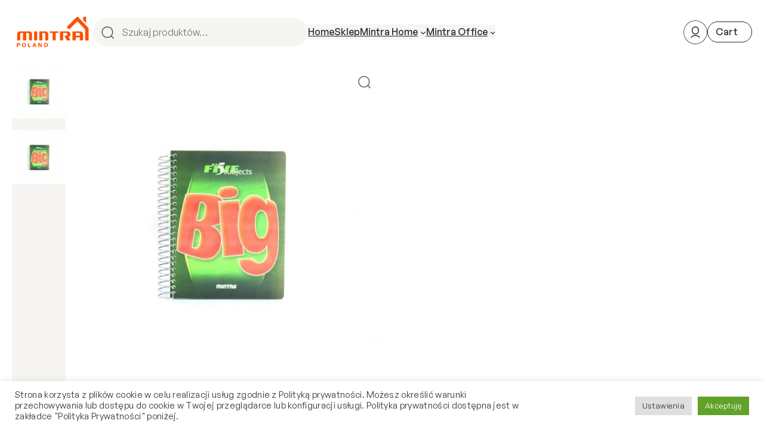

--- FILE ---
content_type: text/css
request_url: https://mintra.pl/wp-content/themes/luminate/style.css?ver=1.0.4
body_size: 15845
content:
/*
Theme Name: Luminate
Theme URI: https://demo.agnidesigns.com/luminate/
Author: AgniHD
Author URI: https://agnidesigns.com/
Description: Full Site Editing (FSE) Theme for WooCommerce.
Requires at least: 5.9
Tested up to: 6.1.1
Requires PHP: 5.6
Version: 1.0.4
License: GNU General Public License v2 or later
License URI: http://www.gnu.org/licenses/gpl-2.0.html
Text Domain: luminate
Tags: one-column, custom-colors, custom-menu, custom-logo, editor-style, featured-images, full-site-editing, block-patterns, rtl-language-support, sticky-post, threaded-comments

Woo: 18734000713982:8b47e34fe5e34b8f7a6dc02dc7451a1e
WC requires at least: 6.0
WC tested up to: 7.1.1

*/
:root {
  --luminate_font_family_primary: "General_Sans_Variable", sans-serif;
  --luminate_font_size_small: clamp(0.75rem, 3.5vw, 0.875rem);
  --luminate_font_size_body: clamp(0.875rem, 3vw, 1rem);
  --luminate_font_size_large: clamp(1rem, 4vw, 1.125rem);
  --luminate_font_size_x_large: clamp(1.125rem, 4.5vw, 1.25rem);
  --luminate_font_size_button: 1rem;
  --luminate_font_weight_regular: 400;
  --luminate_font_weight_semibold: 600;
  --luminate_font_weight_medium: 500;
  --luminate_letter_spacing_regular: 0.02em;
  --luminate_letter_spacing_primary: -0.02em;
  --luminate_letter_spacing_additional: 0em;
  --luminate_color_primary: #242A2E;
  --luminate_color_white: #FFFFFF;
  --luminate_color_lite_grey: #E4E4E1;
  --luminate_background_color_lite: #F6F5F2;
  --luminate_background_color_lite_transparent: hsla(45, 18%, 96%, 0.95);
  --luminate_button_color_primary: #242A2E;
  --luminate_button_color_secondary: #EDEAE2;
}
*, *:before, *:after {
  -webkit-box-sizing: border-box;
          box-sizing: border-box;
}
html {
  scroll-behavior: smooth;
}
body {
  -moz-osx-font-smoothing: grayscale;
  -webkit-font-smoothing: antialiased;
  font-family: var(--wp--preset--font-family--primary-font, var(--luminate_font_family_primary));
  font-size: var(--wp--custom--typography--font-size--body, var(--luminate_font_size_body));
}
strong {
  font-weight: var(--luminate_font_weight_semibold);
  letter-spacing: var(--luminate_letter_spacing_primary);
  font-variation-settings: "wght" var(--luminate_font_weight_semibold);
}
table {
  width: 100%;
  border-collapse: collapse;
}
table th {
  text-align: left;
  font-weight: var(--luminate_font_weight_semibold);
  letter-spacing: var(--luminate_letter_spacing_primary);
  font-variation-settings: "wght" var(--luminate_font_weight_semibold);
}
table th, table td {
  padding: 10px;
  border: 1px solid;
  border-color: var(--luminate_color_lite_grey);
}
input,
button,
select,
textarea {
  font-family: inherit;
  font-size: var(--wp--custom--typography--font-size--body);
}
input[type=text],
input[type=email],
input[type=url],
input[type=password],
input[type=search],
input[type=number],
input[type=tel],
input[type=date],
input[type=month],
input[type=week],
input[type=time],
input[type=datetime],
input[type=datetime-local],
input[type=color],
select {
  height: 48px;
}
input[type=text],
input[type=email],
input[type=url],
input[type=password],
input[type=search],
input[type=number],
input[type=tel],
input[type=range],
input[type=date],
input[type=month],
input[type=week],
input[type=time],
input[type=datetime],
input[type=datetime-local],
input[type=color],
select {
  padding: 10px 16px;
  line-height: 1.2;
  background-color: var(--luminate_background_color_lite);
  border: 0;
  outline: 0;
}
input[type=text]:focus-visible,
input[type=email]:focus-visible,
input[type=url]:focus-visible,
input[type=password]:focus-visible,
input[type=search]:focus-visible,
input[type=number]:focus-visible,
input[type=tel]:focus-visible,
input[type=range]:focus-visible,
input[type=date]:focus-visible,
input[type=month]:focus-visible,
input[type=week]:focus-visible,
input[type=time]:focus-visible,
input[type=datetime]:focus-visible,
input[type=datetime-local]:focus-visible,
input[type=color]:focus-visible,
select:focus-visible {
  -webkit-box-shadow: none;
          box-shadow: none;
  outline: 0;
}
textarea {
  width: 100%;
  background-color: var(--luminate_background_color_lite);
  padding: 10px 16px;
  border: 0;
  outline: 0;
}
del {
  text-decoration-thickness: 1px;
}
a {
  color: var(--wp--preset--color--primary, var(--luminate_color_primary));
  text-decoration: underline;
  text-decoration-thickness: 1px;
  text-underline-offset: 0.25ch;
}
a:hover {
  text-decoration: none;
}
p img {
  margin-left: 5px;
  margin-right: 5px;
}
figure {
  margin: 0;
}
img {
  height: auto;
}
button,
.button {
  font-size: var(--luminate_font_size_button);
  line-height: 1.2;
  padding: 10px 30px;
  border-radius: 24px;
  color: inherit;
  background-color: transparent;
  border: 1px solid;
  cursor: pointer;
  font-weight: var(--luminate_font_weight_medium);
  letter-spacing: var(--luminate_letter_spacing_additional);
  font-variation-settings: "wght" var(--luminate_font_weight_medium);
}
.button {
  min-height: 2.6em;
}
.wc-block-product-search {
  width: 100%;
  max-width: 360px;
}
.wc-block-product-search .wc-block-product-search__fields:before {
  content: "";
  position: absolute;
  z-index: 1;
  width: 48px;
  height: 48px;
  display: -webkit-box;
  display: -ms-flexbox;
  display: flex;
  -webkit-box-align: center;
      -ms-flex-align: center;
          align-items: center;
  -webkit-box-pack: center;
      -ms-flex-pack: center;
          justify-content: center;
  background-image: url("./assets/img/search.png");
  background-repeat: no-repeat;
  background-size: 21px;
  background-position: center;
}
.wc-block-product-search .wc-block-product-search__field {
  width: 100%;
  line-height: 1;
  background-color: #F6F5F2;
  border: 0;
  border-radius: 24px;
  padding: 10px 48px;
}
.wc-block-product-search .wc-block-product-search__button {
  display: -webkit-box;
  display: -ms-flexbox;
  display: flex;
  -webkit-box-pack: center;
      -ms-flex-pack: center;
          justify-content: center;
  width: 48px;
  margin-left: -48px;
  border: 0;
  border-radius: 24px;
  background-color: transparent;
  -webkit-box-shadow: none;
          box-shadow: none;
}
.wc-block-product-search .wc-block-product-search__button svg {
  display: none;
}
.wp-block-template-part .wp-block-search {
  width: 100%;
  max-width: 360px;
}
.wp-block-template-part .wp-block-search__label {
  display: none;
}
.wp-block-template-part .wp-block-search input {
  border: 0;
}
.wp-block-template-part .wp-block-search .wp-block-search__inside-wrapper:before {
  content: "";
  position: absolute;
  z-index: 1;
  width: 48px;
  height: 48px;
  display: -webkit-box;
  display: -ms-flexbox;
  display: flex;
  -webkit-box-align: center;
      -ms-flex-align: center;
          align-items: center;
  -webkit-box-pack: center;
      -ms-flex-pack: center;
          justify-content: center;
  background-image: url("./assets/img/search.png");
  background-repeat: no-repeat;
  background-size: 21px;
  background-position: center;
}
.wp-block-template-part .wp-block-search .wp-block-search__input {
  width: 100%;
  line-height: 1;
  background-color: #F6F5F2;
  border: 0;
  border-radius: 24px;
  padding: 10px 48px;
}
.wp-block-template-part .wp-block-search .wp-block-search__button {
  display: -webkit-box;
  display: -ms-flexbox;
  display: flex;
  -webkit-box-pack: center;
      -ms-flex-pack: center;
          justify-content: center;
  width: 48px;
  margin-left: -48px;
  border: 0;
  border-radius: 24px;
  background-color: transparent;
  -webkit-box-shadow: none;
          box-shadow: none;
  text-indent: -9999px;
}
.wp-block-template-part .wp-block-search .wp-block-search__button svg {
  display: none;
}
.wc-block-mini-cart__button {
  height: auto;
  font-family: var(--wp--preset--font-family--primary-font);
  font-size: var(--wp--custom--typography--font-size--body);
  line-height: 1.2;
  border: 1px solid;
  border-radius: 20px;
  padding: 7px 7px 7px 13px;
  cursor: pointer;
  font-weight: var(--luminate_font_weight_medium);
  letter-spacing: var(--luminate_letter_spacing_additional);
  font-variation-settings: "wght" var(--luminate_font_weight_medium);
}
.wc-block-mini-cart__button:before {
  content: "Cart";
  margin-right: 16px;
}
.wc-block-mini-cart__button:hover:not([disabled]) {
  opacity: 1;
}
.wc-block-mini-cart__amount {
  display: none;
}
.wc-block-mini-cart__quantity-badge svg {
  display: none;
}
.wc-block-mini-cart__badge {
  background-color: var(--luminate_button_color_secondary);
  border: 0;
  border-radius: 50%;
  color: inherit;
  font-size: 0.75rem;
  width: 24px;
  height: 24px;
  -webkit-box-pack: center;
      -ms-flex-pack: center;
          justify-content: center;
  margin-left: 0;
  min-width: none;
  padding: 0;
  -webkit-transform: none;
          transform: none;
  font-weight: var(--luminate_font_weight_medium);
  letter-spacing: var(--luminate_letter_spacing_additional);
  font-variation-settings: "wght" var(--luminate_font_weight_medium);
}
.woocommerce-cart .wc-block-mini-cart,
.woocommerce-checkout .wc-block-mini-cart {
  display: none;
}
.tax-product_cat .wp-block-query-title,
.tax-product_tag .wp-block-query-title {
  position: relative;
  text-indent: -999px;
}
.tax-product_cat .wp-block-query-title span,
.tax-product_tag .wp-block-query-title span {
  position: absolute;
  left: 0;
  text-indent: 0;
}
.woocommerce-breadcrumb,
.woocommerce-products-header {
  display: none;
}
.products:not(.upsells):not(.related) {
  display: -webkit-box;
  display: -ms-flexbox;
  display: flex;
  -ms-flex-wrap: wrap;
      flex-wrap: wrap;
  gap: 50px 20px;
  width: calc(100% + 20px);
  padding: 0;
}
.products.columns-2 > li, .products.columns-3 > li, .products.columns-4 > li, .products.columns-5 > li, .products.columns-6 > li {
  max-width: calc(50% - 20px);
}
.products > li {
  list-style: none;
  position: relative;
  width: 100%;
}
.products > li img {
  max-width: 100%;
  width: auto;
  height: auto;
  margin-bottom: 5px;
  background-color: var(--luminate_background_color_lite);
}
.products a {
  text-decoration: none;
}
.products .woocommerce-loop-product__link {
  display: grid;
}
.products .onsale {
  position: absolute;
  border: 1px solid;
  border-radius: 13px;
  padding: 5px 10px;
  line-height: 1;
  font-size: 0.875rem;
  margin: 12px;
}
.products .woocommerce-loop-product__title,
.products .woocommerce-loop-category__title {
  font-size: var(--luminate_font_size_large);
  margin-top: 10px;
  margin-bottom: 5px;
  font-weight: var(--luminate_font_weight_medium);
  letter-spacing: var(--luminate_letter_spacing_additional);
  font-variation-settings: "wght" var(--luminate_font_weight_medium);
}
.products .woocommerce-loop-category__title mark {
  background-color: transparent;
}
.products .price {
  display: -webkit-box;
  display: -ms-flexbox;
  display: flex;
  gap: 6px;
  font-size: var(--luminate_font_size_large);
  font-weight: var(--luminate_font_weight_medium);
  letter-spacing: var(--luminate_letter_spacing_additional);
  font-variation-settings: "wght" var(--luminate_font_weight_medium);
}
.products .price del {
  color: #a5a5a5;
}
.products .price ins {
  text-decoration: none;
}
.products .product_type_simple,
.products .product_type_variable,
.products .product_type_grouped,
.products .product_type_external {
  display: -webkit-box;
  display: -ms-flexbox;
  display: flex;
  -ms-flex-wrap: wrap;
      flex-wrap: wrap;
  -webkit-box-pack: center;
      -ms-flex-pack: center;
          justify-content: center;
  -webkit-box-align: center;
      -ms-flex-align: center;
          align-items: center;
  border: 1px solid;
  border-radius: 21px;
  width: -webkit-max-content;
  width: -moz-max-content;
  width: max-content;
  min-height: 2.6em;
  padding: 0.6em 1.2em;
  line-height: 1.2;
  margin-top: 15px;
  max-width: 100%;
  text-align: center;
  min-width: 100%;
  min-height: 0;
  color: currentColor;
  font-weight: var(--luminate_font_weight_medium);
  letter-spacing: var(--luminate_letter_spacing_additional);
  font-variation-settings: "wght" var(--luminate_font_weight_medium);
}
.products .product_type_simple:after,
.products .product_type_variable:after,
.products .product_type_grouped:after,
.products .product_type_external:after {
  content: "";
  background-color: currentColor;
  height: 1px;
  width: 0%;
  display: block;
  margin-top: 2px;
  margin-bottom: -3px;
}
.products .product_type_simple:hover:after,
.products .product_type_variable:hover:after,
.products .product_type_grouped:hover:after,
.products .product_type_external:hover:after {
  width: 100%;
}
.products .add_to_cart_button.loading {
  opacity: 1;
  text-indent: -13px;
}
.products .add_to_cart_button.loading:after {
  -webkit-animation: rotate 1s infinite;
          animation: rotate 1s infinite;
  -webkit-animation-timing-function: linear;
          animation-timing-function: linear;
  border: solid 1px var(--luminate_color_primary);
  border-radius: 50%;
  border-right-color: var(--luminate_color_lite_grey);
  border-bottom-color: var(--luminate_color_lite_grey);
  content: "";
  display: inline-block;
  background-color: transparent;
  margin: 0;
  margin-left: 10px;
  margin-right: -13px;
  width: 16px;
  height: 16px;
  position: relative;
  top: 1px;
  right: 0;
}
@-webkit-keyframes rotate {
  from {
    -webkit-transform: rotate(0deg);
            transform: rotate(0deg);
  }
  to {
    -webkit-transform: rotate(360deg);
            transform: rotate(360deg);
  }
}
@keyframes rotate {
  from {
    -webkit-transform: rotate(0deg);
            transform: rotate(0deg);
  }
  to {
    -webkit-transform: rotate(360deg);
            transform: rotate(360deg);
  }
}
.products .add_to_cart_button.added:hover {
  text-decoration: underline;
  text-underline-offset: 0.35em;
  text-decoration-thickness: 1px;
}
.products .add_to_cart_button.added:after {
  content: "";
  background-color: transparent;
  margin: 0;
  width: 16px;
  height: 16px;
  margin-left: 10px;
  background-image: url("./assets/img/check.png");
  background-repeat: no-repeat;
  background-size: 16px 11px;
  background-position: center;
}
.woocommerce-store-notice {
  position: fixed;
  right: 0px;
  left: 0px;
  bottom: 20px;
  margin: 0 auto;
  max-width: 420px;
  width: calc(100% - 40px);
  background-color: var(--luminate_color_white);
  border: 1px solid;
  padding: 15px 25px;
  font-size: var(--luminate_font_size_small);
  -webkit-transition: all 0.2s ease;
  transition: all 0.2s ease;
  z-index: 99;
}
.woocommerce-result-count {
  float: left;
}
.woocommerce-ordering {
  text-align: right;
}
.woocommerce-ordering select {
  min-width: 210px;
  background-color: transparent;
  border: 1px solid;
  border-radius: 21px;
  height: 42px;
  font-size: 0.875rem;
  -webkit-appearance: none;
     -moz-appearance: none;
          appearance: none;
  background-image: url([data-uri]);
  background-repeat: no-repeat;
  background-position: calc(100% - 16px) 50%;
  cursor: pointer;
}
.woocommerce-pagination {
  margin-top: 40px;
}
.woocommerce-pagination ul {
  display: -webkit-box;
  display: -ms-flexbox;
  display: flex;
  -webkit-box-align: center;
      -ms-flex-align: center;
          align-items: center;
  -webkit-box-pack: center;
      -ms-flex-pack: center;
          justify-content: center;
  gap: 20px;
  padding: 0;
}
.woocommerce-pagination ul li {
  list-style: none;
}
.woocommerce-pagination a {
  text-decoration: none;
}
.woocommerce-pagination .current {
  width: 45px;
  height: 45px;
  display: -webkit-box;
  display: -ms-flexbox;
  display: flex;
  -webkit-box-pack: center;
      -ms-flex-pack: center;
          justify-content: center;
  -webkit-box-align: center;
      -ms-flex-align: center;
          align-items: center;
  border: 1px solid;
  border-radius: 50%;
}
.star-rating {
  background-image: url("./assets/img/star-outlined.png");
  background-size: 16px;
  height: 16px;
  width: 80px;
  margin: 10px 0;
}
.star-rating > span {
  display: block;
  background-image: url("./assets/img/star.png");
  background-size: 16px;
  height: 16px;
  text-indent: -2999px;
  overflow: hidden;
}
.star-rating > span:before {
  display: none;
}
.added_to_cart {
  display: none;
}
@media (min-width: 782px) {
  :where(div[data-template=archive-product], div[data-template=taxonomy-product_cat], div[data-template=taxonomy-product_tag]) {
    position: relative;
    height: 100%;
    margin-left: 10%;
  }
  :where(div[data-template=archive-product], div[data-template=taxonomy-product_cat], div[data-template=taxonomy-product_tag]):before {
    content: "";
    display: block;
    position: absolute;
    border-left: 1px solid;
    border-color: var(--luminate_color_lite_grey);
    left: -5.5%;
    height: 100%;
  }
  .woocommerce-store-notice {
    left: auto;
    bottom: 0px;
    max-width: 360px;
    margin-right: 25px;
    margin-bottom: 25px;
  }
  .products.columns-3 > li {
    max-width: calc(33.33% - 20px);
  }
  .products.columns-4 > li {
    max-width: calc(25% - 20px);
  }
  .products.columns-5 > li {
    max-width: calc(20% - 20px);
  }
  .products.columns-6 > li {
    max-width: calc(16.66% - 20px);
  }
  .products .product_type_simple,
  .products .product_type_variable,
  .products .product_type_grouped,
  .products .product_type_external {
    padding: 0.6em 3em;
    min-width: 0;
    max-width: 100%;
  }
}
.wc-blocks-filter-wrapper > h1, .wc-blocks-filter-wrapper > h2, .wc-blocks-filter-wrapper > h3, .wc-blocks-filter-wrapper > h4, .wc-blocks-filter-wrapper > h5, .wc-blocks-filter-wrapper > h6 {
  margin-bottom: 1em;
}
.wc-blocks-filter-wrapper .wc-block-components-price-slider__range-text {
  position: absolute;
  margin: 0;
  margin-top: 25px;
  margin-left: 15px;
  display: -webkit-box;
  display: -ms-flexbox;
  display: flex;
  gap: 5px;
}
.wc-blocks-filter-wrapper .wc-block-components-price-slider__range-text > span:first-child:after {
  content: "-";
  margin-left: 5px;
}
.wc-blocks-filter-wrapper .wc-block-components-price-slider__actions {
  margin-top: 30px;
  border: 1px solid;
  border-radius: 24px;
}
.wc-blocks-filter-wrapper .wc-block-components-price-slider__actions button {
  margin-top: 5px !important;
  color: var(--luminate_button_color_primary);
}
.wp-block-woocommerce-active-filters:not(:empty),
.wp-block-woocommerce-product-categories:not(:empty),
.wp-block-woocommerce-attribute-filter:not(:empty),
.wp-block-woocommerce-stock-filter:not(:empty) {
  padding-bottom: 30px;
  margin-bottom: 30px;
  border-bottom: 1px solid;
  border-color: var(--luminate_color_lite_grey);
  border-bottom-style: solid !important;
}
.wp-block-woocommerce-product-categories li,
.wp-block-woocommerce-attribute-filter li,
.wp-block-woocommerce-stock-filter li {
  line-height: 2;
}
.wp-block-woocommerce-product-categories ul {
  width: 100%;
  padding-left: 0;
  margin-bottom: 0;
}
.wp-block-woocommerce-product-categories ul li {
  display: -webkit-box;
  display: -ms-flexbox;
  display: flex;
  -ms-flex-wrap: wrap;
      flex-wrap: wrap;
  -webkit-box-align: center;
      -ms-flex-align: center;
          align-items: center;
  list-style: none;
}
.wp-block-woocommerce-product-categories ul a {
  text-decoration: none;
  text-decoration-thickness: 1px;
  text-underline-offset: 0.5ch;
}
.wp-block-woocommerce-product-categories ul a:hover {
  -webkit-text-decoration-line: underline;
          text-decoration-line: underline;
}
.wc-block-attribute-filter,
.wc-block-stock-filter {
  margin: 0;
}
.wc-block-attribute-filter li,
.wc-block-stock-filter li {
  display: -webkit-box;
  display: -ms-flexbox;
  display: flex;
  -webkit-box-align: center;
      -ms-flex-align: center;
          align-items: center;
}
.wc-block-attribute-filter input,
.wc-block-stock-filter input {
  display: -webkit-box;
  display: -ms-flexbox;
  display: flex;
  -webkit-box-align: center;
      -ms-flex-align: center;
          align-items: center;
  -webkit-box-pack: center;
      -ms-flex-pack: center;
          justify-content: center;
  border: 1px solid;
  border-radius: 10px;
  width: 20px;
  height: 20px;
  -webkit-box-shadow: none;
          box-shadow: none;
  outline: 0;
  -webkit-appearance: none;
     -moz-appearance: none;
          appearance: none;
  margin-right: 10px;
}
.wc-block-attribute-filter input:checked:before,
.wc-block-stock-filter input:checked:before {
  content: "";
  display: block;
  background: currentColor;
  border-radius: 50%;
  width: 12px;
  height: 12px;
  margin: auto;
  margin-top: 3px;
}
.wc-block-attribute-filter label,
.wc-block-stock-filter label {
  display: -webkit-box;
  display: -ms-flexbox;
  display: flex;
  text-decoration: none;
  text-decoration-thickness: 1px;
  text-underline-offset: 0.5ch;
}
.wc-block-attribute-filter label:hover,
.wc-block-stock-filter label:hover {
  -webkit-text-decoration-line: underline;
          text-decoration-line: underline;
}
.wc-block-woocommerce-active-filters > .wc-block-active-filters__title,
.wp-block-woocommerce-attribute-filter > .wc-block-attribute-filter__title,
.wc-block-woocommerce-price-filter > .wc-block-price-filter__title,
.wp-block-woocommerce-stock-filter > .wc-block-stock-filter__title {
  margin-top: 0;
  margin-bottom: 24px;
}
.wp-block-woocommerce-active-filters .wc-block-active-filters .wc-block-active-filters__clear-all {
  font-size: var(--luminate_font_size_small);
  text-decoration-thickness: 1px;
  text-underline-offset: 2px;
}
.wp-block-woocommerce-active-filters .wc-block-active-filters__list:not(.wc-block-active-filters__list--chips) {
  display: -webkit-box;
  display: -ms-flexbox;
  display: flex;
  -webkit-box-orient: vertical;
  -webkit-box-direction: normal;
      -ms-flex-direction: column;
          flex-direction: column;
  gap: 15px;
}
.wp-block-woocommerce-active-filters .wc-block-active-filters__list > li {
  padding-bottom: 15px;
  margin-bottom: 15px;
  border-bottom: 1px solid;
  border-color: var(--luminate_color_lite_grey);
}
.wp-block-woocommerce-active-filters .wc-block-active-filters__list--chips > li {
  border: 0;
}
.wp-block-woocommerce-active-filters .wc-block-active-filters__list-item-type {
  font-size: var(--luminate_font_size_small);
  text-transform: none;
  margin: 0;
  padding-bottom: 5px;
  font-weight: var(--luminate_font_weight_regular);
  letter-spacing: var(--luminate_letter_spacing_regular);
  font-variation-settings: "wght" var(--luminate_font_weight_regular);
}
.wp-block-woocommerce-active-filters .wc-block-active-filters__list-item-name {
  font-weight: var(--luminate_font_weight_medium);
  letter-spacing: var(--luminate_letter_spacing_additional);
  font-variation-settings: "wght" var(--luminate_font_weight_medium);
}
.wp-block-woocommerce-active-filters .wc-block-active-filters__list-item-remove ellipse {
  display: none;
}
.wp-block-woocommerce-active-filters .wc-block-active-filters__list-item-remove rect {
  width: 1.25px;
  fill: var(--luminate_color_primary);
}
.wc-block-product-categories-list-item-count,
.wc-filter-element-label-list-count {
  display: -webkit-box;
  display: -ms-flexbox;
  display: flex;
  -webkit-box-align: center;
      -ms-flex-align: center;
          align-items: center;
  opacity: 1;
}
.wc-block-product-categories-list-item-count:before, .wc-block-product-categories-list-item-count:after,
.wc-filter-element-label-list-count:before,
.wc-filter-element-label-list-count:after {
  display: none;
}
.wc-block-product-categories-list-item-count span,
.wc-filter-element-label-list-count span {
  width: 20px;
  height: 20px;
  display: -webkit-box;
  display: -ms-flexbox;
  display: flex;
  -webkit-box-align: center;
      -ms-flex-align: center;
          align-items: center;
  -webkit-box-pack: center;
      -ms-flex-pack: center;
          justify-content: center;
  background-color: #EDEAE2;
  border-radius: 50%;
  font-size: 12px;
  margin-left: 5px;
  line-height: 1;
  font-weight: var(--luminate_font_weight_medium);
  letter-spacing: var(--luminate_letter_spacing_additional);
  font-variation-settings: "wght" var(--luminate_font_weight_medium);
}
.wc-block-components-chip {
  height: 32px;
}
.wc-block-components-chip, .wc-block-components-chip:hover, .wc-block-components-chip:active, .wc-block-components-chip:focus {
  background-color: transparent;
  border: 1px solid;
}
.wc-block-components-price-slider__range-input-wrapper, .wc-block-components-price-slider__range-input-progress {
  height: 2px;
}
.wc-block-components-price-slider__range-input-wrapper {
  background-color: var(--luminate_color_lite_grey);
  -webkit-box-shadow: none;
          box-shadow: none;
}
.wc-block-components-price-slider__range-input-progress {
  --range-color: var(--luminate_color_primary);
}
.wc-block-components-price-slider__controls {
  height: 42px;
  -webkit-box-align: center;
      -ms-flex-align: center;
          align-items: center;
  margin-top: 30px;
  border: 1px solid;
  border-radius: 24px;
}
.wc-block-components-price-slider__controls input {
  height: auto;
  background-color: transparent;
}
.wc-block-components-price-slider__amount--max {
  text-align: right;
}
.wc-block-components-price-slider__range-text {
  font-size: var(--luminate_font_size_small);
  -webkit-box-flex: 1;
      -ms-flex: 1;
          flex: 1;
  margin-left: 15px;
}
.wc-block-components-price-slider__button {
  height: 30px;
  font-size: var(--luminate_font_size_small);
  padding: 5px 20px;
  margin: 5px;
  display: -webkit-box;
  display: -ms-flexbox;
  display: flex;
  -webkit-box-align: center;
      -ms-flex-align: center;
          align-items: center;
  -webkit-box-pack: center;
      -ms-flex-pack: center;
          justify-content: center;
  background-color: var(--luminate_button_color_secondary);
  border: 0;
}
.wc-block-components-price-slider__range-input--min, .wc-block-components-price-slider__range-input--max {
  margin-top: -2px;
}
.wc-block-components-price-slider__range-input--min::-webkit-slider-thumb, .wc-block-components-price-slider__range-input--max::-webkit-slider-thumb {
  -webkit-appearance: none;
  appearance: none;
  width: 20px;
  height: 20px;
  background: #fff;
  border: 1px solid;
  border-radius: 50%;
  cursor: pointer;
}
.wc-block-components-price-slider__range-input--min::-moz-range-thumb, .wc-block-components-price-slider__range-input--max::-moz-range-thumb {
  width: 20px;
  height: 20px;
  background: #fff;
  border: 1px solid;
  border-radius: 50%;
  cursor: pointer;
}
.filter-toggle {
  display: block;
  width: 100%;
}
.filter-content {
  position: fixed;
  left: 0;
  top: 0;
  bottom: 0;
  max-width: 400px;
  width: 100%;
  z-index: 9;
  padding: 30px;
  opacity: 0;
  visibility: hidden;
  -webkit-transition: all 0.2s ease;
  transition: all 0.2s ease;
}
.filter-content:before {
  content: "";
  position: fixed;
  max-width: 400px;
  left: 0;
  right: 0;
  top: 0;
  bottom: 0;
  background-color: var(--luminate_background_color_lite);
  z-index: -1;
}
.filter-content.active {
  opacity: 1;
  visibility: visible;
}
.filter-content .overlay {
  position: fixed;
  left: 0;
  right: 0;
  top: 0;
  bottom: 0;
  background-color: #000;
  z-index: -2;
  opacity: 0;
  visibility: hidden;
}
.filter-content.active .overlay {
  opacity: 0.7;
  visibility: visible;
}
.filter-content .filter-close {
  position: absolute;
  top: 0;
  right: 0;
  padding: 25px;
  width: 24px;
  height: 24px;
  background-image: url([data-uri]);
  background-repeat: no-repeat;
  background-position: center;
}
@media (max-width: 781px) {
  .filter-content {
    overflow-y: auto;
  }
}
@media (min-width: 782px) {
  .filter-toggle {
    display: none;
  }
  .filter-content {
    position: static;
    padding: 0;
    max-width: none;
    opacity: 1;
    visibility: visible;
  }
  .filter-content:before {
    display: none;
  }
}
:where(div[data-template=single-product]) .site-main > .product {
  display: -webkit-box;
  display: -ms-flexbox;
  display: flex;
  -ms-flex-wrap: wrap;
      flex-wrap: wrap;
}
.post-type-archive-product .wp-site-blocks > .wp-block-template-part > .wp-block-separator:last-child,
.single-product .wp-site-blocks > .wp-block-template-part > .wp-block-separator:last-child {
  display: none;
}
.single-product .entry-content > .alignfull {
  position: relative;
  max-width: calc(100vw - 40px);
  left: calc(50% - 40px);
  margin-left: calc(-50vw + 60px);
}
.single-product .woocommerce-notices-wrapper {
  width: 100%;
}
.single-product .woocommerce-notices-wrapper:not(:empty) {
  margin: 20px 0;
}
.single-product .woocommerce-notices-wrapper a {
  color: var(--luminate_color_primary);
}
.product > .onsale {
  position: relative;
  border: 1px solid;
  border-radius: 20px;
  padding: 4px 12px;
  margin-top: 20px;
  z-index: 1;
  line-height: 1.2;
  font-size: var(--luminate_font_size_small);
}
.product > .onsale:before {
  content: "";
  background-color: var(--luminate_background_color_lite);
  position: absolute;
  left: -20px;
  right: 0;
  height: calc(100% + 22px);
  top: -20px;
  /* bottom: 0; */
  width: 100vw;
  z-index: -1;
}
.product > .onsale:after {
  content: "";
  border: 1px solid;
  display: block;
  position: absolute;
  top: 0;
  left: 0;
  right: 0;
  bottom: 0;
  border-radius: 14px;
}
.product .woocommerce-product-gallery,
.product .entry-summary {
  background-color: var(--luminate_background_color_lite);
  margin-left: -20px;
  margin-right: -20px;
}
.product .woocommerce-product-gallery {
  padding: 20px 20px 90px;
}
.product .entry-summary {
  padding: 0px 6% 90px;
}
.product .entry-summary .out-of-stock {
  display: inline-block;
  border: 1px solid;
  border-radius: 15px;
  padding: 6px 12px;
  line-height: 1;
  font-size: var(--luminate_font_size_small);
}
.product .woocommerce-tabs,
.product .products {
  width: 100%;
}
.product .related h2 {
  margin-bottom: 0;
}
.product .entry-title {
  margin-top: 0;
  margin-bottom: 20px;
}
.product .entry-summary .woocommerce-product-rating {
  display: -webkit-box;
  display: -ms-flexbox;
  display: flex;
  -webkit-box-align: center;
      -ms-flex-align: center;
          align-items: center;
  gap: 10px;
}
.product .entry-summary .price {
  display: -webkit-box;
  display: -ms-flexbox;
  display: flex;
  gap: 10px;
  font-size: 24px;
  margin: 10px 0 40px;
}
.product .entry-summary .price del {
  color: #a5a5a5;
}
.product .entry-summary .price ins {
  text-decoration: none;
}
.product .entry-summary .single_variation {
  margin-bottom: 30px;
}
.product .entry-summary .qty-container,
.product .entry-summary button[type=submit] {
  height: 48px;
}
.product .entry-summary .quantity .qty-container {
  width: 120px;
}
.product .entry-summary .quantity .qty-container input,
.product .entry-summary .quantity .qty-container button {
  width: 40px;
}
.product .entry-summary .quantity .qty-container input {
  height: auto;
}
.product .entry-summary .quantity .qty-container button {
  font-size: 20px;
}
.product .entry-summary button[type=submit] {
  min-width: none;
  padding: 0.6em 4.8em;
  background-color: var(--luminate_color_primary);
  color: var(--luminate_color_white);
}
.product .entry-summary button[type=submit]:after {
  content: "";
  background-color: currentColor;
  height: 1px;
  width: 0%;
  display: block;
  margin-top: 2px;
  margin-bottom: -3px;
}
.product .entry-summary button[type=submit]:hover:after {
  width: 100%;
}
.product .entry-summary form:not(.variations_form),
.product .entry-summary .woocommerce-variation-add-to-cart {
  display: -webkit-box;
  display: -ms-flexbox;
  display: flex;
  -ms-flex-wrap: wrap;
      flex-wrap: wrap;
  gap: 20px;
}
.product .entry-summary form th, .product .entry-summary form td {
  padding: 0;
  border: 0;
}
.product .entry-summary .grouped_form tbody {
  display: grid;
  gap: 10px;
}
.product .entry-summary .grouped_form tbody tr {
  display: -webkit-box;
  display: -ms-flexbox;
  display: flex;
  -webkit-box-align: center;
      -ms-flex-align: center;
          align-items: center;
  gap: 10px;
  padding: 6px;
  border: 1px solid;
  border-radius: 25px;
}
.product .entry-summary .grouped_form tbody td {
  font-size: var(--luminate_font_size_small);
  font-weight: var(--luminate_font_weight_medium);
  letter-spacing: var(--luminate_letter_spacing_additional);
  font-variation-settings: "wght" var(--luminate_font_weight_medium);
}
.product .entry-summary .grouped_form tbody td:last-child {
  margin-left: auto;
  margin-right: 9px;
}
.product .entry-summary .grouped_form tbody td a, .product .entry-summary .grouped_form tbody td ins {
  text-decoration: none;
}
.product .entry-summary .grouped_form .qty-container {
  width: 90px;
  height: 30px;
  background-color: var(--luminate_color_white);
  border: 0;
}
.product .entry-summary .grouped_form .qty-container input,
.product .entry-summary .grouped_form .qty-container button {
  width: 30px;
}
.product .entry-summary .variations_form .variations {
  width: 100%;
}
.product .entry-summary .variations_form .variations tr {
  display: grid;
  margin-bottom: 30px;
}
.product .entry-summary .variations_form .variations th, .product .entry-summary .variations_form .variations td {
  padding: 0;
}
.product .entry-summary .variations_form .variations th {
  margin-bottom: 3px;
  font-weight: var(--luminate_font_weight_regular);
  letter-spacing: var(--luminate_letter_spacing_regular);
  font-variation-settings: "wght" var(--luminate_font_weight_regular);
}
.product .entry-summary .variations_form .variations select {
  max-width: 270px;
  width: 100%;
  height: 40px;
  border-radius: 20px;
  background-color: var(--luminate_color_white);
  -webkit-appearance: none;
     -moz-appearance: none;
          appearance: none;
  background-image: url([data-uri]);
  background-repeat: no-repeat;
  background-position: calc(100% - 16px) 50%;
  cursor: pointer;
}
.product .entry-summary .woocommerce-product-details__short-description {
  margin-bottom: 30px;
}
.product .entry-summary .product_meta {
  display: grid;
  gap: 5px;
  margin-top: 30px;
  padding-top: 30px;
  border-top: 1px solid;
  border-color: var(--luminate_color_lite_grey);
}
.product .entry-summary .reset_variations {
  margin-left: 15px;
}
.product .entry-summary .woocommerce-review-link,
.product .entry-summary .variations label,
.product .entry-summary .variations select,
.product .entry-summary .product_meta,
.product .entry-summary .reset_variations {
  font-size: var(--luminate_font_size_small);
}
.woocommerce-product-gallery {
  position: relative;
  display: -webkit-box;
  display: -ms-flexbox;
  display: flex;
  -webkit-box-align: start;
      -ms-flex-align: start;
          align-items: flex-start;
  -webkit-box-orient: vertical;
  -webkit-box-direction: normal;
      -ms-flex-direction: column;
          flex-direction: column;
  gap: 20px;
}
.woocommerce-product-gallery img {
  max-width: 100%;
  background-color: #fff;
}
.woocommerce-product-gallery__wrapper img {
  width: auto;
  aspect-ratio: 3/4;
  -o-object-fit: cover;
     object-fit: cover;
  width: 650px;
}
.woocommerce-product-gallery__trigger {
  position: absolute;
  z-index: 1;
  right: 0;
  width: 45px;
  height: 45px;
  margin-top: 7px;
  margin-right: 27px;
  text-indent: -9999px;
}
.woocommerce-product-gallery__trigger:before {
  content: "";
  position: absolute;
  width: 45px;
  height: 45px;
  z-index: 1;
  display: -webkit-box;
  display: -ms-flexbox;
  display: flex;
  -webkit-box-align: center;
      -ms-flex-align: center;
          align-items: center;
  -webkit-box-pack: center;
      -ms-flex-pack: center;
          justify-content: center;
  background-image: url("./assets/img/search.png");
  background-repeat: no-repeat;
  background-size: 21px;
  background-position: center;
}
.woocommerce-product-gallery__trigger img {
  opacity: 0;
}
.woocommerce-product-gallery .flex-viewport {
  -webkit-box-ordinal-group: 2;
      -ms-flex-order: 1;
          order: 1;
}
.woocommerce-product-gallery .flex-control-thumbs {
  display: grid;
  gap: 20px;
  grid-template-columns: repeat(auto-fit, 90px);
  width: 100%;
  -webkit-box-ordinal-group: 2;
      -ms-flex-order: 1;
          order: 1;
  padding: 0;
  margin: 0;
}
.woocommerce-product-gallery .flex-control-thumbs li {
  list-style: none;
  display: -webkit-box;
  display: -ms-flexbox;
  display: flex;
  cursor: pointer;
}
.woocommerce-product-gallery .flex-control-thumbs img {
  max-width: 90px;
}
@media (min-width: 908px) {
  .single-product .entry-content > .alignwide {
    position: relative;
    max-width: calc(100vw - 40px);
    left: calc(50% - 40px);
    margin-left: calc(-50vw + 60px);
  }
}
@media (min-width: 1340px) {
  .single-product .entry-content > .alignwide {
    max-width: 1300px;
    position: relative;
    left: 50%;
    margin-left: -650px;
  }
}
@media (min-width: 782px) {
  :where(div[data-template=single-product]) .site-main > .product {
    padding-top: 90px;
  }
  .product > .onsale {
    position: absolute;
    left: calc(50% + 65px);
    margin: 0 15px;
  }
  .product > .onsale:before, .product > .onsale:after {
    display: none;
  }
  .product > .onsale + .woocommerce-product-gallery + .entry-summary > .entry-title {
    margin-top: 50px;
  }
  .product .woocommerce-product-gallery,
  .product .entry-summary {
    margin-left: 0px;
    margin-right: 0px;
  }
  .product .woocommerce-product-gallery {
    position: relative;
    width: 50%;
    -webkit-box-orient: horizontal;
    -webkit-box-direction: normal;
        -ms-flex-direction: row;
            flex-direction: row;
    padding-top: 0;
    padding-left: 0;
    padding-right: 0;
  }
  .product .woocommerce-product-gallery__trigger {
    margin-right: 7px;
  }
  .product .woocommerce-product-gallery .flex-control-thumbs {
    width: auto;
    grid-auto-flow: row;
    -webkit-box-ordinal-group: 1;
        -ms-flex-order: 0;
            order: 0;
  }
  .product .entry-summary {
    position: relative;
    width: 50%;
  }
  .product .entry-summary:before {
    content: "";
    background-color: var(--luminate_background_color_lite);
    display: block;
    position: absolute;
    top: -90px;
    left: 0;
    bottom: 0;
    width: calc(100vw - 40px);
    z-index: -1;
    margin-left: calc(-50vw + 20px);
  }
}
.pswp__img {
  background-color: #fff;
}
.pswp__bg {
  background: var(--luminate_background_color_lite_transparent);
}
.pswp__ui--fit .pswp__caption, .pswp__ui--fit .pswp__top-bar {
  background-color: transparent;
}
.pswp__caption {
  display: none;
}
.pswp__counter {
  color: var(--luminate_color_primary);
  font-size: 1rem;
  padding: 10px 20px;
}
.pswp--svg .pswp__button--arrow--right:before,
.pswp--svg .pswp__button--arrow--left:before {
  width: 40px;
  height: 21px;
  background-image: url("./assets/img/arrow-down-big.png");
  background-size: 40px 21px;
  background-position: center;
  background-repeat: no-repeat;
  -webkit-transform: rotate(-90deg);
          transform: rotate(-90deg);
}
.pswp--svg .pswp__button--arrow--left:before {
  -webkit-transform: rotate(90deg);
          transform: rotate(90deg);
}
.pswp--svg .pswp__button--close {
  width: 45px;
  height: 60px;
  margin-right: 15px;
  background-image: url("./assets/img/close-simple.png") !important;
  background-position: center;
  background-repeat: no-repeat;
  background-size: 20px 20px;
}
.pswp--svg .pswp__button--close:hover {
  background-position: center;
}
.pswp--svg .pswp__button--zoom {
  width: 45px;
  height: 60px;
  background-image: url("./assets/img/zoom-in.png") !important;
  background-position: center;
  background-repeat: no-repeat;
  background-size: 24px 24px;
}
.pswp--svg .pswp__button--zoom:hover {
  background-position: center;
}
.pswp--svg.pswp--zoomed-in .pswp__button--zoom {
  background-image: url("./assets/img/zoom-out.png") !important;
  background-position: center;
}
.pswp--supports-fs .pswp__button--fs {
  display: none;
}
.woocommerce-tabs {
  padding-bottom: 60px;
  margin-bottom: 60px;
  margin-top: 90px;
  border-bottom: 1px solid;
  border-color: var(--luminate_color_lite_grey);
}
.woocommerce-tabs ul {
  display: -webkit-box;
  display: -ms-flexbox;
  display: flex;
  -webkit-box-pack: center;
      -ms-flex-pack: center;
          justify-content: center;
  gap: 0 50px;
  padding: 0;
  margin-top: 0;
  margin-bottom: 50px;
}
.woocommerce-tabs ul li {
  list-style: none;
}
.woocommerce-tabs > .panel-title a,
.woocommerce-tabs li a {
  font-size: 20px;
  font-weight: var(--luminate_font_weight_semibold);
  letter-spacing: var(--luminate_letter_spacing_primary);
  font-variation-settings: "wght" var(--luminate_font_weight_semibold);
}
.woocommerce-tabs li a {
  -webkit-text-decoration-line: none;
          text-decoration-line: none;
  text-underline-offset: 10px;
  text-decoration-thickness: 1px;
}
.woocommerce-tabs li.active a {
  -webkit-text-decoration-line: underline;
          text-decoration-line: underline;
}
.woocommerce-tabs > .panel-title {
  border-bottom: 1px solid;
  border-color: var(--luminate_color_lite_grey);
}
.woocommerce-tabs > .panel-title a {
  display: -webkit-box;
  display: -ms-flexbox;
  display: flex;
  padding: 20px 0;
  text-decoration: none;
}
.woocommerce-Tabs-panel {
  max-width: 868px;
  margin: 0 auto;
}
.woocommerce-Tabs-panel--description {
  font-size: var(--luminate_font_size_large);
}
.woocommerce-Tabs-panel--additional_information p {
  margin: 0;
}
.woocommerce-Tabs-panel > h2 {
  display: none;
}
.woocommerce-Reviews .commentlist {
  padding-left: 0;
}
.woocommerce-Reviews .commentlist li {
  list-style: none;
}
.woocommerce-Reviews .commentlist li:not(:last-child) {
  margin-bottom: 25px;
  padding-bottom: 25px;
  border-bottom: 1px solid;
  border-color: var(--luminate_color_lite_grey);
}
.woocommerce-Reviews .comment_container {
  display: -webkit-box;
  display: -ms-flexbox;
  display: flex;
  -webkit-box-align: start;
      -ms-flex-align: start;
          align-items: flex-start;
}
.woocommerce-Reviews .comment_container > img {
  margin-right: 15px;
  border-radius: 50%;
  max-width: 45px;
  margin-top: 5px;
}
.woocommerce-Reviews .comment_container .comment-text {
  -webkit-box-flex: 1;
      -ms-flex: 1;
          flex: 1;
}
.woocommerce-Reviews .comment-text {
  display: -webkit-box;
  display: -ms-flexbox;
  display: flex;
  -webkit-box-orient: vertical;
  -webkit-box-direction: normal;
      -ms-flex-direction: column;
          flex-direction: column;
  -webkit-box-flex: 1;
      -ms-flex: 1;
          flex: 1;
  background-color: var(--luminate_background_color_lite);
  padding: 30px;
}
.woocommerce-Reviews .comment-text .star-rating {
  margin: 0;
}
.woocommerce-Reviews .comment-text .meta {
  font-size: var(--luminate_font_size_small);
  margin: 0;
  padding-top: 10px;
}
.woocommerce-Reviews .comment-text .description {
  margin-top: 15px;
  margin-bottom: 30px;
}
.woocommerce-Reviews .comment-text .description p:last-child {
  margin-bottom: 0;
}
.woocommerce-Reviews .woocommerce-Reviews-title {
  font-size: 20px;
  border-bottom: 1px solid;
  border-color: var(--luminate_color_lite_grey);
  padding-bottom: 20px;
  margin-bottom: 30px;
}
.woocommerce-Reviews .comment-reply-title {
  display: block;
  margin-top: 0;
  margin-bottom: 30px;
  font-size: 20px;
  font-weight: var(--luminate_font_weight_semibold);
  letter-spacing: var(--luminate_letter_spacing_primary);
  font-variation-settings: "wght" var(--luminate_font_weight_semibold);
}
.comment-form-rating .stars {
  margin-top: 0;
}
.comment-form-rating .stars span {
  display: -webkit-box;
  display: -ms-flexbox;
  display: flex;
  gap: 10px;
}
.comment-form-rating .stars a {
  background-image: url("./assets/img/star-outlined.png");
  background-size: 16px;
  width: 64px;
  margin: 10px 0;
  overflow: hidden;
  border: 1px solid;
  border-radius: 16px;
  padding: 5px 15px;
  background-repeat: no-repeat;
  background-position: 30px 6px;
  line-height: 1.2;
  text-decoration: none;
  opacity: 0.6;
}
.comment-form-rating .stars a:hover, .comment-form-rating .stars a.active {
  background-image: url("./assets/img/star.png");
  opacity: 1;
}
#review_form_wrapper {
  margin-top: 60px;
  padding-top: 60px;
  border-top: 1px solid;
  border-color: var(--luminate_color_lite_grey);
}
#review_form_wrapper p:not(.comment-form-cookies-consent) label {
  display: block;
  margin-bottom: 3px;
}
#review_form_wrapper input[type=submit] {
  height: 48px;
  font-size: var(--luminate_font_size_button);
  line-height: 1.2;
  padding: 10px 30px;
  border-radius: 24px;
  background-color: var(--luminate_button_color_primary);
  border: 1px solid;
  cursor: pointer;
  font-weight: var(--luminate_font_weight_medium);
  letter-spacing: var(--luminate_letter_spacing_additional);
  font-variation-settings: "wght" var(--luminate_font_weight_medium);
}
#review_form_wrapper .comment-form-email input,
#review_form_wrapper .comment-form-author input {
  width: 100%;
}
#review_form_wrapper .comment-notes {
  font-size: var(--luminate_font_size_small);
}
.wc-block-mini-cart__drawer strong {
  font-weight: var(--luminate_font_weight_regular);
  letter-spacing: var(--luminate_letter_spacing_regular);
  font-variation-settings: "wght" var(--luminate_font_weight_regular);
}
.wc-block-mini-cart__drawer a {
  text-decoration: none;
}
.wc-block-mini-cart__drawer .wc-block-mini-cart__shopping-button a {
  height: 48px;
  padding: 10px 30px;
  border: 1px solid;
  border-radius: 24px;
  font-weight: var(--luminate_font_weight_medium);
  letter-spacing: var(--luminate_letter_spacing_additional);
  font-variation-settings: "wght" var(--luminate_font_weight_medium);
  -webkit-transition: all 0.2s ease;
  transition: all 0.2s ease;
}
.wc-block-mini-cart__drawer .wc-block-mini-cart__title,
.wc-block-mini-cart__drawer .wc-block-mini-cart__footer {
  padding: 20px 25px;
}
.wc-block-mini-cart__drawer .wc-block-mini-cart__title {
  margin: 0;
  margin-top: 25px;
  font-size: 2.125rem;
  font-weight: var(--luminate_font_weight_regular);
  letter-spacing: var(--luminate_letter_spacing_primary);
  font-variation-settings: "wght" var(--luminate_font_weight_regular);
}
.wc-block-mini-cart__drawer .wc-block-mini-cart__items {
  padding: 20px;
}
.wc-block-mini-cart__drawer .wc-block-mini-cart__footer {
  margin-bottom: 25px;
  padding-top: 40px;
}
.wc-block-mini-cart__drawer .wc-block-mini-cart__footer .wc-block-mini-cart__footer-actions {
  -ms-flex-wrap: wrap;
      flex-wrap: wrap;
}
.wc-block-mini-cart__drawer .wc-block-mini-cart__footer .wc-block-mini-cart__footer-actions .wc-block-components-button {
  width: 100%;
  -webkit-box-shadow: none;
          box-shadow: none;
  border-radius: 24px;
  font-weight: var(--luminate_font_weight_medium);
  letter-spacing: var(--luminate_letter_spacing_additional);
  font-variation-settings: "wght" var(--luminate_font_weight_medium);
}
.wc-block-mini-cart__drawer .wc-block-mini-cart__footer .wc-block-mini-cart__footer-actions .wc-block-components-button:hover {
  opacity: 1;
}
.wc-block-mini-cart__drawer .wc-block-mini-cart__footer .wc-block-mini-cart__footer-actions .wc-block-mini-cart__footer-checkout {
  background-color: var(--luminate_color_primary);
}
.wc-block-mini-cart__drawer .wc-block-mini-cart__footer .wc-block-mini-cart__footer-actions .wc-block-mini-cart__footer-cart {
  -webkit-box-ordinal-group: 2;
      -ms-flex-order: 1;
          order: 1;
  border: 0;
  min-height: initial;
  -webkit-box-shadow: none !important;
          box-shadow: none !important;
}
.wc-block-mini-cart__drawer .wc-block-mini-cart__footer .wc-block-mini-cart__footer-actions .wc-block-mini-cart__footer-cart:hover, .wc-block-mini-cart__drawer .wc-block-mini-cart__footer .wc-block-mini-cart__footer-actions .wc-block-mini-cart__footer-cart:focus, .wc-block-mini-cart__drawer .wc-block-mini-cart__footer .wc-block-mini-cart__footer-actions .wc-block-mini-cart__footer-cart:active {
  background-color: transparent;
  color: var(--luminate_color_primary);
}
.wc-block-mini-cart__drawer .wc-block-mini-cart__footer .wc-block-components-totals-item.wc-block-mini-cart__footer-subtotal {
  margin-bottom: 20px;
}
.wc-block-mini-cart__drawer .wc-block-mini-cart__footer .wc-block-components-totals-item.wc-block-mini-cart__footer-subtotal .wc-block-components-totals-item__description {
  font-size: var(--luminate_font_size_small);
  margin-top: 10px;
}
.wc-block-components-drawer .components-modal__header .components-button {
  margin-top: -40px;
}
@media (min-width: 782px) {
  .wc-block-mini-cart__drawer .wc-block-mini-cart__title,
  .wc-block-mini-cart__drawer .wc-block-mini-cart__footer,
  .wc-block-mini-cart__drawer .wc-block-mini-cart__items {
    padding: 20px 40px;
  }
  .wc-block-mini-cart__drawer .wc-block-mini-cart__drawer .wc-block-mini-cart__title {
    margin-top: 40px;
  }
  .wc-block-mini-cart__drawer .wc-block-mini-cart__drawer .wc-block-mini-cart__footer {
    margin-bottom: 40px;
  }
}
.woocommerce-cart .woocommerce {
  display: -webkit-box;
  display: -ms-flexbox;
  display: flex;
  -ms-flex-wrap: wrap;
      flex-wrap: wrap;
  gap: 0 8%;
}
.woocommerce-cart .woocommerce .woocommerce-notices-wrapper {
  width: 100%;
}
.woocommerce-cart .woocommerce .woocommerce-notices-wrapper:not(:empty) {
  margin: 20px 0;
}
.woocommerce-cart-form table {
  width: 100%;
}
.woocommerce-cart-form table th, .woocommerce-cart-form table td {
  padding: 0;
  border: 0;
}
.woocommerce-cart-form table tr {
  display: grid;
  grid-template-columns: auto;
  -webkit-box-align: center;
      -ms-flex-align: center;
          align-items: center;
}
.woocommerce-cart-form table tr th:last-child, .woocommerce-cart-form table tr td:last-child {
  text-align: right;
}
.woocommerce-cart-form table thead {
  display: none;
}
.woocommerce-cart-form table thead th {
  font-size: var(--luminate_font_size_large);
  line-height: 1.2;
  padding: 15px 0;
  border-bottom: 1px solid;
  border-color: var(--luminate_color_lite_grey);
  text-align: left;
}
.woocommerce-cart-form table tbody tr {
  padding: 20px 0;
}
.woocommerce-cart-form table tbody tr:not(:last-child) {
  border-bottom: 1px solid;
  border-color: var(--luminate_color_lite_grey);
}
.woocommerce-cart-form table tbody tr:last-child {
  display: -webkit-box;
  display: -ms-flexbox;
  display: flex;
}
.woocommerce-cart-form table tbody tr:last-child td {
  width: 100%;
  display: -webkit-inline-box;
  display: -ms-inline-flexbox;
  display: inline-flex;
  -ms-flex-wrap: wrap;
      flex-wrap: wrap;
  gap: 20px;
  -webkit-box-pack: justify;
      -ms-flex-pack: justify;
          justify-content: space-between;
  text-align: left;
}
.woocommerce-cart-form table tbody tr:last-child td > button {
  width: 100%;
}
.woocommerce-cart-form a {
  text-decoration: none;
}
.woocommerce-cart-form input {
  width: 90px;
}
.woocommerce-cart-form button {
  height: 48px;
}
.woocommerce-cart-form__cart-item {
  position: relative;
  gap: 10px;
}
.woocommerce-cart-form__cart-item > td:not(.product-thumbnail):not(.product-subtotal) {
  padding-left: 110px;
}
.woocommerce-cart-form__cart-item .product-thumbnail {
  position: absolute;
  top: 20px;
}
.woocommerce-cart-form__cart-item .product-remove {
  position: absolute;
  right: 0;
  padding: 10px;
}
.woocommerce-cart-form__cart-item .product-subtotal {
  margin-top: -40px;
  justify-self: flex-end;
}
.woocommerce-cart-form .product-thumbnail a {
  display: -webkit-box;
  display: -ms-flexbox;
  display: flex;
}
.woocommerce-cart-form .product-thumbnail img {
  max-width: 90px;
  height: auto;
  aspect-ratio: 1;
  -o-object-fit: cover;
     object-fit: cover;
}
.woocommerce-cart-form .product-name a,
.woocommerce-cart-form .woocommerce-Price-amount {
  font-size: var(--luminate_font_size_large);
  font-weight: var(--luminate_font_weight_medium);
  letter-spacing: var(--luminate_letter_spacing_additional);
  font-variation-settings: "wght" var(--luminate_font_weight_medium);
}
.woocommerce-cart-form .product-remove {
  display: -webkit-box;
  display: -ms-flexbox;
  display: flex;
  -webkit-box-align: center;
      -ms-flex-align: center;
          align-items: center;
}
.woocommerce-cart-form .quantity .qty-container {
  max-width: 90px;
}
.woocommerce-cart-form .coupon {
  position: relative;
  -webkit-box-flex: 1;
      -ms-flex: 1;
          flex: 1;
}
.woocommerce-cart-form .coupon label {
  display: none;
}
.woocommerce-cart-form .coupon input {
  width: 100%;
  background-color: transparent;
  border: 1px solid;
  border-radius: 24px;
}
.woocommerce-cart-form .coupon button {
  position: absolute;
  right: 0;
  padding: 0.3em 1.2em;
  margin: 6px;
  height: calc(100% - 12px);
  min-height: 0;
  border: 0;
  background-color: var(--luminate_button_color_secondary);
  border-radius: 24px;
  font-size: var(--luminate_font_size_body);
  color: currentColor;
}
.woocommerce-cart-form .coupon button:after {
  content: "";
  background-color: currentColor;
  height: 1px;
  width: 0%;
  display: block;
  margin-top: 2px;
  margin-bottom: -3px;
}
.woocommerce-cart-form .coupon button:hover:after {
  width: 100%;
}
.cart-collaterals {
  position: relative;
  width: 100%;
}
.cart-collaterals:before {
  content: "";
  height: 100%;
  width: 1px;
  border-left: 1px solid;
  border-color: var(--luminate_color_lite_grey);
  display: block;
  position: absolute;
  left: -15%;
}
.cart-collaterals h2 {
  font-size: var(--luminate_font_size_large);
  line-height: 1.2;
  margin: 0;
  padding: 15px 0;
  border-bottom: 1px solid;
  border-color: var(--luminate_color_lite_grey);
}
.cart-collaterals table {
  width: 100%;
  padding-top: 20px;
}
.cart-collaterals table th, .cart-collaterals table td {
  padding: 0;
  border: 0;
}
.cart-collaterals table th {
  text-align: left;
}
.cart-collaterals table tr {
  display: grid;
  grid-template-columns: 1fr 1fr;
}
.cart-collaterals table th, .cart-collaterals table tr {
  font-size: var(--luminate_font_size_body);
  font-weight: var(--luminate_font_weight_regular);
  letter-spacing: var(--luminate_letter_spacing_regular);
  font-variation-settings: "wght" var(--luminate_font_weight_regular);
}
.cart-collaterals table .woocommerce-shipping-totals {
  grid-template-columns: 1fr;
  font-size: var(--luminate_font_size_small);
}
.cart-collaterals table .cart-subtotal td,
.cart-collaterals table .order-total td,
.cart-collaterals table .cart-discount td {
  text-align: right;
}
.cart-collaterals table .cart-subtotal {
  margin-bottom: 10px;
  margin-top: 20px;
}
.cart-collaterals table .cart-subtotal th, .cart-collaterals table .cart-subtotal td {
  border: 0;
  font-weight: var(--luminate_font_weight_medium);
  letter-spacing: var(--luminate_letter_spacing_additional);
  font-variation-settings: "wght" var(--luminate_font_weight_medium);
}
.cart-collaterals table .cart-discount {
  margin-bottom: 10px;
}
.cart-collaterals table .order-total {
  padding-top: 20px;
  margin-top: 20px;
  border-top: 1px solid;
  border-color: var(--luminate_color_lite_grey);
}
.cart-collaterals table .order-total th, .cart-collaterals table .order-total td {
  font-size: 20px;
  border: 0;
}
.cart-collaterals table .order-total th {
  font-weight: var(--luminate_font_weight_semibold);
  letter-spacing: var(--luminate_letter_spacing_primary);
  font-variation-settings: "wght" var(--luminate_font_weight_semibold);
}
.cart-collaterals table .order-total td strong {
  font-weight: var(--luminate_font_weight_medium);
  letter-spacing: var(--luminate_letter_spacing_additional);
  font-variation-settings: "wght" var(--luminate_font_weight_medium);
}
.cart-collaterals .shipping-calculator-button {
  font-weight: var(--luminate_font_weight_medium);
  letter-spacing: var(--luminate_letter_spacing_additional);
  font-variation-settings: "wght" var(--luminate_font_weight_medium);
}
.cart-collaterals .woocommerce-shipping-destination,
.cart-collaterals .woocommerce-shipping-methods {
  margin: 5px 0;
}
.woocommerce-shipping-calculator input {
  width: 100%;
}
.woocommerce-shipping-methods {
  padding: 0;
}
.woocommerce-shipping-methods li {
  list-style: none;
  line-height: 2;
  cursor: pointer;
}
.woocommerce-shipping-methods li input, .woocommerce-shipping-methods li label {
  cursor: pointer;
}
.woocommerce-shipping-methods input[type=radio] {
  margin: 0;
  margin-right: 5px;
}
.product-name .variation {
  display: -webkit-box;
  display: -ms-flexbox;
  display: flex;
  margin-top: 5px;
  margin-bottom: 0;
}
.product-name .variation dd {
  margin-left: 5px;
}
.product-name .variation p {
  margin: 0;
}
.quantity input[type=number] {
  height: 30px;
  border: 1px solid;
  border-radius: 24px;
  background-color: transparent;
  text-align: center;
  -webkit-appearance: textfield;
     -moz-appearance: textfield;
          appearance: textfield;
  outline: 0;
  -webkit-box-shadow: none;
          box-shadow: none;
  font-weight: var(--luminate_font_weight_medium);
  letter-spacing: var(--luminate_letter_spacing_additional);
  font-variation-settings: "wght" var(--luminate_font_weight_medium);
}
.quantity input[type=number]::-webkit-inner-spin-button, .quantity input[type=number]::-webkit-outer-spin-button {
  -webkit-appearance: none;
          appearance: none;
  margin: 0;
}
.quantity input[type=number]:focus, .quantity input[type=number]:active {
  outline: 0;
  -webkit-box-shadow: none;
          box-shadow: none;
}
.quantity .qty-container {
  height: 30px;
  display: -webkit-box;
  display: -ms-flexbox;
  display: flex;
  border: 1px solid;
  border-radius: 24px;
}
.quantity .qty-container > input,
.quantity .qty-container > button {
  width: 30px;
  height: 100%;
  padding: 0;
  border: 0;
}
.quantity .qty-container .qty-minus {
  -webkit-box-ordinal-group: 1;
      -ms-flex-order: 0;
          order: 0;
}
.quantity .qty-container .qty {
  -webkit-box-ordinal-group: 2;
      -ms-flex-order: 1;
          order: 1;
}
.quantity .qty-container .qty-plus {
  -webkit-box-ordinal-group: 3;
      -ms-flex-order: 2;
          order: 2;
}
.wc-block-cart__submit-button,
.checkout-button {
  display: grid;
  grid-auto-flow: row;
  grid-template-rows: auto 0px;
  -webkit-box-pack: center;
      -ms-flex-pack: center;
          justify-content: center;
  -webkit-box-align: center;
      -ms-flex-align: center;
          align-items: center;
  height: 54px;
  padding: 10px 30px;
  background-color: var(--luminate_button_color_primary);
  border-radius: 27px;
  color: var(--luminate_color_white);
  margin-top: 20px;
  text-decoration: none;
}
.wc-block-cart__submit-button:after,
.checkout-button:after {
  content: "";
  background-color: currentColor;
  height: 1px;
  width: 0%;
  display: block;
  margin-top: -5px;
  margin-bottom: 0px;
}
.wc-block-cart__submit-button:hover:after,
.checkout-button:hover:after {
  width: 100%;
}
@media (min-width: 782px) {
  .woocommerce-cart .woocommerce .woocommerce-cart-form {
    width: 67%;
  }
  .woocommerce-cart .woocommerce .cart-collaterals {
    width: 25%;
  }
  .woocommerce-cart-form table thead {
    display: initial;
  }
  .woocommerce-cart-form table tr {
    grid-template-columns: 56px 114px 5fr 2fr 90px 2fr;
  }
  .woocommerce-cart-form table tbody tr:last-child td > button {
    width: auto;
  }
  .woocommerce-cart-form__cart-item {
    position: relative;
    gap: 0px;
  }
  .woocommerce-cart-form__cart-item > td:not(.product-thumbnail):not(.product-subtotal) {
    padding-left: 0px;
  }
  .woocommerce-cart-form__cart-item .product-thumbnail,
  .woocommerce-cart-form__cart-item .product-remove {
    position: static;
  }
  .woocommerce-cart-form__cart-item .product-subtotal {
    margin-top: 0px;
  }
}
.cart-empty {
  display: block;
  width: 100%;
  text-align: center;
  font-size: clamp(2.125rem, 10vw, 3rem);
  margin: 30px 0;
  line-height: 1.3;
  font-weight: var(--luminate_font_weight_regular);
  letter-spacing: var(--luminate_letter_spacing_primary);
  font-variation-settings: "wght" var(--luminate_font_weight_regular);
}
.return-to-shop {
  text-align: center;
  width: 100%;
  max-width: 640px;
  margin: 0 auto;
  margin-bottom: 30px;
}
.return-to-shop .button {
  display: -webkit-box;
  display: -ms-flexbox;
  display: flex;
  -webkit-box-align: center;
      -ms-flex-align: center;
          align-items: center;
  -webkit-box-pack: center;
      -ms-flex-pack: center;
          justify-content: center;
  width: 100%;
  height: 54px;
  background-color: var(--luminate_button_color_primary);
  color: var(--luminate_color_white);
  text-decoration: none;
}
form.woocommerce-checkout {
  display: -webkit-box;
  display: -ms-flexbox;
  display: flex;
  -ms-flex-wrap: wrap;
      flex-wrap: wrap;
  gap: 10%;
}
form.woocommerce-checkout .woocommerce-NoticeGroup-checkout {
  width: 100%;
  margin: 20px 0;
}
.agni-customer-details {
  -webkit-box-ordinal-group: 2;
      -ms-flex-order: 1;
          order: 1;
}
.agni-order-review {
  position: relative;
}
.agni-order-review:before {
  content: "";
  height: 100%;
  width: 1px;
  border-left: 1px solid;
  border-color: var(--luminate_color_lite_grey);
  display: block;
  position: absolute;
  left: -12%;
}
.woocommerce-billing-fields > h3,
.agni-order-review > h3 {
  font-size: 24px;
}
.woocommerce-billing-fields__field-wrapper,
.woocommerce-shipping-fields__field-wrapper,
.woocommerce-additional-fields__field-wrapper {
  display: -webkit-box;
  display: -ms-flexbox;
  display: flex;
  -ms-flex-wrap: wrap;
      flex-wrap: wrap;
  gap: 20px;
  width: calc(100% + 20px);
}
.woocommerce-billing-fields__field-wrapper > p,
.woocommerce-shipping-fields__field-wrapper > p,
.woocommerce-additional-fields__field-wrapper > p {
  width: 100%;
  margin: 0;
}
.woocommerce-billing-fields__field-wrapper label,
.woocommerce-shipping-fields__field-wrapper label,
.woocommerce-additional-fields__field-wrapper label {
  display: block;
  margin-bottom: 5px;
  font-size: var(--luminate_font_size_small);
}
.woocommerce-billing-fields__field-wrapper input, .woocommerce-billing-fields__field-wrapper select,
.woocommerce-shipping-fields__field-wrapper input,
.woocommerce-shipping-fields__field-wrapper select,
.woocommerce-additional-fields__field-wrapper input,
.woocommerce-additional-fields__field-wrapper select {
  width: 100%;
}
.woocommerce-billing-fields__field-wrapper .form-row,
.woocommerce-shipping-fields__field-wrapper .form-row,
.woocommerce-additional-fields__field-wrapper .form-row {
  width: calc(50% - 20px);
}
.woocommerce-billing-fields__field-wrapper .form-row-wide,
.woocommerce-billing-fields__field-wrapper .notes,
.woocommerce-shipping-fields__field-wrapper .form-row-wide,
.woocommerce-shipping-fields__field-wrapper .notes,
.woocommerce-additional-fields__field-wrapper .form-row-wide,
.woocommerce-additional-fields__field-wrapper .notes {
  width: calc(100% - 20px);
}
#ship-to-different-address label, #ship-to-different-address input {
  cursor: pointer;
}
.woocommerce-additional-fields {
  margin-top: 20px;
}
.woocommerce-checkout-review-order-table {
  width: 100%;
}
.woocommerce-checkout-review-order-table thead {
  display: none;
}
.woocommerce-checkout-review-order-table tbody tr,
.woocommerce-checkout-review-order-table tfoot tr {
  display: grid;
  grid-template-columns: 3fr 1fr;
}
.woocommerce-checkout-review-order-table tbody th,
.woocommerce-checkout-review-order-table tfoot th {
  text-align: left;
}
.woocommerce-checkout-review-order-table tbody tr {
  padding: 20px 0;
}
.woocommerce-checkout-review-order-table tbody tr:not(:last-child) {
  border-bottom: 1px solid;
  border-color: var(--luminate_color_lite_grey);
}
.woocommerce-checkout-review-order-table tbody .product-total {
  text-align: right;
}
.woocommerce-checkout-review-order-table tfoot tr {
  margin: 10px 0;
}
.woocommerce-checkout-review-order-table tfoot .cart-subtotal td,
.woocommerce-checkout-review-order-table tfoot .order-total td,
.woocommerce-checkout-review-order-table tfoot .cart-discount td {
  text-align: right;
}
.woocommerce-checkout-review-order-table tfoot .cart-subtotal th, .woocommerce-checkout-review-order-table tfoot .cart-subtotal td,
.woocommerce-checkout-review-order-table tfoot .order-total th,
.woocommerce-checkout-review-order-table tfoot .order-total td,
.woocommerce-checkout-review-order-table tfoot .cart-discount th,
.woocommerce-checkout-review-order-table tfoot .cart-discount td {
  font-size: var(--luminate_font_size_large);
}
.woocommerce-checkout-review-order-table tfoot .cart-subtotal {
  padding-top: 20px;
  margin-top: 20px;
  border-top: 1px solid;
  border-color: var(--luminate_color_lite_grey);
}
.woocommerce-checkout-review-order-table tfoot .order-total {
  padding-top: 20px;
  margin-top: 30px;
  border-top: 1px solid;
  border-color: var(--luminate_color_lite_grey);
}
.woocommerce-checkout-review-order-table tfoot .order-total th, .woocommerce-checkout-review-order-table tfoot .order-total td {
  font-size: 20px;
}
.woocommerce-checkout-review-order-table tfoot .order-total th {
  font-weight: var(--luminate_font_weight_semibold);
  letter-spacing: var(--luminate_letter_spacing_primary);
  font-variation-settings: "wght" var(--luminate_font_weight_semibold);
}
.woocommerce-checkout-review-order-table tfoot .order-total td strong {
  font-weight: var(--luminate_font_weight_medium);
  letter-spacing: var(--luminate_letter_spacing_additional);
  font-variation-settings: "wght" var(--luminate_font_weight_medium);
}
.woocommerce-checkout-review-order-table th, .woocommerce-checkout-review-order-table td {
  padding: 0;
  border: 0;
}
.woocommerce-checkout-review-order-table th, .woocommerce-checkout-review-order-table tr {
  font-size: var(--luminate_font_size_body);
  font-weight: var(--luminate_font_weight_regular);
  letter-spacing: var(--luminate_letter_spacing_regular);
  font-variation-settings: "wght" var(--luminate_font_weight_regular);
}
.woocommerce-checkout-review-order-table img {
  position: absolute;
  left: 0;
  width: 90px;
  height: auto;
  aspect-ratio: 1;
  -o-object-fit: cover;
     object-fit: cover;
}
.woocommerce-checkout-review-order-table .cart_item {
  position: relative;
  min-height: 130px;
}
.woocommerce-checkout-review-order-table .woocommerce-shipping-totals {
  grid-template-columns: 1fr;
}
.woocommerce-checkout-review-order-table .woocommerce-shipping-totals th {
  font-size: var(--luminate_font_size_large);
}
.woocommerce-checkout-review-order-table .agni_checkout_coupon_field {
  grid-template-columns: 1fr;
}
.woocommerce-checkout-review-order-table .product-name {
  display: -webkit-box;
  display: -ms-flexbox;
  display: flex;
  -webkit-box-align: start;
      -ms-flex-align: start;
          align-items: flex-start;
  -ms-flex-wrap: wrap;
      flex-wrap: wrap;
  margin-left: 110px;
  height: -webkit-min-content;
  height: -moz-min-content;
  height: min-content;
}
.woocommerce-checkout-review-order-table .product-name span,
.woocommerce-checkout-review-order-table .product-name strong {
  font-weight: var(--luminate_font_weight_medium);
  letter-spacing: var(--luminate_letter_spacing_additional);
  font-variation-settings: "wght" var(--luminate_font_weight_medium);
}
.woocommerce-checkout-review-order-table .product-name .variation {
  width: 100%;
}
.woocommerce-checkout-review-order-table .woocommerce-Price-amount {
  font-weight: var(--luminate_font_weight_medium);
  letter-spacing: var(--luminate_letter_spacing_additional);
  font-variation-settings: "wght" var(--luminate_font_weight_medium);
}
.wc_payment_methods {
  padding-left: 0;
  border-top: 1px solid;
  padding-top: 20px;
  margin-top: 40px;
}
.wc_payment_methods img {
  display: none;
}
.wc_payment_methods li {
  position: relative;
  padding: 2px 0;
  list-style: none;
  cursor: pointer;
}
.wc_payment_methods li:not(:last-child) {
  border-bottom: 1px solid;
  border-color: var(--luminate_color_lite_grey);
}
.wc_payment_methods li input, .wc_payment_methods li > label {
  cursor: pointer;
}
.wc_payment_methods li input {
  margin-left: 0;
}
.wc_payment_methods li > label {
  line-height: 3.5;
  font-size: var(--luminate_font_size_large);
  font-weight: var(--luminate_font_weight_semibold);
  letter-spacing: var(--luminate_letter_spacing_primary);
  font-variation-settings: "wght" var(--luminate_font_weight_semibold);
}
.wc_payment_methods p {
  position: relative;
  margin-top: 0;
  margin-bottom: 20px;
  font-size: var(--luminate_font_size_small);
}
.wc_payment_methods .woocommerce-SavedPaymentMethods-saveNew {
  margin-top: 10px;
  margin-left: 20px;
}
.wc_payment_methods .wc-payment-form {
  max-width: 480px;
  background-color: var(--luminate_background_color_lite);
  border: 0;
  padding: 30px;
}
.wc_payment_methods .wc-payment-form label {
  font-size: var(--luminate_font_size_small);
}
.wc_payment_methods .wc-payment-form .wc-stripe-elements-field,
.wc_payment_methods .wc-payment-form .wc-stripe-iban-element-field {
  padding: 14px 10px;
  margin-top: 0;
  margin-bottom: 15px;
  border-color: transparent;
}
.woocommerce-privacy-policy-text {
  font-size: var(--luminate_font_size_small);
}
.woocommerce-remove-coupon {
  font-size: var(--luminate_font_size_small);
}
.agni_checkout_coupon {
  position: relative;
}
.agni_checkout_coupon input {
  width: 100%;
  background-color: transparent;
  border: 1px solid;
  border-radius: 24px;
}
.agni_checkout_coupon .coupon_submit {
  position: absolute;
  right: 0;
  padding: 0.3em 1.2em;
  margin: 6px;
  height: calc(100% - 12px);
  border: 0;
  background-color: var(--luminate_button_color_secondary);
  border-radius: 24px;
  text-decoration: none;
  font-size: var(--luminate_font_size_body);
  font-weight: var(--luminate_font_weight_medium);
  letter-spacing: var(--luminate_letter_spacing_additional);
  font-variation-settings: "wght" var(--luminate_font_weight_medium);
}
.agni_checkout_coupon .coupon_submit:after {
  content: "";
  background-color: currentColor;
  height: 1px;
  width: 0%;
  display: block;
  margin-top: -1px;
  margin-bottom: 0px;
}
.agni_checkout_coupon .coupon_submit:hover:after {
  width: 100%;
}
.place-order button {
  display: grid;
  grid-auto-flow: row;
  grid-template-rows: auto 0px;
  -webkit-box-pack: center;
      -ms-flex-pack: center;
          justify-content: center;
  -webkit-box-align: center;
      -ms-flex-align: center;
          align-items: center;
  width: 100%;
  height: 54px;
  padding: 10px 30px;
  background-color: var(--luminate_button_color_primary);
  border-radius: 27px;
  color: var(--luminate_color_white);
  margin-top: 20px;
  text-decoration: none;
  cursor: pointer;
}
.place-order button:after {
  content: "";
  background-color: currentColor;
  height: 1px;
  width: 0%;
  display: block;
  margin-top: -5px;
  margin-bottom: 0px;
}
.place-order button:hover:after {
  width: 100%;
}
@media (min-width: 782px) {
  .agni-customer-details {
    width: 50%;
    -webkit-box-ordinal-group: 1;
        -ms-flex-order: 0;
            order: 0;
  }
  .agni-order-review {
    width: 40%;
  }
}
.woocommerce-order-received .entry-title {
  display: none;
}
.woocommerce-order {
  max-width: calc(960px - var(--luminate_gap_device_container) * 2);
  margin-left: auto;
  margin-right: auto;
}
.woocommerce-thankyou-order-received {
  font-weight: var(--luminate_font_weight_semibold);
  letter-spacing: var(--luminate_letter_spacing_primary);
  font-variation-settings: "wght" var(--luminate_font_weight_semibold);
  font-size: 24px;
  border-bottom: 1px solid;
  padding: 25px 0;
  margin-top: 0;
}
.woocommerce-order-overview {
  display: -webkit-box;
  display: -ms-flexbox;
  display: flex;
  -webkit-box-orient: vertical;
  -webkit-box-direction: normal;
      -ms-flex-direction: column;
          flex-direction: column;
  gap: 15px;
  list-style: none;
  padding-left: 0;
  margin-bottom: 30px;
}
.woocommerce-order-details {
  border-bottom: 1px solid;
  padding-bottom: 30px;
  margin-bottom: 30px;
  border-top: 1px solid;
}
.woocommerce-order-details table {
  width: 100%;
}
.woocommerce-order-details table thead,
.woocommerce-order-details table tbody,
.woocommerce-order-details table tfoot {
  display: grid;
}
.woocommerce-order-details table thead,
.woocommerce-order-details table tbody {
  border-bottom: 1px solid;
  border-color: var(--luminate_color_lite_grey);
}
.woocommerce-order-details table thead {
  padding-bottom: 20px;
}
.woocommerce-order-details table tbody {
  padding: 20px 0;
}
.woocommerce-order-details table tbody tr {
  position: relative;
  margin: 10px 0;
}
.woocommerce-order-details table tbody tr:not(:last-child) {
  padding-bottom: 20px;
  border-bottom: 1px solid;
  border-color: var(--luminate_color_lite_grey);
}
.woocommerce-order-details table tbody .woocommerce-table__product-name {
  padding-right: 20px;
}
.woocommerce-order-details table tfoot {
  padding-top: 20px;
}
.woocommerce-order-details table tfoot tr {
  margin: 5px 0;
}
.woocommerce-order-details table tfoot th, .woocommerce-order-details table tfoot td {
  font-weight: var(--luminate_font_weight_medium);
  letter-spacing: var(--luminate_letter_spacing_additional);
  font-variation-settings: "wght" var(--luminate_font_weight_medium);
}
.woocommerce-order-details table th, .woocommerce-order-details table td {
  padding: 0;
  border: 0;
}
.woocommerce-order-details table th {
  text-align: left;
}
.woocommerce-order-details table tr {
  display: grid;
  grid-template-columns: 3fr 1fr;
}
.woocommerce-order-details h2 {
  font-size: 20px;
}
.woocommerce-order-details > div {
  display: -webkit-box;
  display: -ms-flexbox;
  display: flex;
  -ms-flex-wrap: wrap;
      flex-wrap: wrap;
  -webkit-box-pack: justify;
      -ms-flex-pack: justify;
          justify-content: space-between;
  gap: 40px;
}
.woocommerce-order-details > div > div {
  width: 100%;
  -webkit-box-flex: 1;
      -ms-flex-positive: 1;
          flex-grow: 1;
}
.woocommerce-order-details .wc-item-meta {
  padding-left: 0;
  margin: 0;
  font-size: var(--luminate_font_size_small);
}
.woocommerce-order-details .wc-item-meta li {
  list-style: none;
  display: -webkit-box;
  display: -ms-flexbox;
  display: flex;
  gap: 5px;
}
.woocommerce-order-details .wc-item-meta li p {
  margin: 0;
}
.woocommerce-order-details .wc-item-meta li strong {
  font-weight: var(--luminate_font_weight_regular);
  letter-spacing: var(--luminate_letter_spacing_regular);
  font-variation-settings: "wght" var(--luminate_font_weight_regular);
}
.woocommerce-table__line-items > div {
  display: -webkit-box;
  display: -ms-flexbox;
  display: flex;
  margin-bottom: 15px;
}
.woocommerce-table__summary {
  position: relative;
}
.woocommerce-table__summary:before {
  content: "";
  position: absolute;
  top: -20px;
  width: 100%;
  height: 1px;
}
.woocommerce-table__summary-item {
  display: -webkit-box;
  display: -ms-flexbox;
  display: flex;
  -webkit-box-pack: justify;
      -ms-flex-pack: justify;
          justify-content: space-between;
  padding: 4px 0;
}
.woocommerce-table__summary .order_total {
  font-size: 18px;
  border-top: 1px solid;
  padding-top: 15px;
  margin-top: 15px;
}
.woocommerce-table__product-thumbnail {
  max-width: 80px;
  line-height: 0;
}
.woocommerce-table__product-name {
  margin: 0;
}
.woocommerce-table__product-name a,
.woocommerce-table__product-name strong {
  font-weight: var(--luminate_font_weight_medium);
  letter-spacing: var(--luminate_letter_spacing_additional);
  font-variation-settings: "wght" var(--luminate_font_weight_medium);
}
.woocommerce-table__product-name a {
  text-decoration: none;
}
.woocommerce-table__product-name img {
  position: absolute;
  left: 0;
  width: 90px;
  height: auto;
  aspect-ratio: 1;
}
.woocommerce-table__product-quantity {
  font-size: var(--luminate_font_size_small_2);
}
.woocommerce-table__product-details {
  -webkit-box-flex: 1;
      -ms-flex: 1;
          flex: 1;
  margin-left: 12px;
}
.woocommerce-table__product-variations {
  list-style: none;
  padding-left: 0;
  display: -webkit-inline-box;
  display: -ms-inline-flexbox;
  display: inline-flex;
  font-size: var(--luminate_font_size_small_3);
}
.woocommerce-table__product-variations p {
  margin: 0;
}
.woocommerce-table__product-variations .meta-key:not(:first-child):before {
  content: "/";
  margin-right: 5px;
  margin-left: 5px;
}
.woocommerce-customer-details .woocommerce-columns--addresses {
  display: -webkit-box;
  display: -ms-flexbox;
  display: flex;
  -webkit-box-pack: justify;
      -ms-flex-pack: justify;
          justify-content: space-between;
}
.woocommerce-customer-details .woocommerce-columns--addresses > div {
  -webkit-box-flex: 1;
      -ms-flex: 1;
          flex: 1;
}
.woocommerce-customer-details .woocommerce-columns--addresses h2 {
  font-size: var(--luminate_font_size_large);
  margin: 0;
  margin-bottom: 15px;
}
.woocommerce-customer-details .woocommerce-columns--addresses address {
  font-size: var(--luminate_font_size_small);
  font-style: normal;
}
.woocommerce-customer-details .woocommerce-columns--addresses p {
  margin-top: 10px;
  margin-bottom: 0px;
}
@media (min-width: 782px) {
  .woocommerce-order-details table tr {
    grid-template-columns: repeat(2, 1fr);
  }
}
.customer_login_toggle {
  display: -webkit-box;
  display: -ms-flexbox;
  display: flex;
  -webkit-box-pack: center;
      -ms-flex-pack: center;
          justify-content: center;
  position: relative;
  width: 100%;
  padding: 0;
  margin-bottom: 50px;
  text-align: center;
}
.customer_login_toggle:after {
  content: "";
  display: block;
  width: 100%;
  position: absolute;
  bottom: 0;
  border-bottom: 1px solid;
  border-color: #E7E7E5;
}
.customer_login_toggle li {
  position: relative;
  list-style: none;
  -webkit-box-flex: 1;
      -ms-flex: 1;
          flex: 1;
  cursor: pointer;
}
.customer_login_toggle li:after {
  content: "";
  display: block;
  width: 100%;
  position: absolute;
  left: 0;
  bottom: 0;
  border-bottom: 1px solid;
  border-color: transparent;
  z-index: 1;
}
.customer_login_toggle li.active:after {
  border-color: var(--wp--preset--color--primary, var(--luminate_color_primary));
}
#customer_login {
  max-width: 540px;
  margin: 0 auto;
}
#customer_login > div {
  display: none;
}
#customer_login > div > h2 {
  display: none;
}
#customer_login > div.active {
  display: block;
}
.woocommerce-form .woocommerce-form__label-for-checkbox {
  display: -webkit-box;
  display: -ms-flexbox;
  display: flex;
  -webkit-box-align: center;
      -ms-flex-align: center;
          align-items: center;
  gap: 5px;
}
.woocommerce-form .woocommerce-privacy-policy-text {
  font-size: 0.875rem;
}
.woocommerce-form label {
  display: block;
  margin-bottom: 5px;
}
.woocommerce-form input:not([type=checkbox]) {
  width: 100%;
}
.woocommerce-form button {
  width: 100%;
  height: 48px;
  font-size: 1.125rem;
  background-color: var(--wp--preset--color--primary, var(--luminate_color_primary));
  border: 0;
  border-radius: 24px;
  color: var(--wp--preset--color--white, var(--luminate_color_white));
  font-weight: var(--luminate_font_weight_medium);
  letter-spacing: var(--luminate_letter_spacing_additional);
  font-variation-settings: "wght" var(--luminate_font_weight_medium);
}
.woocommerce-MyAccount-navigation ul {
  position: relative;
  display: -webkit-box;
  display: -ms-flexbox;
  display: flex;
  -webkit-box-orient: vertical;
  -webkit-box-direction: normal;
      -ms-flex-direction: column;
          flex-direction: column;
  gap: 20px;
  padding: 0;
  margin: 0;
}
.woocommerce-MyAccount-navigation ul:after {
  content: "";
  display: block;
  position: absolute;
  bottom: 0;
  width: 100%;
  border-bottom: 1px solid;
  border-color: var(--luminate_color_lite_grey);
}
.woocommerce-MyAccount-navigation ul li {
  position: relative;
  list-style: none;
  padding: 10px;
}
.woocommerce-MyAccount-navigation ul li.is-active:after {
  content: "";
  display: block;
  position: absolute;
  left: 0;
  right: 0;
  bottom: 0;
  width: 100%;
  border-bottom: 1px solid;
  border-color: var(--luminate_color_primary);
  z-index: 1;
}
.woocommerce-MyAccount-navigation ul a {
  text-decoration: none;
}
.woocommerce-MyAccount-content {
  margin: 40px 0;
}
.woocommerce-account.woocommerce-downloads .woocommerce-MyAccount-content,
.woocommerce-account.woocommerce-orders .woocommerce-MyAccount-content {
  overflow-x: auto;
  scrollbar-width: none;
  -ms-scroll-snap-type: y mandatory;
      scroll-snap-type: y mandatory;
}
.woocommerce-account.woocommerce-downloads .woocommerce-MyAccount-content::-webkit-scrollbar,
.woocommerce-account.woocommerce-orders .woocommerce-MyAccount-content::-webkit-scrollbar {
  display: none;
}
.woocommerce-account.woocommerce-downloads .woocommerce-MyAccount-content .woocommerce-info,
.woocommerce-account.woocommerce-orders .woocommerce-MyAccount-content .woocommerce-info {
  display: -webkit-box;
  display: -ms-flexbox;
  display: flex;
  -webkit-box-orient: vertical;
  -webkit-box-direction: reverse;
      -ms-flex-direction: column-reverse;
          flex-direction: column-reverse;
  -webkit-box-pack: center;
      -ms-flex-pack: center;
          justify-content: center;
  -webkit-box-align: start;
      -ms-flex-align: start;
          align-items: flex-start;
  gap: 10px;
  margin-top: 10px;
}
.woocommerce-account.woocommerce-downloads .woocommerce-MyAccount-content .woocommerce-info a,
.woocommerce-account.woocommerce-orders .woocommerce-MyAccount-content .woocommerce-info a {
  text-decoration: none;
}
.woocommerce-account.woocommerce-downloads .woocommerce-MyAccount-content .shop_table td,
.woocommerce-account.woocommerce-downloads .woocommerce-MyAccount-content .shop_table th,
.woocommerce-account.woocommerce-orders .woocommerce-MyAccount-content .shop_table td,
.woocommerce-account.woocommerce-orders .woocommerce-MyAccount-content .shop_table th {
  white-space: nowrap;
}
.woocommerce-account.woocommerce-orders .woocommerce-button {
  height: auto;
  font-size: 14px;
  padding: 5px 20px;
  text-decoration: none;
}
.woocommerce-Addresses .woocommerce-Address-title {
  display: -webkit-box;
  display: -ms-flexbox;
  display: flex;
  -webkit-box-align: center;
      -ms-flex-align: center;
          align-items: center;
  gap: 15px;
}
.woocommerce-Addresses .woocommerce-Address-title a {
  font-size: var(--luminate_font_size_small);
}
.woocommerce-Addresses address {
  font-style: normal;
}
.woocommerce-EditAccountForm {
  max-width: 960px;
  display: -webkit-box;
  display: -ms-flexbox;
  display: flex;
  -ms-flex-wrap: wrap;
      flex-wrap: wrap;
  gap: 0 20px;
}
.woocommerce-EditAccountForm .clear {
  display: none;
}
.woocommerce-EditAccountForm .woocommerce-form-row--first, .woocommerce-EditAccountForm .woocommerce-form-row--last {
  width: calc(50% - 20px);
  -webkit-box-flex: 1;
      -ms-flex-positive: 1;
          flex-grow: 1;
}
.woocommerce-EditAccountForm .woocommerce-form-row span {
  font-size: 12px;
}
.woocommerce-EditAccountForm p,
.woocommerce-EditAccountForm fieldset {
  width: 100%;
}
.woocommerce-EditAccountForm p:last-child {
  margin-bottom: 0;
}
.woocommerce-EditAccountForm fieldset {
  padding: 0;
  border: 0;
}
.woocommerce-EditAccountForm fieldset legend {
  display: none;
}
.woocommerce-EditAccountForm button {
  color: inherit;
  padding: 10px 30px;
  margin-top: 20px;
}
.woocommerce-EditAccountForm label {
  display: block;
  margin-bottom: 3px;
}
.woocommerce-EditAccountForm input {
  width: 100%;
}
.form-row label {
  display: block;
  margin-bottom: 5px;
}
.form-row input:not([type=checkbox]) {
  width: 100%;
}
@media (min-width: 782px) {
  .woocommerce-MyAccount-navigation ul {
    -webkit-box-orient: horizontal;
    -webkit-box-direction: normal;
        -ms-flex-direction: row;
            flex-direction: row;
    gap: 40px;
  }
}
:where(.wp-block-group.has-background) {
  padding: 1.5rem;
}
body .is-layout-constrained > * + *,
body .is-layout-flow > * + * {
  -webkit-margin-before: var(--wp--style--block-gap);
          margin-block-start: var(--wp--style--block-gap);
}
body .is-layout-flex {
  gap: var(--wp--style--block-gap);
}
.wp-site-blocks > * + * {
  -webkit-margin-before: var(--wp--style--block-gap);
          margin-block-start: var(--wp--style--block-gap);
}
.hide-on-mobile {
  display: none;
}
.wp-block-cover, .wp-block-cover-image {
  padding: 1.5rem;
}
.wp-block-search {
  width: 100%;
}
.wp-block-search input {
  border: 1px solid;
  border-radius: 24px;
}
.wp-block-search.wp-block-search__button-inside .wp-block-search__inside-wrapper {
  padding: 7px;
  border-color: var(--wp--preset--color--primary);
  border-radius: 34px;
}
.wp-block-search.wp-block-search__button-inside .wp-block-search__inside-wrapper .wp-block-search__input {
  padding: 0 0 0 15px;
}
.wp-block-search.wp-block-search__button-inside .wp-block-search__inside-wrapper .wp-block-search__button {
  padding-left: 40px;
  padding-right: 40px;
}
.wp-block-search.wp-block-search__button-inside input {
  border: 0;
}
.wp-block-search__button {
  font-size: var(--wp--preset--font-size--medium);
  background-color: var(--wp--preset--color--lite);
  border: 0;
  border-radius: 24px;
  color: currentColor;
  padding: 10px 30px;
  line-height: 1.2;
  font-weight: var(--luminate_font_weight_medium);
  letter-spacing: var(--luminate_letter_spacing_additional);
  font-variation-settings: "wght" var(--luminate_font_weight_medium);
}
.wp-block-search input {
  background-color: transparent;
}
.wp-block-separator {
  border-bottom: 1px solid;
  margin-top: 0;
  margin-bottom: 0;
}
.wp-block-button {
  border-radius: 30px;
}
.wp-block-button.is-style-outline > .wp-block-button__link,
.wp-block-button .wp-block-button__link.is-style-outline {
  border-width: 1px;
  padding: 0.84em 1.68em;
}
.wp-block-button .wp-block-button__link {
  border-radius: inherit;
  padding: 0.84em 1.68em;
  line-height: 1.2;
}
.wp-block-button .wp-block-button__link:after {
  content: "";
  background-color: currentColor;
  height: 1px;
  width: 0%;
  display: block;
  margin-top: 2px;
  margin-bottom: -3px;
}
.wp-block-button .wp-block-button__link:hover:after {
  width: 100%;
}
.wp-block-button img {
  margin-left: 5px;
  margin-right: 5px;
}
.wp-block-media-text.is-stacked-on-mobile:not(.has-media-on-the-right) .wp-block-media-text__content {
  padding-right: 0;
}
.wp-block-media-text.is-stacked-on-mobile.has-media-on-the-right .wp-block-media-text__content {
  padding-left: 0;
}
.wp-block-post-featured-image img {
  margin-bottom: 20px;
}
.wp-block-post-title a {
  text-decoration: none;
}
.wp-block-post-excerpt__more-link {
  margin-top: 20px;
  font-size: var(--luminate_font_size_large);
  text-underline-offset: 5px;
  font-weight: var(--luminate_font_weight_medium);
  letter-spacing: var(--luminate_letter_spacing_additional);
  font-variation-settings: "wght" var(--luminate_font_weight_medium);
}
.wp-block-query-pagination {
  --wp--style--block-gap: 25px;
}
.wp-block-query-pagination-numbers a, .wp-block-query-pagination-previous, .wp-block-query-pagination-next {
  text-decoration: none;
}
.wp-block-query-pagination-numbers {
  display: -webkit-box;
  display: -ms-flexbox;
  display: flex;
  -webkit-box-align: center;
      -ms-flex-align: center;
          align-items: center;
  -webkit-box-pack: center;
      -ms-flex-pack: center;
          justify-content: center;
  gap: 20px;
}
.wp-block-query-pagination-numbers a:hover {
  text-decoration: underline;
}
.wp-block-query-pagination-previous, .wp-block-query-pagination-next {
  font-size: var(--luminate_font_size_small);
  font-weight: var(--luminate_font_weight_medium);
  letter-spacing: var(--luminate_letter_spacing_additional);
  font-variation-settings: "wght" var(--luminate_font_weight_medium);
}
.wp-block-query-pagination .current {
  width: 45px;
  height: 45px;
  display: -webkit-box;
  display: -ms-flexbox;
  display: flex;
  -webkit-box-pack: center;
      -ms-flex-pack: center;
          justify-content: center;
  -webkit-box-align: center;
      -ms-flex-align: center;
          align-items: center;
  border: 1px solid;
  border-radius: 50%;
}
.wp-block-separator:not(.is-style-wide):not(.is-style-dots) {
  max-width: 400px;
  width: auto;
}
.wp-block-separator:not(.is-style-wide):not(.is-style-dots):not(.aligncenter) {
  margin-left: 0;
}
.wp-block-navigation-item__label {
  text-decoration: none;
  text-decoration-thickness: 1px;
  text-underline-offset: 4px;
}
.wp-block-navigation-item__label img {
  display: block;
  max-width: 100%;
}
.wp-block-navigation__responsive-container.has-background .wp-block-navigation__submenu-container {
  border: 0;
}
.wp-block-navigation .wp-block-navigation__submenu-container {
  padding-top: 5px;
  margin-left: -12px;
  font-size: var(--luminate_font_size_small);
}
.wp-block-navigation .wp-block-navigation__submenu-container .wp-block-navigation-item {
  padding-left: 12px;
  padding-right: 12px;
}
.wp-block-navigation .wp-block-navigation__submenu-container .wp-block-navigation-item:first-child {
  padding-top: 15px;
}
.wp-block-navigation .wp-block-navigation__submenu-container .wp-block-navigation-item:last-child {
  padding-bottom: 15px;
}
.wp-block-navigation .wp-block-navigation__submenu-container .wp-block-navigation-item__content {
  padding: 5px 12px;
}
.wp-block-comments-query-loop .comment-reply-title {
  font-size: 20px;
}
.wp-block-comments-query-loop .comment-notes,
.wp-block-comments-query-loop .required-field-message {
  font-size: var(--luminate_font_size_small);
}
.wp-block-comments-query-loop .required-field-message {
  margin-left: 20px;
}
.wp-block-comments-query-loop .wp-block-post-comments-form {
  border-top: 1px solid;
  border-color: var(--luminate_color_lite_grey);
  padding-top: 40px;
  margin-top: 60px;
}
.wp-block-comments-query-loop .wp-block-post-comments-form input:not([type=submit]),
.wp-block-comments-query-loop .wp-block-post-comments-form textarea {
  border: 0;
}
.wp-block-comments-query-loop .wp-block-comment-author-name a,
.wp-block-comments-query-loop .wp-block-comment-date a {
  text-decoration: none;
}
.wp-block-comments-query-loop label {
  display: block;
  margin-bottom: 5px;
}
.wp-block-comments-query-loop .wp-block-comments-title {
  margin-bottom: 40px;
  padding-bottom: 20px;
  border-top: 1px solid;
  border-bottom: 1px solid;
  border-color: var(--luminate_color_lite_grey);
}
.wp-block-post-author {
  -webkit-box-align: center;
      -ms-flex-align: center;
          align-items: center;
}
.wp-block-post-author__avatar {
  display: -webkit-box;
  display: -ms-flexbox;
  display: flex;
  margin-right: 10px;
}
.wp-block-post-author__avatar img {
  max-width: 24px;
  border-radius: 50%;
}
.wp-block-group {
  --wp--style--block-gap: 0;
}
.wp-block-post-content {
  margin-top: -1px;
  margin-bottom: -1px;
}
.single-post .wp-block-post-content {
  font-size: var(--luminate_font_size_large);
}
.single-post .wp-block-post-featured-image img {
  max-height: 540px;
  -o-object-fit: cover;
     object-fit: cover;
}
.wp-site-blocks .wp-block-cover,
.wp-site-blocks .wp-block-cover-image,
.wp-site-blocks .wp-block-template-part,
.wp-site-blocks .wp-block-separator,
.wp-site-blocks .wp-block-spacer {
  -webkit-margin-before: 0;
          margin-block-start: 0;
}
@media (max-width: 599px) {
  .wp-block-navigation__responsive-container.is-menu-open .wp-block-navigation__responsive-container-content .has-child .wp-block-navigation-item:not(:first-child) {
    padding-top: 4px;
  }
  .wp-block-navigation__responsive-container.is-menu-open .wp-block-navigation__responsive-container-content .has-child .wp-block-navigation-item:not(:last-child) {
    padding-bottom: 4px;
  }
  .wp-block-navigation__responsive-container.is-menu-open .wp-block-navigation__responsive-container-content .has-child .wp-block-navigation__submenu-container {
    position: absolute;
    padding: 0;
    opacity: 0;
    visibility: hidden;
  }
  .wp-block-navigation__responsive-container.is-menu-open .wp-block-navigation__responsive-container-content .has-child .wp-block-navigation-submenu__toggle:where([aria-expanded=true]) + .wp-block-navigation__submenu-container {
    position: static;
    opacity: 1;
    visibility: visible;
  }
  .wp-block-navigation__responsive-container.is-menu-open .wp-block-navigation__responsive-container-content .wp-block-navigation__submenu-icon {
    display: -webkit-box;
    display: -ms-flexbox;
    display: flex;
    position: absolute;
    top: 5px;
    right: 0;
    width: auto;
    height: auto;
  }
  .wp-block-navigation__responsive-container.is-menu-open .wp-block-navigation__responsive-container-content .has-child:first-child .wp-block-navigation__submenu-icon {
    top: 20px;
  }
  .wp-block-template-part .wp-block-navigation__responsive-container.is-menu-open .wp-block-navigation__container > .wp-block-navigation-item {
    padding-bottom: 20px;
    border-bottom: 1px solid;
    border-color: var(--luminate_color_lite_grey);
  }
  .wp-block-template-part .wp-block-navigation__responsive-container.is-menu-open .wp-block-navigation__submenu {
    position: relative;
  }
  .wp-block-template-part .wp-block-navigation__responsive-container.is-menu-open .wp-block-navigation__container {
    width: 100%;
  }
  .wp-block-template-part .wp-block-navigation__responsive-container.is-menu-open .wp-block-navigation-item {
    width: 100%;
  }
}
@media (max-width: 781px) {
  .wp-block-media-text.is-stacked-on-mobile:not(.has-media-on-the-right) .wp-block-media-text__content, .wp-block-media-text.is-stacked-on-mobile.has-media-on-the-right .wp-block-media-text__content {
    padding-right: 0;
    padding-left: 0;
  }
}
@media (min-width: 782px) {
  .hide-on-mobile {
    display: block;
  }
  .hide-on-desktop {
    display: none;
  }
  .wp-block-navigation__submenu-container .wp-block-navigation-item__label {
    text-decoration: none;
    text-decoration-thickness: 1px;
    text-underline-offset: 4px;
  }
  .wp-block-navigation__submenu-container .wp-block-navigation-item__label:hover {
    text-decoration: underline;
  }
  .wp-block-template-part .wp-block-navigation .wp-block-navigation__container > .wp-block-navigation-item:hover {
    text-decoration: underline;
    text-underline-offset: 6px;
    text-decoration-thickness: 1px;
  }
  .wp-block-navigation .wp-block-navigation-item.has-megamenu .wp-block-navigation__submenu-container {
    margin-left: -12px;
  }
  .wp-block-navigation .wp-block-navigation-item.has-megamenu > .wp-block-navigation__submenu-container {
    display: -webkit-box;
    display: -ms-flexbox;
    display: flex;
    -webkit-box-orient: horizontal;
    -webkit-box-direction: normal;
        -ms-flex-direction: row;
            flex-direction: row;
    -webkit-box-align: start;
        -ms-flex-align: start;
            align-items: flex-start;
    gap: 20px;
    max-width: 1340px;
    position: fixed;
    left: 20px;
    right: 20px;
    top: 0;
    margin: auto;
    margin-top: 60px;
    padding: 90px 20px 50px;
    background-color: transparent !important;
  }
  .wp-block-navigation .wp-block-navigation-item.has-megamenu > .wp-block-navigation__submenu-container:before {
    content: "";
    background: var(--wp--preset--color--lite);
    display: block;
    position: absolute;
    width: calc(100vw - 40px);
    height: calc(100% - 40px);
    left: 50%;
    margin-left: calc(-50vw + 20px);
    top: 40px;
  }
  .wp-block-navigation .wp-block-navigation-item.has-megamenu > .wp-block-navigation__submenu-container > .wp-block-navigation-item > .wp-block-navigation-item__content {
    font-size: var(--luminate_font_size_body);
    padding: 0;
    padding-bottom: 10px;
    font-weight: var(--luminate_font_weight_semibold);
    letter-spacing: var(--luminate_letter_spacing_primary);
    font-variation-settings: "wght" var(--luminate_font_weight_semibold);
  }
  .wp-block-navigation .wp-block-navigation-item.has-megamenu > .wp-block-navigation__submenu-container .wp-block-navigation-item {
    display: -webkit-box;
    display: -ms-flexbox;
    display: flex;
    -webkit-box-orient: vertical;
    -webkit-box-direction: normal;
        -ms-flex-direction: column;
            flex-direction: column;
    -webkit-box-align: start;
        -ms-flex-align: start;
            align-items: flex-start;
    padding: 0;
    -webkit-box-flex: 1;
        -ms-flex: 1;
            flex: 1;
  }
  .wp-block-navigation .wp-block-navigation-item.has-megamenu > .wp-block-navigation__submenu-container .wp-block-navigation-item:first-child, .wp-block-navigation .wp-block-navigation-item.has-megamenu > .wp-block-navigation__submenu-container .wp-block-navigation-item:last-child {
    padding-top: 0px;
    padding-bottom: 0px;
  }
  .wp-block-navigation .wp-block-navigation-item.has-megamenu > .wp-block-navigation__submenu-container .wp-block-navigation-item > button {
    display: none;
  }
  .wp-block-navigation .wp-block-navigation-item.has-megamenu:hover > .wp-block-navigation__submenu-container .wp-block-navigation-item > .wp-block-navigation__submenu-container {
    opacity: 1;
    visibility: visible;
    min-width: 200px;
    height: auto;
    position: static;
    padding: 0;
  }
  .admin-bar .wp-block-navigation .wp-block-navigation-item.has-megamenu > .wp-block-navigation__submenu-container {
    margin-top: 92px;
  }
}
.wc-block-cart .wc-block-components-product-name,
.wc-block-cart .price,
.wc-block-mini-cart__drawer .wc-block-components-product-name,
.wc-block-mini-cart__drawer .price {
  font-size: var(--luminate_font_size_body);
  font-weight: var(--luminate_font_weight_medium);
  letter-spacing: var(--luminate_letter_spacing_additional);
  font-variation-settings: "wght" var(--luminate_font_weight_medium);
}
.wc-block-cart .wc-block-components-product-metadata__description,
.wc-block-mini-cart__drawer .wc-block-components-product-metadata__description {
  display: none;
}
.wc-block-cart .price ins,
.wc-block-mini-cart__drawer .price ins {
  text-decoration: none;
}
.wc-block-cart .wc-block-components-product-details__name,
.wc-block-mini-cart__drawer .wc-block-components-product-details__name {
  font-weight: var(--luminate_font_weight_regular);
  letter-spacing: var(--luminate_letter_spacing_regular);
  font-variation-settings: "wght" var(--luminate_font_weight_regular);
}
.wc-block-cart .wc-block-components-product-metadata,
.wc-block-mini-cart__drawer .wc-block-components-product-metadata {
  font-size: var(--luminate_font_size_small);
}
.wc-block-cart .wc-block-components-product-badge,
.wc-block-mini-cart__drawer .wc-block-components-product-badge {
  display: var(--luminate_cart_drawer_badge, none);
  -webkit-box-align: center;
      -ms-flex-align: center;
          align-items: center;
  -webkit-box-pack: center;
      -ms-flex-pack: center;
          justify-content: center;
  gap: 5px;
  border-radius: 14px;
  border: 1px solid;
  padding: 6px 15px;
  text-transform: none;
  white-space: nowrap;
  height: 28px;
  line-height: 1.2;
  margin-top: 10px;
  font-size: var(--luminate_font_size_small);
  font-weight: var(--luminate_font_weight_regular);
  letter-spacing: var(--luminate_letter_spacing_regular);
  font-variation-settings: "wght" var(--luminate_font_weight_regular);
}
.wc-block-cart table.wc-block-cart-items .wc-block-cart-items__row,
.wc-block-mini-cart__drawer table.wc-block-cart-items .wc-block-cart-items__row {
  position: relative;
  grid-template-columns: 100px 150px;
  padding: 24px 0 24px 32px;
}
.wc-block-cart table.wc-block-cart-items .wc-block-cart-items__row:not(:last-child),
.wc-block-mini-cart__drawer table.wc-block-cart-items .wc-block-cart-items__row:not(:last-child) {
  border-bottom: 1px solid;
  border-color: var(--luminate_color_lite_grey);
}
.wc-block-cart table.wc-block-cart-items .wc-block-cart-items__row .wc-block-cart-item__product,
.wc-block-mini-cart__drawer table.wc-block-cart-items .wc-block-cart-items__row .wc-block-cart-item__product {
  padding-bottom: 0;
  padding-right: 16px;
}
.wc-block-cart table.wc-block-cart-items .wc-block-cart-items__row .wc-block-cart-item__image,
.wc-block-mini-cart__drawer table.wc-block-cart-items .wc-block-cart-items__row .wc-block-cart-item__image {
  padding-right: 16px;
}
.wc-block-cart table.wc-block-cart-items .wc-block-cart-items__row .wc-block-cart-item__image img,
.wc-block-mini-cart__drawer table.wc-block-cart-items .wc-block-cart-items__row .wc-block-cart-item__image img {
  aspect-ratio: 1;
  -o-object-fit: cover;
     object-fit: cover;
}
.wc-block-cart table.wc-block-cart-items .wc-block-cart-items__row .wc-block-components-product-metadata,
.wc-block-mini-cart__drawer table.wc-block-cart-items .wc-block-cart-items__row .wc-block-components-product-metadata {
  margin-bottom: 0;
}
.wc-block-cart table.wc-block-cart-items .wc-block-cart-items__row .wc-block-cart-item__quantity .wc-block-cart-item__remove-link,
.wc-block-mini-cart__drawer table.wc-block-cart-items .wc-block-cart-items__row .wc-block-cart-item__quantity .wc-block-cart-item__remove-link {
  font-size: var(--luminate_font_size_small);
  text-decoration: none;
  position: absolute;
  width: 24px;
  height: 24px;
  margin-left: 0;
  overflow: hidden;
  left: 0;
  top: 36px;
  margin-top: 24px;
  cursor: pointer;
}
.wc-block-cart table.wc-block-cart-items .wc-block-cart-items__row .wc-block-cart-item__quantity .wc-block-cart-item__remove-link:before,
.wc-block-mini-cart__drawer table.wc-block-cart-items .wc-block-cart-items__row .wc-block-cart-item__quantity .wc-block-cart-item__remove-link:before {
  content: "";
  display: block;
  background-image: url("./assets/img/close.png");
  background-repeat: no-repeat;
  background-size: 24px;
  background-position: center;
  width: 24px;
  height: 24px;
}
.wc-block-cart table.wc-block-cart-items .wc-block-cart-items__row .wc-block-cart-item__quantity,
.wc-block-mini-cart__drawer table.wc-block-cart-items .wc-block-cart-items__row .wc-block-cart-item__quantity {
  padding-top: 10px;
}
.wc-block-cart .wc-block-components-quantity-selector,
.wc-block-mini-cart__drawer .wc-block-components-quantity-selector {
  width: 90px;
  height: 32px;
  margin: 0;
}
.wc-block-cart .wc-block-components-quantity-selector:after,
.wc-block-cart .wc-block-components-quantity-selector > .wc-block-components-quantity-selector__button--plus,
.wc-block-cart .wc-block-components-quantity-selector > .wc-block-components-quantity-selector__button--minus,
.wc-block-mini-cart__drawer .wc-block-components-quantity-selector:after,
.wc-block-mini-cart__drawer .wc-block-components-quantity-selector > .wc-block-components-quantity-selector__button--plus,
.wc-block-mini-cart__drawer .wc-block-components-quantity-selector > .wc-block-components-quantity-selector__button--minus {
  border-radius: 16px;
  opacity: 1;
  height: auto;
}
.wc-block-cart .wc-block-components-quantity-selector > .wc-block-components-quantity-selector__button:focus,
.wc-block-mini-cart__drawer .wc-block-components-quantity-selector > .wc-block-components-quantity-selector__button:focus {
  outline: 0;
  -webkit-box-shadow: none;
          box-shadow: none;
}
.wc-block-cart .wc-block-components-quantity-selector input,
.wc-block-mini-cart__drawer .wc-block-components-quantity-selector input {
  min-width: 30px;
  height: 100%;
  font-weight: var(--luminate_font_weight_medium);
  letter-spacing: var(--luminate_letter_spacing_additional);
  font-variation-settings: "wght" var(--luminate_font_weight_medium);
}
.wc-block-cart .wc-block-components-totals-item__label,
.wc-block-cart .wc-block-components-totals-item__value,
.wc-block-mini-cart__drawer .wc-block-components-totals-item__label,
.wc-block-mini-cart__drawer .wc-block-components-totals-item__value {
  font-size: 20px;
  font-weight: var(--luminate_font_weight_semibold);
  letter-spacing: var(--luminate_letter_spacing_primary);
  font-variation-settings: "wght" var(--luminate_font_weight_semibold);
}
.wc-block-cart .wc-block-components-totals-item__value,
.wc-block-mini-cart__drawer .wc-block-components-totals-item__value {
  font-weight: var(--luminate_font_weight_medium);
  letter-spacing: var(--luminate_letter_spacing_additional);
  font-variation-settings: "wght" var(--luminate_font_weight_medium);
}
.wc-block-cart .wc-block-cart-items__header-image,
.wc-block-cart .wc-block-cart-items__header-total,
.wc-block-cart .wc-block-cart__totals-title, .wc-block-cart.is-large .wc-block-cart__totals-title {
  font-size: var(--luminate_font_size_large);
  text-transform: none;
  text-align: left;
  font-weight: var(--luminate_font_weight_semibold);
  letter-spacing: var(--luminate_letter_spacing_primary);
  font-variation-settings: "wght" var(--luminate_font_weight_semibold);
}
.wc-block-cart__submit-button.wc-block-components-button:not(.is-link) {
  display: grid;
  padding: 10px 0;
  font-weight: var(--luminate_font_weight_medium);
  letter-spacing: var(--luminate_letter_spacing_additional);
  font-variation-settings: "wght" var(--luminate_font_weight_medium);
}
.is-large .wc-block-components-sidebar .wc-block-components-panel, .is-large .wc-block-components-sidebar .wc-block-components-totals-item {
  padding: 0;
}
.wc-block-cart.is-large .wc-block-cart-items {
  display: grid;
  width: 100%;
}
.wc-block-cart.is-large .wc-block-cart-items__header {
  display: grid;
  grid-template-columns: 120px auto 120px;
  border-bottom: 1px solid;
  border-color: var(--luminate_color_lite_grey);
}
.wc-block-cart.is-large .wc-block-cart-items td:after {
  display: none;
}
.wc-block-cart.is-large .wc-block-cart-items .wc-block-cart-items__row {
  display: grid;
  width: 100%;
  grid-template-columns: 120px auto 120px;
}
.wc-block-cart.is-large .wc-block-cart-items .wc-block-cart-items__row .wc-block-cart-item__quantity .wc-block-cart-item__remove-link {
  margin-left: -150px;
}
.wc-block-checkout .wp-block-woocommerce-checkout-order-summary-cart-items-block:after {
  display: none;
}
.wc-block-checkout .wc-block-components-sidebar .wc-block-components-panel > h2 > button[aria-expanded=true] {
  border-bottom: 1px solid;
  border-color: var(--luminate_color_lite_grey);
  padding-bottom: 15px;
  margin-bottom: 20px;
}
.wc-block-checkout .wc-block-components-order-summary-item__quantity {
  border-width: 1px;
}
.wc-block-checkout .wc-block-components-totals-footer-item .wc-block-components-totals-item__label,
.wc-block-checkout .wc-block-components-totals-footer-item .wc-block-components-totals-item__value {
  font-weight: var(--luminate_font_weight_semibold);
  letter-spacing: var(--luminate_letter_spacing_primary);
  font-variation-settings: "wght" var(--luminate_font_weight_semibold);
}
.wc-block-checkout .wc-block-checkout__payment-method .wc-block-components-radio-control__option-checked,
.wc-block-checkout .wc-block-components-order-summary-item__total-price,
.wc-block-checkout .wc-block-components-totals-item__value {
  font-weight: var(--luminate_font_weight_semibold);
  letter-spacing: var(--luminate_letter_spacing_primary);
  font-variation-settings: "wght" var(--luminate_font_weight_semibold);
}
.wc-block-checkout .wc-block-checkout__actions .wc-block-components-checkout-place-order-button {
  padding: 10px 30px;
}
.wc-block-checkout .wc-block-components-combobox .wc-block-components-combobox-control input.components-combobox-control__input,
.wc-block-checkout .wc-block-components-form .wc-block-components-combobox .wc-block-components-combobox-control input.components-combobox-control__input,
.wc-block-checkout .wc-block-components-form .wc-block-components-text-input input[type=email],
.wc-block-checkout .wc-block-components-form .wc-block-components-text-input input[type=number],
.wc-block-checkout .wc-block-components-form .wc-block-components-text-input input[type=tel],
.wc-block-checkout .wc-block-components-form .wc-block-components-text-input input[type=text],
.wc-block-checkout .wc-block-components-form .wc-block-components-text-input input[type=url],
.wc-block-checkout .wc-block-components-text-input input[type=email],
.wc-block-checkout .wc-block-components-text-input input[type=number],
.wc-block-checkout .wc-block-components-text-input input[type=tel],
.wc-block-checkout .wc-block-components-text-input input[type=text],
.wc-block-checkout .wc-block-components-text-input input[type=url] {
  border-radius: 1.5em;
}
.wc-block-checkout .wc-block-components-checkbox .wc-block-components-checkbox__mark {
  margin-left: 1px;
  margin-top: -2px;
}
.wc-block-checkout .wc-block-components-checkbox .wc-block-components-checkbox__input[type=checkbox]:focus {
  outline: none;
}
.wc-block-checkout .wc-block-components-panel__button[aria-expanded=true] {
  padding-bottom: 0;
}
.wc-block-grid__products {
  width: calc(100% + 20px);
  gap: 50px 20px;
  margin: 0;
}
.wc-block-grid__products > li {
  position: relative;
  border: 0;
  max-width: calc(33.3333333333% - 20px);
  text-align: left;
}
.wc-block-grid.has-3-columns .wc-block-grid__products > li, .wc-block-grid.has-4-columns .wc-block-grid__products > li, .wc-block-grid.has-5-columns .wc-block-grid__products > li, .wc-block-grid.has-6-columns .wc-block-grid__products > li {
  max-width: calc(50% - 20px);
}
.wc-block-grid .wc-block-grid__product-title, .wc-block-grid .wc-block-grid__product-price, .wc-block-grid .wc-block-grid__product-add-to-cart {
  margin: 0;
}
.wc-block-grid .wc-block-grid__product-image {
  display: -webkit-box;
  display: -ms-flexbox;
  display: flex;
}
.wc-block-grid .wc-block-grid__product-title {
  margin-top: 15px;
  margin-bottom: 5px;
}
.wc-block-grid .wc-block-grid__product-add-to-cart {
  margin-top: 15px;
}
.wc-block-grid__product-image img {
  background-color: var(--luminate_background_color_lite);
}
.wc-block-grid__product-title, .wc-block-grid__product-price {
  font-size: var(--luminate_font_size_large);
  font-weight: var(--luminate_font_weight_medium);
  letter-spacing: var(--luminate_letter_spacing_additional);
  font-variation-settings: "wght" var(--luminate_font_weight_medium);
}
.wc-block-grid__product-price ins {
  text-decoration: none;
}
.wc-block-grid__product-price del {
  color: #a5a5a5;
}
.wc-block-grid .wc-block-grid__product-onsale {
  position: absolute;
  left: 0;
  top: 0;
  border: 1px solid;
  border-radius: 13px;
  padding: 5px 10px;
  line-height: 1;
  font-size: var(--luminate_font_size_small);
  margin: 12px;
  text-transform: none;
  font-weight: var(--luminate_font_weight_regular);
  letter-spacing: var(--luminate_letter_spacing_regular);
  font-variation-settings: "wght" var(--luminate_font_weight_regular);
}
.wc-block-grid .wc-block-components-product-sale-badge--align-right {
  left: auto;
  right: 0;
}
.wc-block-grid__product-rating .wc-block-grid__product-rating__stars {
  background-image: url("./assets/img/star-outlined.png");
  background-size: 16px;
  height: 16px;
  width: 80px;
  margin: 10px 0;
}
.wc-block-grid__product-rating .wc-block-grid__product-rating__stars:before {
  display: none;
}
.wc-block-grid__product-rating .wc-block-grid__product-rating__stars > span {
  display: block;
  background-image: url("./assets/img/star.png");
  background-size: 16px;
  height: 16px;
  text-indent: -2999px;
  overflow: hidden;
}
.wc-block-grid__product-rating .star-rating {
  height: 16px;
  width: 80px;
  margin: 10px 0;
}
.wc-block-grid__product-rating .star-rating:before {
  display: none;
}
.wc-block-grid__product-add-to-cart.wp-block-button .wp-block-button__link {
  display: -webkit-box;
  display: -ms-flexbox;
  display: flex;
  -ms-flex-wrap: wrap;
      flex-wrap: wrap;
  -webkit-box-pack: center;
      -ms-flex-pack: center;
          justify-content: center;
  -webkit-box-align: center;
      -ms-flex-align: center;
          align-items: center;
  background-color: transparent;
  border: 1px solid;
  border-radius: 21px;
  color: var(--luminate_color_primary);
  width: -webkit-max-content;
  width: -moz-max-content;
  width: max-content;
  min-height: 2.6em;
  padding: 0.6em 1.2em;
  line-height: 1.2;
  margin-left: 0 !important;
  margin-top: 15px;
  max-width: 100%;
  text-align: center;
  min-width: 100%;
  font-size: var(--luminate_font_size_button);
  font-weight: var(--luminate_font_weight_medium);
  letter-spacing: var(--luminate_letter_spacing_additional);
  font-variation-settings: "wght" var(--luminate_font_weight_medium);
}
.wc-block-grid__product-add-to-cart.wp-block-button .wp-block-button__link.loading {
  opacity: 1;
  text-indent: -13px;
}
.wc-block-grid__product-add-to-cart.wp-block-button .wp-block-button__link.loading:after {
  -webkit-animation: rotate 1s infinite;
          animation: rotate 1s infinite;
  -webkit-animation-timing-function: linear;
          animation-timing-function: linear;
  border: solid 1px var(--luminate_color_primary);
  border-radius: 50%;
  border-right-color: var(--luminate_color_lite_grey);
  border-bottom-color: var(--luminate_color_lite_grey);
  content: "";
  display: inline-block;
  background-color: transparent;
  margin: 0;
  margin-left: 10px;
  margin-right: -13px;
  width: 16px;
  height: 16px;
  position: relative;
  top: 1px;
  right: 0;
}
@keyframes rotate {
  from {
    -webkit-transform: rotate(0deg);
            transform: rotate(0deg);
  }
  to {
    -webkit-transform: rotate(360deg);
            transform: rotate(360deg);
  }
}
.wc-block-grid__product-add-to-cart.wp-block-button .wp-block-button__link.added:hover {
  text-decoration: underline;
  text-underline-offset: 0.35em;
  text-decoration-thickness: 1px;
}
.wc-block-grid__product-add-to-cart.wp-block-button .wp-block-button__link.added:after {
  content: "";
  background-color: transparent;
  margin: 0;
  width: 16px;
  height: 16px;
  margin-left: 10px;
  background-image: url("./assets/img/check.png");
  background-repeat: no-repeat;
  background-size: 16px 11px;
  background-position: center;
}
.wc-block-grid a {
  text-decoration: none;
}
.wc-block-components-sort-select {
  text-align: right;
}
.wc-block-components-sort-select select {
  min-width: 210px;
  background-color: transparent;
  border: 1px solid;
  border-radius: 21px;
  height: 42px;
  font-size: 0.875rem;
  -webkit-appearance: none;
     -moz-appearance: none;
          appearance: none;
  background-image: url([data-uri]);
  background-repeat: no-repeat;
  background-position: calc(100% - 16px) 50%;
  cursor: pointer;
}
.wc-block-components-pagination {
  display: -webkit-box;
  display: -ms-flexbox;
  display: flex;
  -webkit-box-align: center;
      -ms-flex-align: center;
          align-items: center;
  -webkit-box-pack: center;
      -ms-flex-pack: center;
          justify-content: center;
  gap: 20px;
  padding: 0;
  margin-top: 40px;
}
.wc-block-components-pagination button {
  list-style: none;
  padding: 0;
  min-width: 0;
  border: 0;
}
.wc-block-components-pagination button.wc-block-components-pagination-page--arrow[disabled] {
  display: none;
}
.wc-block-components-pagination .wc-block-components-pagination__page--active {
  width: 45px;
  height: 45px;
  display: -webkit-box;
  display: -ms-flexbox;
  display: flex;
  -webkit-box-pack: center;
      -ms-flex-pack: center;
          justify-content: center;
  -webkit-box-align: center;
      -ms-flex-align: center;
          align-items: center;
  border: 1px solid;
  border-radius: 50%;
}
.wc-block-components-review-list {
  padding-left: 0;
}
.wc-block-components-review-list li {
  list-style: none;
}
.wc-block-components-review-list li:not(:last-child) {
  margin-bottom: 25px;
  padding-bottom: 25px;
  border-bottom: 1px solid;
  border-color: var(--luminate_color_lite_grey);
}
.wc-block-components-review-list-item__image {
  margin-right: 15px;
  border-radius: 50%;
}
.wc-block-components-review-list-item__image img {
  border-radius: 50%;
}
.wc-block-components-review-list-item__product, .wc-block-components-review-list-item__author {
  font-weight: var(--luminate_font_weight_medium);
  letter-spacing: var(--luminate_letter_spacing_additional);
  font-variation-settings: "wght" var(--luminate_font_weight_medium);
}
.wc-block-components-review-list-item__author, .wc-block-components-review-list-item__published-date {
  font-size: var(--luminate_font_size_small);
}
.wc-block-components-review-list-item__text {
  background-color: var(--luminate_background_color_lite);
  padding: 30px;
}
.wc-block-components-review-list-item__text p:first-child {
  margin-top: 0;
}
.wc-block-components-review-list-item__text p:last-child {
  margin-bottom: 0;
}
.wc-block-components-review-list-item__rating .wc-block-components-review-list-item__rating__stars {
  background-image: url("./assets/img/star-outlined.png");
  background-size: 16px;
  height: 16px;
  width: 80px;
}
.wc-block-components-review-list-item__rating .wc-block-components-review-list-item__rating__stars:before {
  display: none;
}
.wc-block-components-review-list-item__rating .wc-block-components-review-list-item__rating__stars > span {
  display: block;
  background-image: url("./assets/img/star.png");
  background-size: 16px;
  height: 16px;
  text-indent: -2999px;
  overflow: hidden;
}
.wc-block-components-checkbox {
  line-height: 2;
  margin: 0 0 8px;
}
.wc-block-components-checkbox__mark {
  display: none;
  height: 18px;
  margin-left: 0.2em;
  margin-top: 0.1em;
  pointer-events: none;
  position: absolute;
  width: 18px;
}
.wc-block-components-checkbox__label {
  display: -webkit-box;
  display: -ms-flexbox;
  display: flex;
}
input:checked + .wc-block-components-checkbox__mark {
  display: block;
}
.wc-block-components-checkbox label {
  position: relative;
  display: -webkit-box;
  display: -ms-flexbox;
  display: flex;
  -webkit-box-align: center;
      -ms-flex-align: center;
          align-items: center;
  gap: 10px;
}
.wc-block-components-checkbox input[type=checkbox] {
  -webkit-appearance: none;
     -moz-appearance: none;
          appearance: none;
  width: 20px;
  height: 20px;
  margin: 0;
  border: 1px solid;
}
.wc-block-components-checkbox .wc-block-components-checkbox__input[type=checkbox] {
  margin: 0;
  border: 1px solid;
  border-radius: 50%;
  min-width: 0;
  min-height: 0;
  width: 20px;
  height: 20px;
}
@media (max-width: 480px) {
  .wc-block-grid.has-1-columns .wc-block-grid__products, .wc-block-grid.has-2-columns .wc-block-grid__products, .wc-block-grid.has-3-columns .wc-block-grid__products, .wc-block-grid.has-4-columns .wc-block-grid__products, .wc-block-grid.has-5-columns .wc-block-grid__products, .wc-block-grid.has-6-columns .wc-block-grid__products {
    display: -webkit-box;
    display: -ms-flexbox;
    display: flex;
  }
  .wc-block-grid.has-1-columns .wc-block-grid__product, .wc-block-grid.has-2-columns .wc-block-grid__product, .wc-block-grid.has-3-columns .wc-block-grid__product, .wc-block-grid.has-4-columns .wc-block-grid__product, .wc-block-grid.has-5-columns .wc-block-grid__product, .wc-block-grid.has-6-columns .wc-block-grid__product {
    margin: 0;
  }
}
@media (min-width: 782px) {
  .wc-block-cart table.wc-block-cart-items .wc-block-cart-items__row,
  .wc-block-mini-cart__drawer table.wc-block-cart-items .wc-block-cart-items__row {
    grid-template-columns: 120px 160px;
    padding: 24px 0 24px 36px;
  }
  .wc-block-cart table.wc-block-cart-items .wc-block-cart-items__row .wc-block-cart-item__image,
  .wc-block-mini-cart__drawer table.wc-block-cart-items .wc-block-cart-items__row .wc-block-cart-item__image {
    padding-right: 24px;
  }
  .wc-block-cart table.wc-block-cart-items .wc-block-cart-items__row .wc-block-cart-item__product,
  .wc-block-mini-cart__drawer table.wc-block-cart-items .wc-block-cart-items__row .wc-block-cart-item__product {
    padding-right: 24px;
  }
  .wc-block-cart.is-large .wc-block-cart-items {
    display: grid;
    width: 100%;
  }
  .wc-block-cart.is-large .wc-block-cart-items .wc-block-cart-items__row {
    display: grid;
    width: 100%;
    grid-template-columns: 120px auto 120px;
  }
  .wc-block-grid.has-1-columns .wc-block-grid__products > li {
    max-width: calc(100% - 20px);
  }
  .wc-block-grid.has-2-columns .wc-block-grid__products > li {
    max-width: calc(50% - 20px);
  }
  .wc-block-grid.has-3-columns .wc-block-grid__products > li {
    max-width: calc(33.33% - 20px);
  }
  .wc-block-grid.has-4-columns .wc-block-grid__products > li {
    max-width: calc(25% - 20px);
  }
  .wc-block-grid.has-5-columns .wc-block-grid__products > li {
    max-width: calc(20% - 20px);
  }
  .wc-block-grid.has-6-columns .wc-block-grid__products > li {
    max-width: calc(16.66% - 20px);
  }
  .wc-block-grid__product-add-to-cart.wp-block-button .wp-block-button__link {
    padding: 0.6em 3em;
    min-width: 0;
    max-width: 100%;
  }
}
.woocommerce .select2-container {
  line-height: 0;
}
.woocommerce .select2-container--default .select2-selection--single {
  border-radius: 0;
  border-color: transparent;
  background-color: var(--luminate_background_color_lite);
  height: auto;
  padding: 14px 12px 14px;
  outline: 0;
}
.woocommerce .select2 .selection {
  display: block;
}
.woocommerce .select2-container--default .select2-selection--single .select2-selection__rendered {
  font-size: var(--luminate_font_size_small_2);
  line-height: 1.6;
  padding-left: 0;
}
.woocommerce .select2-container--default .select2-selection--single .select2-selection__arrow {
  top: 24px;
  right: 16px;
  color: #bbb;
}
.woocommerce-page .select2-results__option {
  padding: 6px 10px;
  font-size: var(--luminate_font_size_small_2);
}
.woocommerce-page .select2-results__option,
.woocommerce-page .select2-container--default .select2-results__option[aria-selected=true]:focus,
.woocommerce-page .select2-container--default .select2-results__option[data-selected=true]:focus {
  outline: 0;
}
.woocommerce-page .select2-container--default .select2-results__option[aria-selected=true],
.woocommerce-page .select2-container--default .select2-results__option[data-selected=true] {
  background-color: transparent;
  color: var(--luminate_color_text_primary);
}
.woocommerce-page .select2-container--default .select2-results__option--highlighted[aria-selected],
.woocommerce-page .select2-container--default .select2-results__option--highlighted[data-selected] {
  background-color: transparent;
  color: var(--luminate_color_text_primary);
}
.woocommerce-page .select2-container--default .select2-search--dropdown .select2-search__field {
  padding: 10px;
  background-color: #fff;
  border-color: transparent;
}
.woocommerce-page .select2-search--dropdown {
  padding: 10px;
}
.woocommerce-page .select2-dropdown {
  background-color: var(--luminate_background_color_lite);
  border-color: transparent;
}
.woocommerce .select2-container--default .select2-selection--single .select2-selection__arrow b {
  border: 0;
  top: 0;
  width: 12px;
  height: 12px;
  background-image: url([data-uri]);
  background-repeat: no-repeat;
}

--- FILE ---
content_type: text/javascript
request_url: https://mintra.pl/wp-content/themes/luminate/assets/js/script.js?ver=1.0.4
body_size: 1819
content:
"use strict";

(function ($) {
  'use strict';

  $(function () {
    $(document.body).on('click', '.filter-toggle', function () {
      if ($('.filter-content').children('.overlay').length == 0) {
        var filter_overlay = document.createElement('div');
        $(filter_overlay).addClass('overlay');
        $('.filter-content').append(filter_overlay);
      }

      if ($('.filter-content').children('.filter-close').length == 0) {
        var filter_close = document.createElement('div');
        $(filter_close).addClass('filter-close');
        $('.filter-content').append(filter_close);
      }

      $('.filter-content').hasClass('active') ? $('.filter-content').removeClass('active') : $('.filter-content').addClass('active');
    });
    $(document.body).on('click', '.filter-content .overlay, .filter-content .filter-close', function () {
      $('.filter-content').removeClass('active');
    });
    $('#customer_login').each(function () {
      var titles = $(this).find('h2').get();
      var tab_list_html = document.createElement('ul');
      $(tab_list_html).addClass('customer_login_toggle');
      titles.forEach(function (title) {
        var $tab_title = document.createElement('li');
        $($tab_title).html('<h4>' + $(title).text() + '</h4>');
        $(tab_list_html).append($tab_title);
      });
      $(this).prepend(tab_list_html);
    });
    $('#customer_login').find('li').each(function (index) {
      var tab_list = $('#customer_login').find('li');
      var columns = $('#customer_login').find('>div');
      $(tab_list[0]).add($(columns[0])).addClass('active');
      $(this).on('click', function () {
        columns.removeClass('active');
        $(columns[index]).addClass('active');
        tab_list.removeClass('active');
        $(this).addClass('active');
      });
    });

    $.fn.insertQtyButtons = function () {
      $(this).each(function () {
        $(this).wrap('<div class="qty-container"></div>');
        $(this).parent('.qty-container').append('<button class="qty-minus">-</button><button class="qty-plus">+</button>');
      });
    };

    $('form .qty').insertQtyButtons();
    $(document.body).on('updated_cart_totals', function () {
      $('.woocommerce-cart-form .qty').insertQtyButtons();
    });
    $(document.body).on('updated_checkout', function () {
      if ($('input[name="coupon_code"]').length == 0) {
        $.ajax({
          type: 'POST',
          url: wc_checkout_params.wc_ajax_url.toString().replace('%%endpoint%%', 'checkout_coupon'),
          data: {},
          success: function success(res) {
            console.log("res", res);
            $('<tr class="agni_checkout_coupon_field"><td>' + res + '</td></tr>').insertBefore('.woocommerce-checkout-review-order-table .order-total');
          },
          dataType: 'html'
        });
      }
    });
    $(document.body).on('click', ".coupon_submit", function (e) {
      e.preventDefault();
      var $coupon = $(this).closest('.agni_checkout_coupon');
      var data = {
        security: wc_checkout_params.apply_coupon_nonce,
        coupon_code: $(this).siblings('input[name="coupon_code"]').val()
      };
      $.ajax({
        type: 'POST',
        url: wc_checkout_params.wc_ajax_url.toString().replace('%%endpoint%%', 'apply_coupon'),
        data: data,
        success: function success(code) {
          if (code) {
            $coupon.before(code);
            $(document.body).trigger('update_checkout', {
              update_shipping_method: false
            });
          }
        },
        dataType: 'html'
      });
    });
    $(document.body).on('click', '.qty-plus, .qty-minus', function (e) {
      e.preventDefault();
      var $qty = $(this).closest('.qty-container').find('.qty'),
          currentVal = parseFloat($qty.val()),
          max = parseFloat($qty.attr('max')),
          min = parseFloat($qty.attr('min')),
          step = $qty.attr('step');
      if (!currentVal || currentVal === '' || currentVal === 'NaN') currentVal = 0;
      if (max === '' || max === 'NaN') max = '';
      if (min === '' || min === 'NaN') min = 0;
      if (step === 'any' || step === '' || step === undefined || parseFloat(step) === 'NaN') step = 1;

      if ($(this).is('.qty-plus')) {
        if (max && (max == currentVal || currentVal > max)) {
          $qty.val(max);
        } else {
          $qty.val(currentVal + parseFloat(step));
        }
      } else {
        if (min && (min == currentVal || currentVal < min)) {
          $qty.val(min);
        } else if (currentVal > 0) {
          $qty.val(currentVal - parseFloat(step));
        }
      }

      $qty.trigger('change');
    });
    $.agni_woocommerce_tabs = {
      hideDefaultTabs: function hideDefaultTabs(tabs) {
        var tabs_ul = tabs.find('>ul');
        tabs_ul.hide();
      },
      activePanel: function activePanel(tabs, tab_id) {
        var tabs_panel = tabs.find('.panel');
        var panel_title = tabs.find('.panel-title');
        $(panel_title[tab_id]).addClass('active');
        $(tabs_panel[tab_id]).addClass('active');
      },
      panelToggle: function panelToggle(tabs) {
        var tabs_panel = tabs.find('.panel');
        var panel_title = tabs.find('.panel-title');
        var tab_id = '0';
        this.activePanel(tabs, tab_id);
        panel_title.find('a').on('click', function (e) {
          e.preventDefault();
          var panel_target_id = $(this).attr('href').substr(1);
          var target_content = tabs.find('#' + panel_target_id);

          if ($(this).parent().hasClass('active')) {
            $(this).parent().removeClass('active');
          } else {
            panel_title.removeClass('active');
            $(this).parent().addClass('active');
          }

          if (target_content.hasClass('active')) {
            target_content.removeClass('active');
            target_content.slideUp(200);
          } else {
            tabs_panel.removeClass('active');
            target_content.addClass('active');
            tabs_panel.slideUp(200);
            target_content.slideDown(200);
          }
        });
      },
      generatePanelTitle: function generatePanelTitle(tabs) {
        var tabs_li = tabs.find('>ul li');
        tabs_li.each(function () {
          var $tab_li = $(this);
          var target = $tab_li.find('a');
          var target_id = target.attr('href').substr(1);
          var target_content = tabs.find('#' + target_id);
          var $tab_li_classList = $tab_li.attr('class').split(/\s+/);
          var tab_heading = '<div class="panel-title ' + $tab_li_classList[0] + '">' + $tab_li.html() + '</div>';

          if (target_content) {
            $(tab_heading).insertBefore(target_content);
          }
        });
      }
    };
    $('.woocommerce-tabs').each(function () {
      var tabs = $(this);

      if (window.innerWidth < 782) {
        $.agni_woocommerce_tabs.hideDefaultTabs(tabs);
        $.agni_woocommerce_tabs.generatePanelTitle(tabs);
        $.agni_woocommerce_tabs.panelToggle(tabs);
      }
    });
  });
})(jQuery);

--- FILE ---
content_type: text/javascript
request_url: https://mintra.pl/wp-content/plugins/woocommerce/packages/woocommerce-blocks/build/blocks-checkout.js?ver=cb1e22af331a53010b79e1484a5344bd
body_size: 35367
content:
this.wc=this.wc||{},this.wc.blocksCheckout=function(e){var t={};function n(r){if(t[r])return t[r].exports;var o=t[r]={i:r,l:!1,exports:{}};return e[r].call(o.exports,o,o.exports,n),o.l=!0,o.exports}return n.m=e,n.c=t,n.d=function(e,t,r){n.o(e,t)||Object.defineProperty(e,t,{enumerable:!0,get:r})},n.r=function(e){"undefined"!=typeof Symbol&&Symbol.toStringTag&&Object.defineProperty(e,Symbol.toStringTag,{value:"Module"}),Object.defineProperty(e,"__esModule",{value:!0})},n.t=function(e,t){if(1&t&&(e=n(e)),8&t)return e;if(4&t&&"object"==typeof e&&e&&e.__esModule)return e;var r=Object.create(null);if(n.r(r),Object.defineProperty(r,"default",{enumerable:!0,value:e}),2&t&&"string"!=typeof e)for(var o in e)n.d(r,o,function(t){return e[t]}.bind(null,o));return r},n.n=function(e){var t=e&&e.__esModule?function(){return e.default}:function(){return e};return n.d(t,"a",t),t},n.o=function(e,t){return Object.prototype.hasOwnProperty.call(e,t)},n.p="",n(n.s=156)}([function(e,t){e.exports=window.wp.element},function(e,t){e.exports=window.wp.data},function(e,t){e.exports=window.wp.i18n},function(e,t){e.exports=window.wc.wcSettings},function(e,t,n){var r;!function(){"use strict";var n={}.hasOwnProperty;function o(){for(var e=[],t=0;t<arguments.length;t++){var r=arguments[t];if(r){var i=typeof r;if("string"===i||"number"===i)e.push(r);else if(Array.isArray(r)){if(r.length){var a=o.apply(null,r);a&&e.push(a)}}else if("object"===i)if(r.toString===Object.prototype.toString)for(var c in r)n.call(r,c)&&r[c]&&e.push(c);else e.push(r.toString())}}return e.join(" ")}e.exports?(o.default=o,e.exports=o):void 0===(r=function(){return o}.apply(t,[]))||(e.exports=r)}()},,function(e,t){e.exports=window.wp.deprecated},function(e,t){e.exports=window.wp.primitives},function(e,t){e.exports=window.React},function(e,t,n){var r=n(35);e.exports=function(e,t,n){return(t=r(t))in e?Object.defineProperty(e,t,{value:n,enumerable:!0,configurable:!0,writable:!0}):e[t]=n,e},e.exports.__esModule=!0,e.exports.default=e.exports},function(e,t,n){"use strict";n.d(t,"b",(function(){return o})),n.d(t,"a",(function(){return i}));var r=n(2);const o="wc/store/cart",i={code:"cart_api_error",message:Object(r.__)("Unable to get cart data from the API.","woocommerce"),data:{status:500}}},function(e,t,n){"use strict";function r(){return r=Object.assign?Object.assign.bind():function(e){for(var t=1;t<arguments.length;t++){var n=arguments[t];for(var r in n)Object.prototype.hasOwnProperty.call(n,r)&&(e[r]=n[r])}return e},r.apply(this,arguments)}n.d(t,"a",(function(){return r}))},,function(e,t){e.exports=window.lodash},function(e,t){e.exports=window.wp.htmlEntities},function(e,t,n){"use strict";n.d(t,"a",(function(){return o})),n.d(t,"f",(function(){return i})),n.d(t,"e",(function(){return a})),n.d(t,"d",(function(){return s})),n.d(t,"b",(function(){return l})),n.d(t,"c",(function(){return u})),n.d(t,"g",(function(){return d}));var r=n(22);const o=(e,t)=>e[t]?Array.from(e[t].values()).sort(((e,t)=>e.priority-t.priority)):[];let i=function(e){return e.SUCCESS="success",e.FAIL="failure",e.ERROR="error",e}({}),a=function(e){return e.CART="wc/cart",e.CHECKOUT="wc/checkout",e.PAYMENTS="wc/checkout/payments",e.EXPRESS_PAYMENTS="wc/checkout/express-payments",e.CONTACT_INFORMATION="wc/checkout/contact-information",e.SHIPPING_ADDRESS="wc/checkout/shipping-address",e.BILLING_ADDRESS="wc/checkout/billing-address",e.SHIPPING_METHODS="wc/checkout/shipping-methods",e.CHECKOUT_ACTIONS="wc/checkout/checkout-actions",e}({});const c=(e,t)=>Object(r.a)(e)&&"type"in e&&e.type===t,s=e=>c(e,i.SUCCESS),l=e=>c(e,i.ERROR),u=e=>c(e,i.FAIL),d=e=>!Object(r.a)(e)||void 0===e.retry||!0===e.retry},function(e,t){e.exports=window.wp.compose},function(e,t){e.exports=window.wc.wcBlocksData},function(e,t){e.exports=window.wp.isShallowEqual},,,,function(e,t,n){"use strict";n.d(t,"a",(function(){return o})),n.d(t,"b",(function(){return i}));var r=n(28);const o=e=>!Object(r.a)(e)&&e instanceof Object&&e.constructor===Object;function i(e,t){return o(e)&&t in e}},,function(e,t){e.exports=window.wc.wcBlocksRegistry},,function(e,t,n){"use strict";(function(e){var r=n(0);n(46);const o=Object(r.createContext)({slots:{},fills:{},registerSlot:()=>{void 0!==e&&e.env},updateSlot:()=>{},unregisterSlot:()=>{},registerFill:()=>{},unregisterFill:()=>{}});t.a=o}).call(this,n(32))},function(e,t){function n(t){return e.exports=n="function"==typeof Symbol&&"symbol"==typeof Symbol.iterator?function(e){return typeof e}:function(e){return e&&"function"==typeof Symbol&&e.constructor===Symbol&&e!==Symbol.prototype?"symbol":typeof e},e.exports.__esModule=!0,e.exports.default=e.exports,n(t)}e.exports=n,e.exports.__esModule=!0,e.exports.default=e.exports},function(e,t,n){"use strict";n.d(t,"a",(function(){return r}));const r=e=>null===e},function(e,t){e.exports=window.ReactDOM},,,function(e,t){var n,r,o=e.exports={};function i(){throw new Error("setTimeout has not been defined")}function a(){throw new Error("clearTimeout has not been defined")}function c(e){if(n===setTimeout)return setTimeout(e,0);if((n===i||!n)&&setTimeout)return n=setTimeout,setTimeout(e,0);try{return n(e,0)}catch(t){try{return n.call(null,e,0)}catch(t){return n.call(this,e,0)}}}!function(){try{n="function"==typeof setTimeout?setTimeout:i}catch(e){n=i}try{r="function"==typeof clearTimeout?clearTimeout:a}catch(e){r=a}}();var s,l=[],u=!1,d=-1;function p(){u&&s&&(u=!1,s.length?l=s.concat(l):d=-1,l.length&&m())}function m(){if(!u){var e=c(p);u=!0;for(var t=l.length;t;){for(s=l,l=[];++d<t;)s&&s[d].run();d=-1,t=l.length}s=null,u=!1,function(e){if(r===clearTimeout)return clearTimeout(e);if((r===a||!r)&&clearTimeout)return r=clearTimeout,clearTimeout(e);try{return r(e)}catch(t){try{return r.call(null,e)}catch(t){return r.call(this,e)}}}(e)}}function f(e,t){this.fun=e,this.array=t}function h(){}o.nextTick=function(e){var t=new Array(arguments.length-1);if(arguments.length>1)for(var n=1;n<arguments.length;n++)t[n-1]=arguments[n];l.push(new f(e,t)),1!==l.length||u||c(m)},f.prototype.run=function(){this.fun.apply(null,this.array)},o.title="browser",o.browser=!0,o.env={},o.argv=[],o.version="",o.versions={},o.on=h,o.addListener=h,o.once=h,o.off=h,o.removeListener=h,o.removeAllListeners=h,o.emit=h,o.prependListener=h,o.prependOnceListener=h,o.listeners=function(e){return[]},o.binding=function(e){throw new Error("process.binding is not supported")},o.cwd=function(){return"/"},o.chdir=function(e){throw new Error("process.chdir is not supported")},o.umask=function(){return 0}},,,function(e,t,n){var r=n(27).default,o=n(36);e.exports=function(e){var t=o(e,"string");return"symbol"===r(t)?t:String(t)},e.exports.__esModule=!0,e.exports.default=e.exports},function(e,t,n){var r=n(27).default;e.exports=function(e,t){if("object"!==r(e)||null===e)return e;var n=e[Symbol.toPrimitive];if(void 0!==n){var o=n.call(e,t||"default");if("object"!==r(o))return o;throw new TypeError("@@toPrimitive must return a primitive value.")}return("string"===t?String:Number)(e)},e.exports.__esModule=!0,e.exports.default=e.exports},,,,,,,function(e,t){},,,function(e,t){e.exports=window.wp.warning},function(e,t){e.exports=window.wp.dom},function(e,t){e.exports=window.wp.a11y},function(e,t,n){e.exports=function(){"use strict";function e(t){return e="function"==typeof Symbol&&"symbol"==typeof Symbol.iterator?function(e){return typeof e}:function(e){return e&&"function"==typeof Symbol&&e.constructor===Symbol&&e!==Symbol.prototype?"symbol":typeof e},e(t)}function t(e,n){return t=Object.setPrototypeOf||function(e,t){return e.__proto__=t,e},t(e,n)}function n(e,r,o){return n=function(){if("undefined"==typeof Reflect||!Reflect.construct)return!1;if(Reflect.construct.sham)return!1;if("function"==typeof Proxy)return!0;try{return Boolean.prototype.valueOf.call(Reflect.construct(Boolean,[],(function(){}))),!0}catch(e){return!1}}()?Reflect.construct:function(e,n,r){var o=[null];o.push.apply(o,n);var i=new(Function.bind.apply(e,o));return r&&t(i,r.prototype),i},n.apply(null,arguments)}function r(e){return function(e){if(Array.isArray(e))return o(e)}(e)||function(e){if("undefined"!=typeof Symbol&&null!=e[Symbol.iterator]||null!=e["@@iterator"])return Array.from(e)}(e)||function(e,t){if(e){if("string"==typeof e)return o(e,t);var n=Object.prototype.toString.call(e).slice(8,-1);return"Object"===n&&e.constructor&&(n=e.constructor.name),"Map"===n||"Set"===n?Array.from(e):"Arguments"===n||/^(?:Ui|I)nt(?:8|16|32)(?:Clamped)?Array$/.test(n)?o(e,t):void 0}}(e)||function(){throw new TypeError("Invalid attempt to spread non-iterable instance.\nIn order to be iterable, non-array objects must have a [Symbol.iterator]() method.")}()}function o(e,t){(null==t||t>e.length)&&(t=e.length);for(var n=0,r=new Array(t);n<t;n++)r[n]=e[n];return r}var i=Object.hasOwnProperty,a=Object.setPrototypeOf,c=Object.isFrozen,s=Object.getPrototypeOf,l=Object.getOwnPropertyDescriptor,u=Object.freeze,d=Object.seal,p=Object.create,m="undefined"!=typeof Reflect&&Reflect,f=m.apply,h=m.construct;f||(f=function(e,t,n){return e.apply(t,n)}),u||(u=function(e){return e}),d||(d=function(e){return e}),h||(h=function(e,t){return n(e,r(t))});var b,g=T(Array.prototype.forEach),v=T(Array.prototype.pop),y=T(Array.prototype.push),C=T(String.prototype.toLowerCase),E=T(String.prototype.toString),O=T(String.prototype.match),w=T(String.prototype.replace),S=T(String.prototype.indexOf),x=T(String.prototype.trim),N=T(RegExp.prototype.test),j=(b=TypeError,function(){for(var e=arguments.length,t=new Array(e),n=0;n<e;n++)t[n]=arguments[n];return h(b,t)});function T(e){return function(t){for(var n=arguments.length,r=new Array(n>1?n-1:0),o=1;o<n;o++)r[o-1]=arguments[o];return f(e,t,r)}}function A(e,t,n){var r;n=null!==(r=n)&&void 0!==r?r:C,a&&a(e,null);for(var o=t.length;o--;){var i=t[o];if("string"==typeof i){var s=n(i);s!==i&&(c(t)||(t[o]=s),i=s)}e[i]=!0}return e}function k(e){var t,n=p(null);for(t in e)!0===f(i,e,[t])&&(n[t]=e[t]);return n}function R(e,t){for(;null!==e;){var n=l(e,t);if(n){if(n.get)return T(n.get);if("function"==typeof n.value)return T(n.value)}e=s(e)}return function(e){return console.warn("fallback value for",e),null}}var _=u(["a","abbr","acronym","address","area","article","aside","audio","b","bdi","bdo","big","blink","blockquote","body","br","button","canvas","caption","center","cite","code","col","colgroup","content","data","datalist","dd","decorator","del","details","dfn","dialog","dir","div","dl","dt","element","em","fieldset","figcaption","figure","font","footer","form","h1","h2","h3","h4","h5","h6","head","header","hgroup","hr","html","i","img","input","ins","kbd","label","legend","li","main","map","mark","marquee","menu","menuitem","meter","nav","nobr","ol","optgroup","option","output","p","picture","pre","progress","q","rp","rt","ruby","s","samp","section","select","shadow","small","source","spacer","span","strike","strong","style","sub","summary","sup","table","tbody","td","template","textarea","tfoot","th","thead","time","tr","track","tt","u","ul","var","video","wbr"]),M=u(["svg","a","altglyph","altglyphdef","altglyphitem","animatecolor","animatemotion","animatetransform","circle","clippath","defs","desc","ellipse","filter","font","g","glyph","glyphref","hkern","image","line","lineargradient","marker","mask","metadata","mpath","path","pattern","polygon","polyline","radialgradient","rect","stop","style","switch","symbol","text","textpath","title","tref","tspan","view","vkern"]),L=u(["feBlend","feColorMatrix","feComponentTransfer","feComposite","feConvolveMatrix","feDiffuseLighting","feDisplacementMap","feDistantLight","feFlood","feFuncA","feFuncB","feFuncG","feFuncR","feGaussianBlur","feImage","feMerge","feMergeNode","feMorphology","feOffset","fePointLight","feSpecularLighting","feSpotLight","feTile","feTurbulence"]),I=u(["animate","color-profile","cursor","discard","fedropshadow","font-face","font-face-format","font-face-name","font-face-src","font-face-uri","foreignobject","hatch","hatchpath","mesh","meshgradient","meshpatch","meshrow","missing-glyph","script","set","solidcolor","unknown","use"]),D=u(["math","menclose","merror","mfenced","mfrac","mglyph","mi","mlabeledtr","mmultiscripts","mn","mo","mover","mpadded","mphantom","mroot","mrow","ms","mspace","msqrt","mstyle","msub","msup","msubsup","mtable","mtd","mtext","mtr","munder","munderover"]),F=u(["maction","maligngroup","malignmark","mlongdiv","mscarries","mscarry","msgroup","mstack","msline","msrow","semantics","annotation","annotation-xml","mprescripts","none"]),P=u(["#text"]),$=u(["accept","action","align","alt","autocapitalize","autocomplete","autopictureinpicture","autoplay","background","bgcolor","border","capture","cellpadding","cellspacing","checked","cite","class","clear","color","cols","colspan","controls","controlslist","coords","crossorigin","datetime","decoding","default","dir","disabled","disablepictureinpicture","disableremoteplayback","download","draggable","enctype","enterkeyhint","face","for","headers","height","hidden","high","href","hreflang","id","inputmode","integrity","ismap","kind","label","lang","list","loading","loop","low","max","maxlength","media","method","min","minlength","multiple","muted","name","nonce","noshade","novalidate","nowrap","open","optimum","pattern","placeholder","playsinline","poster","preload","pubdate","radiogroup","readonly","rel","required","rev","reversed","role","rows","rowspan","spellcheck","scope","selected","shape","size","sizes","span","srclang","start","src","srcset","step","style","summary","tabindex","title","translate","type","usemap","valign","value","width","xmlns","slot"]),B=u(["accent-height","accumulate","additive","alignment-baseline","ascent","attributename","attributetype","azimuth","basefrequency","baseline-shift","begin","bias","by","class","clip","clippathunits","clip-path","clip-rule","color","color-interpolation","color-interpolation-filters","color-profile","color-rendering","cx","cy","d","dx","dy","diffuseconstant","direction","display","divisor","dur","edgemode","elevation","end","fill","fill-opacity","fill-rule","filter","filterunits","flood-color","flood-opacity","font-family","font-size","font-size-adjust","font-stretch","font-style","font-variant","font-weight","fx","fy","g1","g2","glyph-name","glyphref","gradientunits","gradienttransform","height","href","id","image-rendering","in","in2","k","k1","k2","k3","k4","kerning","keypoints","keysplines","keytimes","lang","lengthadjust","letter-spacing","kernelmatrix","kernelunitlength","lighting-color","local","marker-end","marker-mid","marker-start","markerheight","markerunits","markerwidth","maskcontentunits","maskunits","max","mask","media","method","mode","min","name","numoctaves","offset","operator","opacity","order","orient","orientation","origin","overflow","paint-order","path","pathlength","patterncontentunits","patterntransform","patternunits","points","preservealpha","preserveaspectratio","primitiveunits","r","rx","ry","radius","refx","refy","repeatcount","repeatdur","restart","result","rotate","scale","seed","shape-rendering","specularconstant","specularexponent","spreadmethod","startoffset","stddeviation","stitchtiles","stop-color","stop-opacity","stroke-dasharray","stroke-dashoffset","stroke-linecap","stroke-linejoin","stroke-miterlimit","stroke-opacity","stroke","stroke-width","style","surfacescale","systemlanguage","tabindex","targetx","targety","transform","transform-origin","text-anchor","text-decoration","text-rendering","textlength","type","u1","u2","unicode","values","viewbox","visibility","version","vert-adv-y","vert-origin-x","vert-origin-y","width","word-spacing","wrap","writing-mode","xchannelselector","ychannelselector","x","x1","x2","xmlns","y","y1","y2","z","zoomandpan"]),U=u(["accent","accentunder","align","bevelled","close","columnsalign","columnlines","columnspan","denomalign","depth","dir","display","displaystyle","encoding","fence","frame","height","href","id","largeop","length","linethickness","lspace","lquote","mathbackground","mathcolor","mathsize","mathvariant","maxsize","minsize","movablelimits","notation","numalign","open","rowalign","rowlines","rowspacing","rowspan","rspace","rquote","scriptlevel","scriptminsize","scriptsizemultiplier","selection","separator","separators","stretchy","subscriptshift","supscriptshift","symmetric","voffset","width","xmlns"]),H=u(["xlink:href","xml:id","xlink:title","xml:space","xmlns:xlink"]),V=d(/\{\{[\w\W]*|[\w\W]*\}\}/gm),G=d(/<%[\w\W]*|[\w\W]*%>/gm),Z=d(/\${[\w\W]*}/gm),W=d(/^data-[\-\w.\u00B7-\uFFFF]/),K=d(/^aria-[\-\w]+$/),z=d(/^(?:(?:(?:f|ht)tps?|mailto|tel|callto|cid|xmpp):|[^a-z]|[a-z+.\-]+(?:[^a-z+.\-:]|$))/i),Y=d(/^(?:\w+script|data):/i),X=d(/[\u0000-\u0020\u00A0\u1680\u180E\u2000-\u2029\u205F\u3000]/g),J=d(/^html$/i),q=function(){return"undefined"==typeof window?null:window};return function t(){var n=arguments.length>0&&void 0!==arguments[0]?arguments[0]:q(),o=function(e){return t(e)};if(o.version="2.4.7",o.removed=[],!n||!n.document||9!==n.document.nodeType)return o.isSupported=!1,o;var i=n.document,a=n.document,c=n.DocumentFragment,s=n.HTMLTemplateElement,l=n.Node,d=n.Element,p=n.NodeFilter,m=n.NamedNodeMap,f=void 0===m?n.NamedNodeMap||n.MozNamedAttrMap:m,h=n.HTMLFormElement,b=n.DOMParser,T=n.trustedTypes,Q=d.prototype,ee=R(Q,"cloneNode"),te=R(Q,"nextSibling"),ne=R(Q,"childNodes"),re=R(Q,"parentNode");if("function"==typeof s){var oe=a.createElement("template");oe.content&&oe.content.ownerDocument&&(a=oe.content.ownerDocument)}var ie=function(t,n){if("object"!==e(t)||"function"!=typeof t.createPolicy)return null;var r=null,o="data-tt-policy-suffix";n.currentScript&&n.currentScript.hasAttribute(o)&&(r=n.currentScript.getAttribute(o));var i="dompurify"+(r?"#"+r:"");try{return t.createPolicy(i,{createHTML:function(e){return e},createScriptURL:function(e){return e}})}catch(e){return console.warn("TrustedTypes policy "+i+" could not be created."),null}}(T,i),ae=ie?ie.createHTML(""):"",ce=a,se=ce.implementation,le=ce.createNodeIterator,ue=ce.createDocumentFragment,de=ce.getElementsByTagName,pe=i.importNode,me={};try{me=k(a).documentMode?a.documentMode:{}}catch(e){}var fe={};o.isSupported="function"==typeof re&&se&&void 0!==se.createHTMLDocument&&9!==me;var he,be,ge=V,ve=G,ye=Z,Ce=W,Ee=K,Oe=Y,we=X,Se=z,xe=null,Ne=A({},[].concat(r(_),r(M),r(L),r(D),r(P))),je=null,Te=A({},[].concat(r($),r(B),r(U),r(H))),Ae=Object.seal(Object.create(null,{tagNameCheck:{writable:!0,configurable:!1,enumerable:!0,value:null},attributeNameCheck:{writable:!0,configurable:!1,enumerable:!0,value:null},allowCustomizedBuiltInElements:{writable:!0,configurable:!1,enumerable:!0,value:!1}})),ke=null,Re=null,_e=!0,Me=!0,Le=!1,Ie=!0,De=!1,Fe=!1,Pe=!1,$e=!1,Be=!1,Ue=!1,He=!1,Ve=!0,Ge=!1,Ze=!0,We=!1,Ke={},ze=null,Ye=A({},["annotation-xml","audio","colgroup","desc","foreignobject","head","iframe","math","mi","mn","mo","ms","mtext","noembed","noframes","noscript","plaintext","script","style","svg","template","thead","title","video","xmp"]),Xe=null,Je=A({},["audio","video","img","source","image","track"]),qe=null,Qe=A({},["alt","class","for","id","label","name","pattern","placeholder","role","summary","title","value","style","xmlns"]),et="http://www.w3.org/1998/Math/MathML",tt="http://www.w3.org/2000/svg",nt="http://www.w3.org/1999/xhtml",rt=nt,ot=!1,it=null,at=A({},[et,tt,nt],E),ct=["application/xhtml+xml","text/html"],st=null,lt=a.createElement("form"),ut=function(e){return e instanceof RegExp||e instanceof Function},dt=function(t){st&&st===t||(t&&"object"===e(t)||(t={}),t=k(t),he=he=-1===ct.indexOf(t.PARSER_MEDIA_TYPE)?"text/html":t.PARSER_MEDIA_TYPE,be="application/xhtml+xml"===he?E:C,xe="ALLOWED_TAGS"in t?A({},t.ALLOWED_TAGS,be):Ne,je="ALLOWED_ATTR"in t?A({},t.ALLOWED_ATTR,be):Te,it="ALLOWED_NAMESPACES"in t?A({},t.ALLOWED_NAMESPACES,E):at,qe="ADD_URI_SAFE_ATTR"in t?A(k(Qe),t.ADD_URI_SAFE_ATTR,be):Qe,Xe="ADD_DATA_URI_TAGS"in t?A(k(Je),t.ADD_DATA_URI_TAGS,be):Je,ze="FORBID_CONTENTS"in t?A({},t.FORBID_CONTENTS,be):Ye,ke="FORBID_TAGS"in t?A({},t.FORBID_TAGS,be):{},Re="FORBID_ATTR"in t?A({},t.FORBID_ATTR,be):{},Ke="USE_PROFILES"in t&&t.USE_PROFILES,_e=!1!==t.ALLOW_ARIA_ATTR,Me=!1!==t.ALLOW_DATA_ATTR,Le=t.ALLOW_UNKNOWN_PROTOCOLS||!1,Ie=!1!==t.ALLOW_SELF_CLOSE_IN_ATTR,De=t.SAFE_FOR_TEMPLATES||!1,Fe=t.WHOLE_DOCUMENT||!1,Be=t.RETURN_DOM||!1,Ue=t.RETURN_DOM_FRAGMENT||!1,He=t.RETURN_TRUSTED_TYPE||!1,$e=t.FORCE_BODY||!1,Ve=!1!==t.SANITIZE_DOM,Ge=t.SANITIZE_NAMED_PROPS||!1,Ze=!1!==t.KEEP_CONTENT,We=t.IN_PLACE||!1,Se=t.ALLOWED_URI_REGEXP||Se,rt=t.NAMESPACE||nt,Ae=t.CUSTOM_ELEMENT_HANDLING||{},t.CUSTOM_ELEMENT_HANDLING&&ut(t.CUSTOM_ELEMENT_HANDLING.tagNameCheck)&&(Ae.tagNameCheck=t.CUSTOM_ELEMENT_HANDLING.tagNameCheck),t.CUSTOM_ELEMENT_HANDLING&&ut(t.CUSTOM_ELEMENT_HANDLING.attributeNameCheck)&&(Ae.attributeNameCheck=t.CUSTOM_ELEMENT_HANDLING.attributeNameCheck),t.CUSTOM_ELEMENT_HANDLING&&"boolean"==typeof t.CUSTOM_ELEMENT_HANDLING.allowCustomizedBuiltInElements&&(Ae.allowCustomizedBuiltInElements=t.CUSTOM_ELEMENT_HANDLING.allowCustomizedBuiltInElements),De&&(Me=!1),Ue&&(Be=!0),Ke&&(xe=A({},r(P)),je=[],!0===Ke.html&&(A(xe,_),A(je,$)),!0===Ke.svg&&(A(xe,M),A(je,B),A(je,H)),!0===Ke.svgFilters&&(A(xe,L),A(je,B),A(je,H)),!0===Ke.mathMl&&(A(xe,D),A(je,U),A(je,H))),t.ADD_TAGS&&(xe===Ne&&(xe=k(xe)),A(xe,t.ADD_TAGS,be)),t.ADD_ATTR&&(je===Te&&(je=k(je)),A(je,t.ADD_ATTR,be)),t.ADD_URI_SAFE_ATTR&&A(qe,t.ADD_URI_SAFE_ATTR,be),t.FORBID_CONTENTS&&(ze===Ye&&(ze=k(ze)),A(ze,t.FORBID_CONTENTS,be)),Ze&&(xe["#text"]=!0),Fe&&A(xe,["html","head","body"]),xe.table&&(A(xe,["tbody"]),delete ke.tbody),u&&u(t),st=t)},pt=A({},["mi","mo","mn","ms","mtext"]),mt=A({},["foreignobject","desc","title","annotation-xml"]),ft=A({},["title","style","font","a","script"]),ht=A({},M);A(ht,L),A(ht,I);var bt=A({},D);A(bt,F);var gt=function(e){y(o.removed,{element:e});try{e.parentNode.removeChild(e)}catch(t){try{e.outerHTML=ae}catch(t){e.remove()}}},vt=function(e,t){try{y(o.removed,{attribute:t.getAttributeNode(e),from:t})}catch(e){y(o.removed,{attribute:null,from:t})}if(t.removeAttribute(e),"is"===e&&!je[e])if(Be||Ue)try{gt(t)}catch(e){}else try{t.setAttribute(e,"")}catch(e){}},yt=function(e){var t,n;if($e)e="<remove></remove>"+e;else{var r=O(e,/^[\r\n\t ]+/);n=r&&r[0]}"application/xhtml+xml"===he&&rt===nt&&(e='<html xmlns="http://www.w3.org/1999/xhtml"><head></head><body>'+e+"</body></html>");var o=ie?ie.createHTML(e):e;if(rt===nt)try{t=(new b).parseFromString(o,he)}catch(e){}if(!t||!t.documentElement){t=se.createDocument(rt,"template",null);try{t.documentElement.innerHTML=ot?ae:o}catch(e){}}var i=t.body||t.documentElement;return e&&n&&i.insertBefore(a.createTextNode(n),i.childNodes[0]||null),rt===nt?de.call(t,Fe?"html":"body")[0]:Fe?t.documentElement:i},Ct=function(e){return le.call(e.ownerDocument||e,e,p.SHOW_ELEMENT|p.SHOW_COMMENT|p.SHOW_TEXT,null,!1)},Et=function(t){return"object"===e(l)?t instanceof l:t&&"object"===e(t)&&"number"==typeof t.nodeType&&"string"==typeof t.nodeName},Ot=function(e,t,n){fe[e]&&g(fe[e],(function(e){e.call(o,t,n,st)}))},wt=function(e){var t,n;if(Ot("beforeSanitizeElements",e,null),(n=e)instanceof h&&("string"!=typeof n.nodeName||"string"!=typeof n.textContent||"function"!=typeof n.removeChild||!(n.attributes instanceof f)||"function"!=typeof n.removeAttribute||"function"!=typeof n.setAttribute||"string"!=typeof n.namespaceURI||"function"!=typeof n.insertBefore||"function"!=typeof n.hasChildNodes))return gt(e),!0;if(N(/[\u0080-\uFFFF]/,e.nodeName))return gt(e),!0;var r=be(e.nodeName);if(Ot("uponSanitizeElement",e,{tagName:r,allowedTags:xe}),e.hasChildNodes()&&!Et(e.firstElementChild)&&(!Et(e.content)||!Et(e.content.firstElementChild))&&N(/<[/\w]/g,e.innerHTML)&&N(/<[/\w]/g,e.textContent))return gt(e),!0;if("select"===r&&N(/<template/i,e.innerHTML))return gt(e),!0;if(!xe[r]||ke[r]){if(!ke[r]&&xt(r)){if(Ae.tagNameCheck instanceof RegExp&&N(Ae.tagNameCheck,r))return!1;if(Ae.tagNameCheck instanceof Function&&Ae.tagNameCheck(r))return!1}if(Ze&&!ze[r]){var i=re(e)||e.parentNode,a=ne(e)||e.childNodes;if(a&&i)for(var c=a.length-1;c>=0;--c)i.insertBefore(ee(a[c],!0),te(e))}return gt(e),!0}return e instanceof d&&!function(e){var t=re(e);t&&t.tagName||(t={namespaceURI:rt,tagName:"template"});var n=C(e.tagName),r=C(t.tagName);return!!it[e.namespaceURI]&&(e.namespaceURI===tt?t.namespaceURI===nt?"svg"===n:t.namespaceURI===et?"svg"===n&&("annotation-xml"===r||pt[r]):Boolean(ht[n]):e.namespaceURI===et?t.namespaceURI===nt?"math"===n:t.namespaceURI===tt?"math"===n&&mt[r]:Boolean(bt[n]):e.namespaceURI===nt?!(t.namespaceURI===tt&&!mt[r])&&!(t.namespaceURI===et&&!pt[r])&&!bt[n]&&(ft[n]||!ht[n]):!("application/xhtml+xml"!==he||!it[e.namespaceURI]))}(e)?(gt(e),!0):"noscript"!==r&&"noembed"!==r&&"noframes"!==r||!N(/<\/no(script|embed|frames)/i,e.innerHTML)?(De&&3===e.nodeType&&(t=e.textContent,t=w(t,ge," "),t=w(t,ve," "),t=w(t,ye," "),e.textContent!==t&&(y(o.removed,{element:e.cloneNode()}),e.textContent=t)),Ot("afterSanitizeElements",e,null),!1):(gt(e),!0)},St=function(e,t,n){if(Ve&&("id"===t||"name"===t)&&(n in a||n in lt))return!1;if(Me&&!Re[t]&&N(Ce,t));else if(_e&&N(Ee,t));else if(!je[t]||Re[t]){if(!(xt(e)&&(Ae.tagNameCheck instanceof RegExp&&N(Ae.tagNameCheck,e)||Ae.tagNameCheck instanceof Function&&Ae.tagNameCheck(e))&&(Ae.attributeNameCheck instanceof RegExp&&N(Ae.attributeNameCheck,t)||Ae.attributeNameCheck instanceof Function&&Ae.attributeNameCheck(t))||"is"===t&&Ae.allowCustomizedBuiltInElements&&(Ae.tagNameCheck instanceof RegExp&&N(Ae.tagNameCheck,n)||Ae.tagNameCheck instanceof Function&&Ae.tagNameCheck(n))))return!1}else if(qe[t]);else if(N(Se,w(n,we,"")));else if("src"!==t&&"xlink:href"!==t&&"href"!==t||"script"===e||0!==S(n,"data:")||!Xe[e])if(Le&&!N(Oe,w(n,we,"")));else if(n)return!1;return!0},xt=function(e){return e.indexOf("-")>0},Nt=function(t){var n,r,i,a;Ot("beforeSanitizeAttributes",t,null);var c=t.attributes;if(c){var s={attrName:"",attrValue:"",keepAttr:!0,allowedAttributes:je};for(a=c.length;a--;){var l=n=c[a],u=l.name,d=l.namespaceURI;if(r="value"===u?n.value:x(n.value),i=be(u),s.attrName=i,s.attrValue=r,s.keepAttr=!0,s.forceKeepAttr=void 0,Ot("uponSanitizeAttribute",t,s),r=s.attrValue,!s.forceKeepAttr&&(vt(u,t),s.keepAttr))if(Ie||!N(/\/>/i,r)){De&&(r=w(r,ge," "),r=w(r,ve," "),r=w(r,ye," "));var p=be(t.nodeName);if(St(p,i,r)){if(!Ge||"id"!==i&&"name"!==i||(vt(u,t),r="user-content-"+r),ie&&"object"===e(T)&&"function"==typeof T.getAttributeType)if(d);else switch(T.getAttributeType(p,i)){case"TrustedHTML":r=ie.createHTML(r);break;case"TrustedScriptURL":r=ie.createScriptURL(r)}try{d?t.setAttributeNS(d,u,r):t.setAttribute(u,r),v(o.removed)}catch(e){}}}else vt(u,t)}Ot("afterSanitizeAttributes",t,null)}},jt=function e(t){var n,r=Ct(t);for(Ot("beforeSanitizeShadowDOM",t,null);n=r.nextNode();)Ot("uponSanitizeShadowNode",n,null),wt(n)||(n.content instanceof c&&e(n.content),Nt(n));Ot("afterSanitizeShadowDOM",t,null)};return o.sanitize=function(t){var r,a,s,u,d,p=arguments.length>1&&void 0!==arguments[1]?arguments[1]:{};if((ot=!t)&&(t="\x3c!--\x3e"),"string"!=typeof t&&!Et(t)){if("function"!=typeof t.toString)throw j("toString is not a function");if("string"!=typeof(t=t.toString()))throw j("dirty is not a string, aborting")}if(!o.isSupported){if("object"===e(n.toStaticHTML)||"function"==typeof n.toStaticHTML){if("string"==typeof t)return n.toStaticHTML(t);if(Et(t))return n.toStaticHTML(t.outerHTML)}return t}if(Pe||dt(p),o.removed=[],"string"==typeof t&&(We=!1),We){if(t.nodeName){var m=be(t.nodeName);if(!xe[m]||ke[m])throw j("root node is forbidden and cannot be sanitized in-place")}}else if(t instanceof l)1===(a=(r=yt("\x3c!----\x3e")).ownerDocument.importNode(t,!0)).nodeType&&"BODY"===a.nodeName||"HTML"===a.nodeName?r=a:r.appendChild(a);else{if(!Be&&!De&&!Fe&&-1===t.indexOf("<"))return ie&&He?ie.createHTML(t):t;if(!(r=yt(t)))return Be?null:He?ae:""}r&&$e&&gt(r.firstChild);for(var f=Ct(We?t:r);s=f.nextNode();)3===s.nodeType&&s===u||wt(s)||(s.content instanceof c&&jt(s.content),Nt(s),u=s);if(u=null,We)return t;if(Be){if(Ue)for(d=ue.call(r.ownerDocument);r.firstChild;)d.appendChild(r.firstChild);else d=r;return(je.shadowroot||je.shadowrootmod)&&(d=pe.call(i,d,!0)),d}var h=Fe?r.outerHTML:r.innerHTML;return Fe&&xe["!doctype"]&&r.ownerDocument&&r.ownerDocument.doctype&&r.ownerDocument.doctype.name&&N(J,r.ownerDocument.doctype.name)&&(h="<!DOCTYPE "+r.ownerDocument.doctype.name+">\n"+h),De&&(h=w(h,ge," "),h=w(h,ve," "),h=w(h,ye," ")),ie&&He?ie.createHTML(h):h},o.setConfig=function(e){dt(e),Pe=!0},o.clearConfig=function(){st=null,Pe=!1},o.isValidAttribute=function(e,t,n){st||dt({});var r=be(e),o=be(t);return St(r,o,n)},o.addHook=function(e,t){"function"==typeof t&&(fe[e]=fe[e]||[],y(fe[e],t))},o.removeHook=function(e){if(fe[e])return v(fe[e])},o.removeHooks=function(e){fe[e]&&(fe[e]=[])},o.removeAllHooks=function(){fe={}},o}()}()},function(e,t,n){"use strict";Object.defineProperty(t,"__esModule",{value:!0}),t.POSTCODE_REGEXES=void 0;const r=n(154);t.POSTCODE_REGEXES=new Map([[r.CountryCode.UK,/^([A-Z]){1}([0-9][0-9]|[0-9]|[A-Z][0-9][A-Z]|[A-Z][0-9][0-9]|[A-Z][0-9]|[0-9][A-Z]){1}([ ])?([0-9][A-z][A-z]){1}$/i],[r.CountryCode.GB,/^([A-Z]){1}([0-9][0-9]|[0-9]|[A-Z][0-9][A-Z]|[A-Z][0-9][0-9]|[A-Z][0-9]|[0-9][A-Z]){1}([ ])?([0-9][A-z][A-z]){1}$/i],[r.CountryCode.JE,/^JE\d[\dA-Z]?[ ]?\d[ABD-HJLN-UW-Z]{2}$/],[r.CountryCode.GG,/^GY\d[\dA-Z]?[ ]?\d[ABD-HJLN-UW-Z]{2}$/],[r.CountryCode.IM,/^IM\d[\dA-Z]?[ ]?\d[ABD-HJLN-UW-Z]{2}$/],[r.CountryCode.US,/^([0-9]{5})(?:-([0-9]{4}))?$/],[r.CountryCode.CA,/^([ABCEGHJKLMNPRSTVXY][0-9][ABCEGHJKLMNPRSTVWXYZ])\s*([0-9][ABCEGHJKLMNPRSTVWXYZ][0-9])$/i],[r.CountryCode.IE,/^([AC-FHKNPRTV-Y][0-9]{2}|D6W)[ -]?[0-9AC-FHKNPRTV-Y]{4}$/],[r.CountryCode.DE,/^\d{5}$/],[r.CountryCode.JP,/^\d{3}-\d{4}$/],[r.CountryCode.FR,/^\d{2}[ ]?\d{3}$/],[r.CountryCode.AU,/^\d{4}$/],[r.CountryCode.IT,/^\d{5}$/],[r.CountryCode.CH,/^\d{4}$/],[r.CountryCode.AT,/^(?!0)\d{4}$/],[r.CountryCode.ES,/^(?:0[1-9]|[1-4]\d|5[0-2])\d{3}$/],[r.CountryCode.NL,/^\d{4}[ ]?[A-Z]{2}$/],[r.CountryCode.BE,/^\d{4}$/],[r.CountryCode.DK,/^\d{4}$/],[r.CountryCode.SE,/^(SE-)?\d{3}[ ]?\d{2}$/],[r.CountryCode.NO,/^\d{4}$/],[r.CountryCode.BR,/^\d{5}[\-]?\d{3}$/],[r.CountryCode.PT,/^\d{4}([\-]\d{3})?$/],[r.CountryCode.FI,/^(FI-|AX-)?\d{5}$/],[r.CountryCode.AX,/^22\d{3}$/],[r.CountryCode.KR,/^\d{5}$/],[r.CountryCode.CN,/^\d{6}$/],[r.CountryCode.TW,/^\d{3}(\d{2})?$/],[r.CountryCode.SG,/^\d{6}$/],[r.CountryCode.DZ,/^\d{5}$/],[r.CountryCode.AD,/^AD\d{3}$/],[r.CountryCode.AR,/^([A-HJ-NP-Z])?\d{4}([A-Z]{3})?$/],[r.CountryCode.AM,/^(37)?\d{4}$/],[r.CountryCode.AZ,/^\d{4}$/],[r.CountryCode.BH,/^((1[0-2]|[2-9])\d{2})?$/],[r.CountryCode.BD,/^\d{4}$/],[r.CountryCode.BB,/^(BB\d{5})?$/],[r.CountryCode.BY,/^\d{6}$/],[r.CountryCode.BM,/^[A-Z]{2}[ ]?[A-Z0-9]{2}$/],[r.CountryCode.BA,/^\d{5}$/],[r.CountryCode.IO,/^BBND 1ZZ$/],[r.CountryCode.BN,/^[A-Z]{2}[ ]?\d{4}$/],[r.CountryCode.BG,/^\d{4}$/],[r.CountryCode.KH,/^\d{5}$/],[r.CountryCode.CV,/^\d{4}$/],[r.CountryCode.CL,/^\d{7}$/],[r.CountryCode.CR,/^(\d{4,5}|\d{3}-\d{4})$/],[r.CountryCode.HR,/^(HR-)?\d{5}$/],[r.CountryCode.CY,/^\d{4}$/],[r.CountryCode.CZ,/^\d{3}[ ]?\d{2}$/],[r.CountryCode.DO,/^\d{5}$/],[r.CountryCode.EC,/^([A-Z]\d{4}[A-Z]|(?:[A-Z]{2})?\d{6})?$/],[r.CountryCode.EG,/^\d{5}$/],[r.CountryCode.EE,/^\d{5}$/],[r.CountryCode.FO,/^\d{3}$/],[r.CountryCode.GE,/^\d{4}$/],[r.CountryCode.GR,/^\d{3}[ ]?\d{2}$/],[r.CountryCode.GL,/^39\d{2}$/],[r.CountryCode.GT,/^\d{5}$/],[r.CountryCode.HT,/^\d{4}$/],[r.CountryCode.HN,/^(?:\d{5})?$/],[r.CountryCode.HU,/^\d{4}$/],[r.CountryCode.IS,/^\d{3}$/],[r.CountryCode.IN,/^\d{6}$/],[r.CountryCode.ID,/^\d{5}$/],[r.CountryCode.IL,/^\d{5,7}$/],[r.CountryCode.JO,/^\d{5}$/],[r.CountryCode.KZ,/^\d{6}$/],[r.CountryCode.KE,/^\d{5}$/],[r.CountryCode.KW,/^\d{5}$/],[r.CountryCode.LA,/^\d{5}$/],[r.CountryCode.LV,/^(LV-)?\d{4}$/],[r.CountryCode.LB,/^(\d{4}([ ]?\d{4})?)?$/],[r.CountryCode.LI,/^(948[5-9])|(949[0-7])$/],[r.CountryCode.LT,/^(LT-)?\d{5}$/],[r.CountryCode.LU,/^(L-)?\d{4}$/],[r.CountryCode.MK,/^\d{4}$/],[r.CountryCode.MY,/^\d{5}$/],[r.CountryCode.MV,/^\d{5}$/],[r.CountryCode.MT,/^[A-Z]{3}[ ]?\d{2,4}$/],[r.CountryCode.MU,/^((\d|[A-Z])\d{4})?$/],[r.CountryCode.MX,/^\d{5}$/],[r.CountryCode.MD,/^\d{4}$/],[r.CountryCode.MC,/^980\d{2}$/],[r.CountryCode.MA,/^\d{5}$/],[r.CountryCode.NP,/^\d{5}$/],[r.CountryCode.NZ,/^\d{4}$/],[r.CountryCode.NI,/^((\d{4}-)?\d{3}-\d{3}(-\d{1})?)?$/],[r.CountryCode.NG,/^(\d{6})?$/],[r.CountryCode.OM,/^(PC )?\d{3}$/],[r.CountryCode.PA,/^\d{4}$/],[r.CountryCode.PK,/^\d{5}$/],[r.CountryCode.PY,/^\d{4}$/],[r.CountryCode.PH,/^\d{4}$/],[r.CountryCode.PL,/^\d{2}-\d{3}$/],[r.CountryCode.PR,/^00[679]\d{2}([ \-]\d{4})?$/],[r.CountryCode.RO,/^\d{6}$/],[r.CountryCode.RU,/^\d{6}$/],[r.CountryCode.SM,/^4789\d$/],[r.CountryCode.SA,/^\d{5}$/],[r.CountryCode.SN,/^\d{5}$/],[r.CountryCode.SK,/^\d{3}[ ]?\d{2}$/],[r.CountryCode.SI,/^(SI-)?\d{4}$/],[r.CountryCode.ZA,/^\d{4}$/],[r.CountryCode.LK,/^\d{5}$/],[r.CountryCode.TJ,/^\d{6}$/],[r.CountryCode.TH,/^\d{5}$/],[r.CountryCode.TN,/^\d{4}$/],[r.CountryCode.TR,/^\d{5}$/],[r.CountryCode.TM,/^\d{6}$/],[r.CountryCode.UA,/^\d{5}$/],[r.CountryCode.UY,/^\d{5}$/],[r.CountryCode.UZ,/^\d{6}$/],[r.CountryCode.VA,/^00120$/],[r.CountryCode.VE,/^\d{4}$/],[r.CountryCode.ZM,/^\d{5}$/],[r.CountryCode.AS,/^96799$/],[r.CountryCode.CC,/^6799$/],[r.CountryCode.CK,/^\d{4}$/],[r.CountryCode.RS,/^\d{5,6}$/],[r.CountryCode.ME,/^8\d{4}$/],[r.CountryCode.CS,/^\d{5}$/],[r.CountryCode.YU,/^\d{5}$/],[r.CountryCode.CX,/^6798$/],[r.CountryCode.ET,/^\d{4}$/],[r.CountryCode.FK,/^FIQQ 1ZZ$/],[r.CountryCode.NF,/^2899$/],[r.CountryCode.FM,/^(9694[1-4])([ \-]\d{4})?$/],[r.CountryCode.GF,/^9[78]3\d{2}$/],[r.CountryCode.GN,/^\d{3}$/],[r.CountryCode.GP,/^9[78][01]\d{2}$/],[r.CountryCode.GS,/^SIQQ 1ZZ$/],[r.CountryCode.GU,/^969[123]\d([ \-]\d{4})?$/],[r.CountryCode.GW,/^\d{4}$/],[r.CountryCode.HM,/^\d{4}$/],[r.CountryCode.IQ,/^\d{5}$/],[r.CountryCode.KG,/^\d{6}$/],[r.CountryCode.LR,/^\d{4}$/],[r.CountryCode.LS,/^\d{3}$/],[r.CountryCode.MG,/^\d{3}$/],[r.CountryCode.MH,/^969[67]\d([ \-]\d{4})?$/],[r.CountryCode.MN,/^\d{6}$/],[r.CountryCode.MP,/^9695[012]([ \-]\d{4})?$/],[r.CountryCode.MQ,/^9[78]2\d{2}$/],[r.CountryCode.NC,/^988\d{2}$/],[r.CountryCode.NE,/^\d{4}$/],[r.CountryCode.VI,/^008(([0-4]\d)|(5[01]))([ \-]\d{4})?$/],[r.CountryCode.VN,/^\d{6}$/],[r.CountryCode.PF,/^987\d{2}$/],[r.CountryCode.PG,/^\d{3}$/],[r.CountryCode.PM,/^9[78]5\d{2}$/],[r.CountryCode.PN,/^PCRN 1ZZ$/],[r.CountryCode.PW,/^96940$/],[r.CountryCode.RE,/^9[78]4\d{2}$/],[r.CountryCode.SH,/^(ASCN|STHL) 1ZZ$/],[r.CountryCode.SJ,/^\d{4}$/],[r.CountryCode.SO,/^\d{5}$/],[r.CountryCode.SZ,/^[HLMS]\d{3}$/],[r.CountryCode.TC,/^TKCA 1ZZ$/],[r.CountryCode.WF,/^986\d{2}$/],[r.CountryCode.XK,/^\d{5}$/],[r.CountryCode.YT,/^976\d{2}$/],[r.CountryCode.INTL,/^(?:[A-Z0-9]+([- ]?[A-Z0-9]+)*)?$/i]])},,,,,,,,,,,,,,,,,,,,,,,,,,,,,,,,,,,,,,,,,,,,,,,,,,,,,,,,,,,,,,,,,,,,,,,,,,,,,,,,,,,,,,,,,,,,function(e,t,n){"use strict";n.d(t,"a",(function(){return a})),n.d(t,"c",(function(){return c})),n.d(t,"b",(function(){return s})),n.d(t,"d",(function(){return l}));var r=n(2),o=n(1),i=n(15);const a=Object(r.__)("Something went wrong. Please contact us to get assistance.","woocommerce"),c=()=>Object.values(i.e),s=(e,t,n)=>{const r=null==n?void 0:n.context;Object(o.select)("wc/store/payment").isExpressPaymentMethodActive()||void 0===r||Object(o.dispatch)("core/notices").createNotice(e,t,{isDismissible:!0,...n,context:r})},l=()=>{const e=Object(o.select)("wc/store/store-notices").getRegisteredContainers(),{removeNotice:t}=Object(o.dispatch)("core/notices"),{getNotices:n}=Object(o.select)("core/notices");e.forEach((e=>{n(e).forEach((n=>{t(n.id,e)}))}))}},function(e,t){},function(e,t){},function(e,t){},function(e,t){},function(e,t){},function(e,t){},function(e,t){},function(e,t){},function(e,t){},function(e,t){},function(e,t){},function(e,t,n){"use strict";var r;Object.defineProperty(t,"__esModule",{value:!0}),t.CountryCode=void 0,(r=t.CountryCode||(t.CountryCode={})).UK="UK",r.GB="GB",r.JE="JE",r.GG="GG",r.IM="IM",r.US="US",r.CA="CA",r.IE="IE",r.DE="DE",r.JP="JP",r.FR="FR",r.AU="AU",r.IT="IT",r.CH="CH",r.AT="AT",r.ES="ES",r.NL="NL",r.BE="BE",r.DK="DK",r.SE="SE",r.NO="NO",r.BR="BR",r.PT="PT",r.FI="FI",r.AX="AX",r.KR="KR",r.CN="CN",r.TW="TW",r.SG="SG",r.DZ="DZ",r.AD="AD",r.AR="AR",r.AM="AM",r.AZ="AZ",r.BH="BH",r.BD="BD",r.BB="BB",r.BY="BY",r.BM="BM",r.BA="BA",r.IO="IO",r.BN="BN",r.BG="BG",r.KH="KH",r.CV="CV",r.CL="CL",r.CR="CR",r.HR="HR",r.CY="CY",r.CZ="CZ",r.DO="DO",r.EC="EC",r.EG="EG",r.EE="EE",r.FO="FO",r.GE="GE",r.GR="GR",r.GL="GL",r.GT="GT",r.HT="HT",r.HN="HN",r.HU="HU",r.IS="IS",r.IN="IN",r.ID="ID",r.IL="IL",r.JO="JO",r.KZ="KZ",r.KE="KE",r.KW="KW",r.LA="LA",r.LV="LV",r.LB="LB",r.LI="LI",r.LT="LT",r.LU="LU",r.MK="MK",r.MY="MY",r.MV="MV",r.MT="MT",r.MU="MU",r.MX="MX",r.MD="MD",r.MC="MC",r.MA="MA",r.NP="NP",r.NZ="NZ",r.NI="NI",r.NG="NG",r.OM="OM",r.PA="PA",r.PK="PK",r.PY="PY",r.PH="PH",r.PL="PL",r.PR="PR",r.RO="RO",r.RU="RU",r.SM="SM",r.SA="SA",r.SN="SN",r.SK="SK",r.SI="SI",r.ZA="ZA",r.LK="LK",r.TJ="TJ",r.TH="TH",r.TN="TN",r.TR="TR",r.TM="TM",r.UA="UA",r.UY="UY",r.UZ="UZ",r.VA="VA",r.VE="VE",r.ZM="ZM",r.AS="AS",r.CC="CC",r.CK="CK",r.RS="RS",r.ME="ME",r.CS="CS",r.YU="YU",r.CX="CX",r.ET="ET",r.FK="FK",r.NF="NF",r.FM="FM",r.GF="GF",r.GN="GN",r.GP="GP",r.GS="GS",r.GU="GU",r.GW="GW",r.HM="HM",r.IQ="IQ",r.KG="KG",r.LR="LR",r.LS="LS",r.MG="MG",r.MH="MH",r.MN="MN",r.MP="MP",r.MQ="MQ",r.NC="NC",r.NE="NE",r.VI="VI",r.VN="VN",r.PF="PF",r.PG="PG",r.PM="PM",r.PN="PN",r.PW="PW",r.RE="RE",r.SH="SH",r.SJ="SJ",r.SO="SO",r.SZ="SZ",r.TC="TC",r.WF="WF",r.XK="XK",r.YT="YT",r.INTL="INTL"},,function(e,t,n){"use strict";n.r(t),n.d(t,"TotalsItem",(function(){return S})),n.d(t,"Subtotal",(function(){return j})),n.d(t,"TotalsTaxes",(function(){return T})),n.d(t,"TotalsFees",(function(){return A})),n.d(t,"TotalsWrapper",(function(){return k})),n.d(t,"ExperimentalOrderMeta",(function(){return ue})),n.d(t,"ExperimentalDiscountsMeta",(function(){return fe})),n.d(t,"ExperimentalOrderShippingPackages",(function(){return ge})),n.d(t,"ExperimentalOrderLocalPickupPackages",(function(){return Ce})),n.d(t,"Panel",(function(){return Se})),n.d(t,"Button",(function(){return Qe})),n.d(t,"Label",(function(){return et})),n.d(t,"StoreNoticesContainer",(function(){return Xt})),n.d(t,"CheckboxControl",(function(){return qt})),n.d(t,"ValidatedTextInput",(function(){return an})),n.d(t,"ValidatedTextInputHandle",(function(){})),n.d(t,"TextInput",(function(){return en})),n.d(t,"ValidationInputError",(function(){return nn})),n.d(t,"StoreNotice",(function(){return yt})),n.d(t,"mustContain",(function(){return cn})),n.d(t,"getValidityMessageForInput",(function(){return rn})),n.d(t,"isPostcode",(function(){return dn})),n.d(t,"extensionCartUpdate",(function(){return mn})),n.d(t,"hasValidFills",(function(){return oe})),n.d(t,"useSlot",(function(){return ie})),n.d(t,"createSlotFill",(function(){return ae})),n.d(t,"registerCheckoutFilters",(function(){return vn})),n.d(t,"__experimentalRegisterCheckoutFilters",(function(){return yn})),n.d(t,"applyCheckoutFilter",(function(){return wn})),n.d(t,"__experimentalApplyCheckoutFilter",(function(){return Sn})),n.d(t,"hasInnerBlocks",(function(){return jn})),n.d(t,"getRegisteredBlocks",(function(){return Tn})),n.d(t,"registerCheckoutBlock",(function(){return kn})),n.d(t,"innerBlockAreas",(function(){return xn})),n.d(t,"SlotFillProvider",(function(){return Q}));var r=n(0),o=n(4),i=n.n(o),a=n(8),c=n.n(a);function s(){}function l(e){return!!(e||"").match(/\d/)}function u(e){return null==e}function d(e){return e.replace(/[-[\]/{}()*+?.\\^$|]/g,"\\$&")}function p(e,t){void 0===t&&(t=!0);var n="-"===e[0],r=n&&t,o=(e=e.replace("-","")).split(".");return{beforeDecimal:o[0],afterDecimal:o[1]||"",hasNagation:n,addNegation:r}}function m(e,t,n){for(var r="",o=n?"0":"",i=0;i<=t-1;i++)r+=e[i]||o;return r}function f(e,t){return Array(t+1).join(e)}function h(e,t){if(e.value=e.value,null!==e){if(e.createTextRange){var n=e.createTextRange();return n.move("character",t),n.select(),!0}return e.selectionStart||0===e.selectionStart?(e.focus(),e.setSelectionRange(t,t),!0):(e.focus(),!1)}}function b(e,t,n){return Math.min(Math.max(e,t),n)}function g(e){return Math.max(e.selectionStart,e.selectionEnd)}var v={displayType:"input",decimalSeparator:".",thousandsGroupStyle:"thousand",fixedDecimalScale:!1,prefix:"",suffix:"",allowNegative:!0,allowEmptyFormatting:!1,allowLeadingZeros:!1,isNumericString:!1,type:"text",onValueChange:s,onChange:s,onKeyDown:s,onMouseUp:s,onFocus:s,onBlur:s,isAllowed:function(){return!0}},y=function(e){function t(t){e.call(this,t);var n=t.defaultValue;this.validateProps();var r=this.formatValueProp(n);this.state={value:r,numAsString:this.removeFormatting(r),mounted:!1},this.selectionBeforeInput={selectionStart:0,selectionEnd:0},this.onChange=this.onChange.bind(this),this.onKeyDown=this.onKeyDown.bind(this),this.onMouseUp=this.onMouseUp.bind(this),this.onFocus=this.onFocus.bind(this),this.onBlur=this.onBlur.bind(this)}return e&&(t.__proto__=e),t.prototype=Object.create(e&&e.prototype),t.prototype.constructor=t,t.prototype.componentDidMount=function(){this.setState({mounted:!0})},t.prototype.componentDidUpdate=function(e){this.updateValueIfRequired(e)},t.prototype.componentWillUnmount=function(){clearTimeout(this.focusTimeout),clearTimeout(this.caretPositionTimeout)},t.prototype.updateValueIfRequired=function(e){var t=this,n=t.props,r=t.state,o=t.focusedElm,i=r.value,a=r.numAsString;if(void 0===a&&(a=""),e!==n){this.validateProps();var c=this.formatNumString(a),s=u(n.value)?c:this.formatValueProp(),l=this.removeFormatting(s),d=parseFloat(l),p=parseFloat(a);(isNaN(d)&&isNaN(p)||d===p)&&c===i&&(null!==o||s===i)||this.updateValue({formattedValue:s,numAsString:l,input:o,source:"prop",event:null})}},t.prototype.getFloatString=function(e){void 0===e&&(e="");var t=this.props.decimalScale,n=this.getSeparators().decimalSeparator,r=this.getNumberRegex(!0),o="-"===e[0];o&&(e=e.replace("-","")),n&&0===t&&(e=e.split(n)[0]);var i=(e=(e.match(r)||[]).join("").replace(n,".")).indexOf(".");return-1!==i&&(e=e.substring(0,i)+"."+e.substring(i+1,e.length).replace(new RegExp(d(n),"g"),"")),o&&(e="-"+e),e},t.prototype.getNumberRegex=function(e,t){var n=this.props,r=n.format,o=n.decimalScale,i=n.customNumerals,a=this.getSeparators().decimalSeparator;return new RegExp("[0-9"+(i?i.join(""):"")+"]"+(!a||0===o||t||r?"":"|"+d(a)),e?"g":void 0)},t.prototype.getSeparators=function(){var e=this.props.decimalSeparator,t=this.props,n=t.thousandSeparator,r=t.allowedDecimalSeparators;return!0===n&&(n=","),r||(r=[e,"."]),{decimalSeparator:e,thousandSeparator:n,allowedDecimalSeparators:r}},t.prototype.getMaskAtIndex=function(e){var t=this.props.mask;return void 0===t&&(t=" "),"string"==typeof t?t:t[e]||" "},t.prototype.getValueObject=function(e,t){var n=parseFloat(t);return{formattedValue:e,value:t,floatValue:isNaN(n)?void 0:n}},t.prototype.validateProps=function(){var e=this.props.mask,t=this.getSeparators(),n=t.decimalSeparator,r=t.thousandSeparator;if(n===r)throw new Error("\n          Decimal separator can't be same as thousand separator.\n          thousandSeparator: "+r+' (thousandSeparator = {true} is same as thousandSeparator = ",")\n          decimalSeparator: '+n+" (default value for decimalSeparator is .)\n       ");if(e&&("string"===e?e:e.toString()).match(/\d/g))throw new Error("\n          Mask "+e+" should not contain numeric character;\n        ")},t.prototype.setPatchedCaretPosition=function(e,t,n){h(e,t),this.caretPositionTimeout=setTimeout((function(){e.value===n&&h(e,t)}),0)},t.prototype.correctCaretPosition=function(e,t,n){var r=this.props,o=r.prefix,i=r.suffix,a=r.format;if(""===e)return 0;if(t=b(t,0,e.length),!a){var c="-"===e[0];return b(t,o.length+(c?1:0),e.length-i.length)}if("function"==typeof a)return t;if("#"===a[t]&&l(e[t]))return t;if("#"===a[t-1]&&l(e[t-1]))return t;var s=a.indexOf("#");t=b(t,s,a.lastIndexOf("#")+1);for(var u=a.substring(t,a.length).indexOf("#"),d=t,p=t+(-1===u?0:u);d>s&&("#"!==a[d]||!l(e[d]));)d-=1;return!l(e[p])||"left"===n&&t!==s||t-d<p-t?l(e[d])?d+1:d:p},t.prototype.getCaretPosition=function(e,t,n){var r,o,i=this.props.format,a=this.state.value,c=this.getNumberRegex(!0),s=(e.match(c)||[]).join(""),l=(t.match(c)||[]).join("");for(r=0,o=0;o<n;o++){var u=e[o]||"",d=t[r]||"";if((u.match(c)||u===d)&&("0"!==u||!d.match(c)||"0"===d||s.length===l.length)){for(;u!==t[r]&&r<t.length;)r++;r++}}return"string"!=typeof i||a||(r=t.length),this.correctCaretPosition(t,r)},t.prototype.removePrefixAndSuffix=function(e){var t=this.props,n=t.format,r=t.prefix,o=t.suffix;if(!n&&e){var i="-"===e[0];i&&(e=e.substring(1,e.length));var a=(e=r&&0===e.indexOf(r)?e.substring(r.length,e.length):e).lastIndexOf(o);e=o&&-1!==a&&a===e.length-o.length?e.substring(0,a):e,i&&(e="-"+e)}return e},t.prototype.removePatternFormatting=function(e){for(var t=this.props.format.split("#").filter((function(e){return""!==e})),n=0,r="",o=0,i=t.length;o<=i;o++){var a=t[o]||"",c=o===i?e.length:e.indexOf(a,n);if(-1===c){r=e;break}r+=e.substring(n,c),n=c+a.length}return(r.match(this.getNumberRegex(!0))||[]).join("")},t.prototype.removeFormatting=function(e){var t=this.props,n=t.format,r=t.removeFormatting;return e?(n?e="string"==typeof n?this.removePatternFormatting(e):"function"==typeof r?r(e):(e.match(this.getNumberRegex(!0))||[]).join(""):(e=this.removePrefixAndSuffix(e),e=this.getFloatString(e)),e):e},t.prototype.formatWithPattern=function(e){for(var t=this.props.format,n=0,r=t.split(""),o=0,i=t.length;o<i;o++)"#"===t[o]&&(r[o]=e[n]||this.getMaskAtIndex(n),n+=1);return r.join("")},t.prototype.formatAsNumber=function(e){var t=this.props,n=t.decimalScale,r=t.fixedDecimalScale,o=t.prefix,i=t.suffix,a=t.allowNegative,c=t.thousandsGroupStyle,s=this.getSeparators(),l=s.thousandSeparator,u=s.decimalSeparator,d=-1!==e.indexOf(".")||n&&r,f=p(e,a),h=f.beforeDecimal,b=f.afterDecimal,g=f.addNegation;return void 0!==n&&(b=m(b,n,r)),l&&(h=function(e,t,n){var r=function(e){switch(e){case"lakh":return/(\d+?)(?=(\d\d)+(\d)(?!\d))(\.\d+)?/g;case"wan":return/(\d)(?=(\d{4})+(?!\d))/g;default:return/(\d)(?=(\d{3})+(?!\d))/g}}(n),o=e.search(/[1-9]/);return o=-1===o?e.length:o,e.substring(0,o)+e.substring(o,e.length).replace(r,"$1"+t)}(h,l,c)),o&&(h=o+h),i&&(b+=i),g&&(h="-"+h),h+(d&&u||"")+b},t.prototype.formatNumString=function(e){void 0===e&&(e="");var t=this.props,n=t.format,r=t.allowEmptyFormatting,o=t.customNumerals,i=e;if(o&&10===o.length){var a=new RegExp("["+o.join("")+"]","g");i=e.replace(a,(function(e){return o.indexOf(e).toString()}))}return""!==e||r?"-"!==e||n?"string"==typeof n?this.formatWithPattern(i):"function"==typeof n?n(i):this.formatAsNumber(i):"-":""},t.prototype.formatValueProp=function(e){var t=this.props,n=t.format,r=t.decimalScale,o=t.fixedDecimalScale,i=t.allowEmptyFormatting,a=this.props,c=a.value,s=a.isNumericString,l=!(c=u(c)?e:c)&&0!==c;return l&&i&&(c=""),l&&!i?"":("number"==typeof c&&(c=function(e){var t="-"===(e+="")[0]?"-":"";t&&(e=e.substring(1));var n=e.split(/[eE]/g),r=n[0],o=n[1];if(!(o=Number(o)))return t+r;var i=1+o,a=(r=r.replace(".","")).length;return i<0?r="0."+f("0",Math.abs(i))+r:i>=a?r+=f("0",i-a):r=(r.substring(0,i)||"0")+"."+r.substring(i),t+r}(c),s=!0),"Infinity"===c&&s&&(c=""),s&&!n&&"number"==typeof r&&(c=function(e,t,n){if(-1!==["","-"].indexOf(e))return e;var r=-1!==e.indexOf(".")&&t,o=p(e),i=o.beforeDecimal,a=o.afterDecimal,c=o.hasNagation,s=parseFloat("0."+(a||"0")),l=(a.length<=t?"0."+a:s.toFixed(t)).split(".");return(c?"-":"")+i.split("").reverse().reduce((function(e,t,n){return e.length>n?(Number(e[0])+Number(t)).toString()+e.substring(1,e.length):t+e}),l[0])+(r?".":"")+m(l[1]||"",Math.min(t,a.length),n)}(c,r,o)),s?this.formatNumString(c):this.formatInput(c))},t.prototype.formatNegation=function(e){void 0===e&&(e="");var t=this.props.allowNegative,n=new RegExp("(-)"),r=new RegExp("(-)(.)*(-)"),o=n.test(e),i=r.test(e);return e=e.replace(/-/g,""),o&&!i&&t&&(e="-"+e),e},t.prototype.formatInput=function(e){return void 0===e&&(e=""),this.props.format||(e=this.removePrefixAndSuffix(e),e=this.formatNegation(e)),e=this.removeFormatting(e),this.formatNumString(e)},t.prototype.isCharacterAFormat=function(e,t){var n=this.props,r=n.format,o=n.prefix,i=n.suffix,a=n.decimalScale,c=n.fixedDecimalScale,s=this.getSeparators().decimalSeparator;return"string"==typeof r&&"#"!==r[e]||!(r||!(e<o.length||e>=t.length-i.length||a&&c&&t[e]===s))},t.prototype.correctInputValue=function(e,t,n){var r=this,o=this.props,i=o.format,a=o.allowNegative,c=o.prefix,s=o.suffix,l=o.decimalScale,u=this.getSeparators(),d=u.allowedDecimalSeparators,m=u.decimalSeparator,f=this.state.numAsString||"",h=this.selectionBeforeInput,b=h.selectionStart,g=h.selectionEnd,v=function(e,t){for(var n=0,r=0,o=e.length,i=t.length;e[n]===t[n]&&n<o;)n++;for(;e[o-1-r]===t[i-1-r]&&i-r>n&&o-r>n;)r++;return{start:n,end:o-r}}(t,n),y=v.start,C=v.end;if(!i&&y===C&&-1!==d.indexOf(n[b])){var E=0===l?"":m;return n.substr(0,b)+E+n.substr(b+1,n.length)}var O=i?0:c.length,w=t.length-(i?0:s.length);if(n.length>t.length||!n.length||y===C||0===b&&g===t.length||0===y&&C===t.length||b===O&&g===w)return n;var S=t.substr(y,C-y);if([].concat(S).find((function(e,n){return r.isCharacterAFormat(n+y,t)}))){var x=t.substr(y),N={},j=[];[].concat(x).forEach((function(e,n){r.isCharacterAFormat(n+y,t)?N[n]=e:n>S.length-1&&j.push(e)})),Object.keys(N).forEach((function(e){j.length>e?j.splice(e,0,N[e]):j.push(N[e])})),n=t.substr(0,y)+j.join("")}if(!i){var T=this.removeFormatting(n),A=p(T,a),k=A.beforeDecimal,R=A.afterDecimal,_=A.addNegation,M=e<n.indexOf(m)+1;if(T.length<f.length&&M&&""===k&&!parseFloat(R))return _?"-":""}return n},t.prototype.updateValue=function(e){var t=e.formattedValue,n=e.input,r=e.setCaretPosition;void 0===r&&(r=!0);var o=e.source,i=e.event,a=e.numAsString,c=e.caretPos,s=this.props.onValueChange,l=this.state.value;if(n){if(void 0===c&&r){var u=e.inputValue||n.value,d=g(n);n.value=t,c=this.getCaretPosition(u,t,d)}n.value=t,r&&this.setPatchedCaretPosition(n,c,t)}void 0===a&&(a=this.removeFormatting(t)),t!==l&&(this.setState({value:t,numAsString:a}),s(this.getValueObject(t,a),{event:i,source:o}))},t.prototype.onChange=function(e){var t=e.target,n=t.value,r=this.state,o=this.props,i=o.isAllowed,a=r.value||"",c=g(t);n=this.correctInputValue(c,a,n);var s=this.formatInput(n)||"",l=this.removeFormatting(s),u=i(this.getValueObject(s,l));u||(s=a),this.updateValue({formattedValue:s,numAsString:l,inputValue:n,input:t,event:e,source:"event"}),u&&o.onChange(e)},t.prototype.onBlur=function(e){var t=this.props,n=this.state,r=t.format,o=t.onBlur,i=t.allowLeadingZeros,a=n.numAsString,c=n.value;if(this.focusedElm=null,clearTimeout(this.focusTimeout),clearTimeout(this.caretPositionTimeout),!r){isNaN(parseFloat(a))&&(a=""),i||(a=function(e){if(!e)return e;var t="-"===e[0];t&&(e=e.substring(1,e.length));var n=e.split("."),r=n[0].replace(/^0+/,"")||"0",o=n[1]||"";return(t?"-":"")+r+(o?"."+o:"")}(a));var s=this.formatNumString(a);if(s!==c)return this.updateValue({formattedValue:s,numAsString:a,input:e.target,setCaretPosition:!1,event:e,source:"event"}),void o(e)}o(e)},t.prototype.onKeyDown=function(e){var t,n=e.target,r=e.key,o=n.selectionStart,i=n.selectionEnd,a=n.value;void 0===a&&(a="");var c=this.props,s=c.decimalScale,l=c.fixedDecimalScale,u=c.prefix,d=c.suffix,p=c.format,m=c.onKeyDown,f=void 0!==s&&l,h=this.getNumberRegex(!1,f),b=new RegExp("-"),g="string"==typeof p;if(this.selectionBeforeInput={selectionStart:o,selectionEnd:i},"ArrowLeft"===r||"Backspace"===r?t=o-1:"ArrowRight"===r?t=o+1:"Delete"===r&&(t=o),void 0!==t&&o===i){var v=t,y=g?p.indexOf("#"):u.length,C=g?p.lastIndexOf("#")+1:a.length-d.length;if("ArrowLeft"===r||"ArrowRight"===r){var E="ArrowLeft"===r?"left":"right";v=this.correctCaretPosition(a,t,E)}else if("Delete"!==r||h.test(a[t])||b.test(a[t])){if("Backspace"===r&&!h.test(a[t]))if(o<=y+1&&"-"===a[0]&&void 0===p){var O=a.substring(1);this.updateValue({formattedValue:O,caretPos:v,input:n,event:e,source:"event"})}else if(!b.test(a[t])){for(;!h.test(a[v-1])&&v>y;)v--;v=this.correctCaretPosition(a,v,"left")}}else for(;!h.test(a[v])&&v<C;)v++;(v!==t||t<y||t>C)&&(e.preventDefault(),this.setPatchedCaretPosition(n,v,a)),e.isUnitTestRun&&this.setPatchedCaretPosition(n,v,a),m(e)}else m(e)},t.prototype.onMouseUp=function(e){var t=e.target,n=t.selectionStart,r=t.selectionEnd,o=t.value;if(void 0===o&&(o=""),n===r){var i=this.correctCaretPosition(o,n);i!==n&&this.setPatchedCaretPosition(t,i,o)}this.props.onMouseUp(e)},t.prototype.onFocus=function(e){var t=this;e.persist(),this.focusedElm=e.target,this.focusTimeout=setTimeout((function(){var n=e.target,r=n.selectionStart,o=n.selectionEnd,i=n.value;void 0===i&&(i="");var a=t.correctCaretPosition(i,r);a===r||0===r&&o===i.length||t.setPatchedCaretPosition(n,a,i),t.props.onFocus(e)}),0)},t.prototype.render=function(){var e=this.props,t=e.type,n=e.displayType,r=e.customInput,o=e.renderText,i=e.getInputRef,a=e.format,s=(e.thousandSeparator,e.decimalSeparator,e.allowedDecimalSeparators,e.thousandsGroupStyle,e.decimalScale,e.fixedDecimalScale,e.prefix,e.suffix,e.removeFormatting,e.mask,e.defaultValue,e.isNumericString,e.allowNegative,e.allowEmptyFormatting,e.allowLeadingZeros,e.onValueChange,e.isAllowed,e.customNumerals,e.onChange,e.onKeyDown,e.onMouseUp,e.onFocus,e.onBlur,e.value,function(e,t){var n={};for(var r in e)Object.prototype.hasOwnProperty.call(e,r)&&-1===t.indexOf(r)&&(n[r]=e[r]);return n}(e,["type","displayType","customInput","renderText","getInputRef","format","thousandSeparator","decimalSeparator","allowedDecimalSeparators","thousandsGroupStyle","decimalScale","fixedDecimalScale","prefix","suffix","removeFormatting","mask","defaultValue","isNumericString","allowNegative","allowEmptyFormatting","allowLeadingZeros","onValueChange","isAllowed","customNumerals","onChange","onKeyDown","onMouseUp","onFocus","onBlur","value"])),l=this.state,u=l.value,d=l.mounted&&function(e){return e||"undefined"!=typeof navigator&&!(navigator.platform&&/iPhone|iPod/.test(navigator.platform))}(a)?"numeric":void 0,p=Object.assign({inputMode:d},s,{type:t,value:u,onChange:this.onChange,onKeyDown:this.onKeyDown,onMouseUp:this.onMouseUp,onFocus:this.onFocus,onBlur:this.onBlur});if("text"===n)return o?o(u,s)||null:c.a.createElement("span",Object.assign({},s,{ref:i}),u);if(r){var m=r;return c.a.createElement(m,Object.assign({},p,{ref:i}))}return c.a.createElement("input",Object.assign({},p,{ref:i}))},t}(c.a.Component);y.defaultProps=v;var C=y;n(144);const E=e=>({thousandSeparator:null==e?void 0:e.thousandSeparator,decimalSeparator:null==e?void 0:e.decimalSeparator,fixedDecimalScale:!0,prefix:null==e?void 0:e.prefix,suffix:null==e?void 0:e.suffix,isNumericString:!0});var O=({className:e,value:t,currency:n,onValueChange:o,displayType:a="text",...c})=>{var s;const l="string"==typeof t?parseInt(t,10):t;if(!Number.isFinite(l))return null;const u=l/10**n.minorUnit;if(!Number.isFinite(u))return null;const d=i()("wc-block-formatted-money-amount","wc-block-components-formatted-money-amount",e),p=null!==(s=c.decimalScale)&&void 0!==s?s:null==n?void 0:n.minorUnit,m={...c,...E(n),decimalScale:p,value:void 0,currency:void 0,onValueChange:void 0},f=o?e=>{const t=+e.value*10**n.minorUnit;o(t)}:()=>{};return Object(r.createElement)(C,{className:d,displayType:a,...m,value:u,onValueChange:f})};n(143);const w=({value:e,currency:t})=>Object(r.isValidElement)(e)?Object(r.createElement)("div",{className:"wc-block-components-totals-item__value"},e):Number.isFinite(e)?Object(r.createElement)(O,{className:"wc-block-components-totals-item__value",currency:t||{},value:e}):null;var S=({className:e,currency:t,label:n,value:o,description:a})=>Object(r.createElement)("div",{className:i()("wc-block-components-totals-item",e)},Object(r.createElement)("span",{className:"wc-block-components-totals-item__label"},n),Object(r.createElement)(w,{value:o,currency:t}),Object(r.createElement)("div",{className:"wc-block-components-totals-item__description"},a)),x=n(2),N=n(3),j=({currency:e,values:t,className:n})=>{const{total_items:o,total_items_tax:i}=t,a=parseInt(o,10),c=parseInt(i,10);return Object(r.createElement)(S,{className:n,currency:e,label:Object(x.__)("Subtotal","woocommerce"),value:Object(N.getSetting)("displayCartPricesIncludingTax",!1)?a+c:a})},T=({currency:e,values:t,className:n,showRateAfterTaxName:o})=>{const{total_tax:a,tax_lines:c}=t;if(!Object(N.getSetting)("taxesEnabled",!0)&&parseInt(a,10)<=0)return null;const s=Object(N.getSetting)("displayItemizedTaxes",!1),l=s&&c.length>0?Object(r.createElement)(r.Fragment,null,c.map((({name:t,rate:a,price:c},s)=>{const l=`${t}${o?` ${a}`:""}`;return Object(r.createElement)(S,{key:`tax-line-${s}`,className:i()("wc-block-components-totals-taxes",n),currency:e,label:l,value:parseInt(c,10)})}))," "):null;return s?l:Object(r.createElement)(r.Fragment,null,Object(r.createElement)(S,{className:i()("wc-block-components-totals-taxes",n),currency:e,label:Object(x.__)("Taxes","woocommerce"),value:parseInt(a,10),description:null}))},A=({currency:e,cartFees:t,className:n})=>Object(r.createElement)(r.Fragment,null,t.map((({id:t,name:o,totals:a},c)=>{const s=parseInt(a.total,10);if(!s)return null;const l=parseInt(a.total_tax,10);return Object(r.createElement)(S,{key:t||`${c}-${o}`,className:i()("wc-block-components-totals-fees",n),currency:e,label:o||Object(x.__)("Fee","woocommerce"),value:Object(N.getSetting)("displayCartPricesIncludingTax",!1)?s+l:s})})));n(145);var k=({children:e,slotWrapper:t=!1,className:n})=>r.Children.count(e)?Object(r.createElement)("div",{className:i()(n,"wc-block-components-totals-wrapper",{"slot-wrapper":t})},e):null,R=n(6),_=n.n(R),M=n(7),L=n(26);function I(e){const t=Object(r.useContext)(L.a),n=t.slots[e]||{},o=t.fills[e],i=Object(r.useMemo)((()=>o||[]),[o]);return{...n,updateSlot:Object(r.useCallback)((n=>{t.updateSlot(e,n)}),[e,t.updateSlot]),unregisterSlot:Object(r.useCallback)((n=>{t.unregisterSlot(e,n)}),[e,t.unregisterSlot]),fills:i,registerFill:Object(r.useCallback)((n=>{t.registerFill(e,n)}),[e,t.registerFill]),unregisterFill:Object(r.useCallback)((n=>{t.unregisterFill(e,n)}),[e,t.unregisterFill])}}var D=n(11),F=n(13),P=Object(r.createContext)({registerSlot:()=>{},unregisterSlot:()=>{},registerFill:()=>{},unregisterFill:()=>{},getSlot:()=>{},getFills:()=>{},subscribe:()=>{}});function $({name:e,children:t,registerFill:n,unregisterFill:o}){const i=(e=>{const{getSlot:t,subscribe:n}=Object(r.useContext)(P),[o,i]=Object(r.useState)(t(e));return Object(r.useEffect)((()=>(i(t(e)),n((()=>{i(t(e))})))),[e]),o})(e),a=Object(r.useRef)({name:e,children:t});return Object(r.useLayoutEffect)((()=>(n(e,a.current),()=>o(e,a.current))),[]),Object(r.useLayoutEffect)((()=>{a.current.children=t,i&&i.forceUpdate()}),[t]),Object(r.useLayoutEffect)((()=>{e!==a.current.name&&(o(a.current.name,a.current),a.current.name=e,n(e,a.current))}),[e]),i&&i.node?(Object(F.isFunction)(t)&&(t=t(i.props.fillProps)),Object(r.createPortal)(t,i.node)):null}var B=e=>Object(r.createElement)(P.Consumer,null,(({registerFill:t,unregisterFill:n})=>Object(r.createElement)($,Object(D.a)({},e,{registerFill:t,unregisterFill:n}))));class U extends r.Component{constructor(){super(...arguments),this.isUnmounted=!1,this.bindNode=this.bindNode.bind(this)}componentDidMount(){const{registerSlot:e}=this.props;e(this.props.name,this)}componentWillUnmount(){const{unregisterSlot:e}=this.props;this.isUnmounted=!0,e(this.props.name,this)}componentDidUpdate(e){const{name:t,unregisterSlot:n,registerSlot:r}=this.props;e.name!==t&&(n(e.name),r(t,this))}bindNode(e){this.node=e}forceUpdate(){this.isUnmounted||super.forceUpdate()}render(){const{children:e,name:t,fillProps:n={},getFills:o}=this.props,i=Object(F.map)(o(t,this),(e=>{const t=Object(F.isFunction)(e.children)?e.children(n):e.children;return r.Children.map(t,((e,t)=>{if(!e||Object(F.isString)(e))return e;const n=e.key||t;return Object(r.cloneElement)(e,{key:n})}))})).filter(Object(F.negate)(r.isEmptyElement));return Object(r.createElement)(r.Fragment,null,Object(F.isFunction)(e)?e(i):i)}}var H=e=>Object(r.createElement)(P.Consumer,null,(({registerSlot:t,unregisterSlot:n,getFills:o})=>Object(r.createElement)(U,Object(D.a)({},e,{registerSlot:t,unregisterSlot:n,getFills:o}))));function V(){const[,e]=Object(r.useState)({}),t=Object(r.useRef)(!0);return Object(r.useEffect)((()=>()=>{t.current=!1}),[]),()=>{t.current&&e({})}}function G({name:e,children:t}){const n=I(e),o=Object(r.useRef)({rerender:V()});return Object(r.useEffect)((()=>(n.registerFill(o),()=>{n.unregisterFill(o)})),[n.registerFill,n.unregisterFill]),n.ref&&n.ref.current?("function"==typeof t&&(t=t(n.fillProps)),Object(r.createPortal)(t,n.ref.current)):null}var Z=n(16),W=Object(r.forwardRef)((function({name:e,fillProps:t={},as:n="div",...o},i){const a=Object(r.useContext)(L.a),c=Object(r.useRef)();return Object(r.useLayoutEffect)((()=>(a.registerSlot(e,c,t),()=>{a.unregisterSlot(e,c)})),[a.registerSlot,a.unregisterSlot,e]),Object(r.useLayoutEffect)((()=>{a.updateSlot(e,t)})),Object(r.createElement)(n,Object(D.a)({ref:Object(Z.useMergeRefs)([i,c])},o))})),K=n(18),z=n.n(K);function Y({children:e}){const t=function(){const[e,t]=Object(r.useState)({}),[n,o]=Object(r.useState)({}),i=Object(r.useCallback)(((e,n,r)=>{t((t=>{const o=t[e]||{};return{...t,[e]:{...o,ref:n||o.ref,fillProps:r||o.fillProps||{}}}}))}),[]),a=Object(r.useCallback)(((e,n)=>{t((t=>{const{[e]:r,...o}=t;return(null==r?void 0:r.ref)===n?o:t}))}),[]),c=Object(r.useCallback)(((t,r)=>{const o=e[t];if(o&&!z()(o.fillProps,r)){o.fillProps=r;const e=n[t];e&&e.map((e=>e.current.rerender()))}}),[e,n]),s=Object(r.useCallback)(((e,t)=>{o((n=>({...n,[e]:[...n[e]||[],t]})))}),[]),l=Object(r.useCallback)(((e,t)=>{o((n=>n[e]?{...n,[e]:n[e].filter((e=>e!==t))}:n))}),[]);return Object(r.useMemo)((()=>({slots:e,fills:n,registerSlot:i,updateSlot:c,unregisterSlot:a,registerFill:s,unregisterFill:l})),[e,n,i,c,a,s,l])}();return Object(r.createElement)(L.a.Provider,{value:t},e)}class X extends r.Component{constructor(){super(...arguments),this.registerSlot=this.registerSlot.bind(this),this.registerFill=this.registerFill.bind(this),this.unregisterSlot=this.unregisterSlot.bind(this),this.unregisterFill=this.unregisterFill.bind(this),this.getSlot=this.getSlot.bind(this),this.getFills=this.getFills.bind(this),this.hasFills=this.hasFills.bind(this),this.subscribe=this.subscribe.bind(this),this.slots={},this.fills={},this.listeners=[],this.contextValue={registerSlot:this.registerSlot,unregisterSlot:this.unregisterSlot,registerFill:this.registerFill,unregisterFill:this.unregisterFill,getSlot:this.getSlot,getFills:this.getFills,hasFills:this.hasFills,subscribe:this.subscribe}}registerSlot(e,t){const n=this.slots[e];this.slots[e]=t,this.triggerListeners(),this.forceUpdateSlot(e),n&&n.forceUpdate()}registerFill(e,t){this.fills[e]=[...this.fills[e]||[],t],this.forceUpdateSlot(e)}unregisterSlot(e,t){this.slots[e]===t&&(delete this.slots[e],this.triggerListeners())}unregisterFill(e,t){this.fills[e]=Object(F.without)(this.fills[e],t),this.forceUpdateSlot(e)}getSlot(e){return this.slots[e]}getFills(e,t){return this.slots[e]!==t?[]:this.fills[e]}hasFills(e){return this.fills[e]&&!!this.fills[e].length}forceUpdateSlot(e){const t=this.getSlot(e);t&&t.forceUpdate()}triggerListeners(){this.listeners.forEach((e=>e()))}subscribe(e){return this.listeners.push(e),()=>{this.listeners=Object(F.without)(this.listeners,e)}}render(){return Object(r.createElement)(P.Provider,{value:this.contextValue},this.props.children)}}function J(e){return Object(r.createElement)(r.Fragment,null,Object(r.createElement)(B,e),Object(r.createElement)(G,e))}const q=Object(r.forwardRef)((({bubblesVirtually:e,...t},n)=>e?Object(r.createElement)(W,Object(D.a)({},t,{ref:n})):Object(r.createElement)(H,t)));function Q({children:e,...t}){return Object(r.createElement)(X,t,Object(r.createElement)(Y,null,e))}var ee=n(9),te=n.n(ee);class ne extends r.Component{constructor(...e){super(...e),te()(this,"state",{errorMessage:"",hasError:!1})}static getDerivedStateFromError(e){return void 0!==e.statusText&&void 0!==e.status?{errorMessage:Object(r.createElement)(r.Fragment,null,Object(r.createElement)("strong",null,e.status),": "+e.statusText),hasError:!0}:{errorMessage:e.message,hasError:!0}}render(){const{renderError:e}=this.props,{errorMessage:t,hasError:n}=this.state;return n?"function"==typeof e?e(t):Object(r.createElement)("p",null,t):this.props.children}}var re=ne;const oe=e=>Array.isArray(e)&&e.filter(Boolean).length>0;let ie;ie=I;const ae=(e,t=null)=>{const{Fill:n,Slot:o}=function(e){const t=t=>Object(r.createElement)(J,Object(D.a)({name:e},t));t.displayName=e+"Fill";const n=t=>Object(r.createElement)(q,Object(D.a)({name:e},t));return n.displayName=e+"Slot",n.__unstableName=e,{Fill:t,Slot:n}}(e);return{Fill:({children:e})=>Object(r.createElement)(n,null,(n=>r.Children.map(e,(e=>Object(r.createElement)(re,{renderError:N.CURRENT_USER_IS_ADMIN?t:()=>null},Object(r.cloneElement)(e,n)))))),Slot:e=>Object(r.createElement)(o,{...e,bubblesVirtually:!0})}},ce="__experimentalOrderMeta",{Fill:se,Slot:le}=ae(ce);se.Slot=({className:e,extensions:t,cart:n,context:o})=>{const{fills:a}=ie(ce);return oe(a)&&Object(r.createElement)(k,{slotWrapper:!0},Object(r.createElement)(le,{className:i()(e,"wc-block-components-order-meta"),fillProps:{extensions:t,cart:n,context:o}}))};var ue=se;const de="__experimentalDiscountsMeta",{Fill:pe,Slot:me}=ae(de);pe.Slot=({className:e,extensions:t,cart:n,context:o})=>{const{fills:a}=ie(de);return oe(a)&&Object(r.createElement)(k,{slotWrapper:!0},Object(r.createElement)(me,{className:i()(e,"wc-block-components-discounts-meta"),fillProps:{extensions:t,cart:n,context:o}}))};var fe=pe;const{Fill:he,Slot:be}=ae("__experimentalOrderShippingPackages");he.Slot=({className:e,noResultsMessage:t,renderOption:n,extensions:o,cart:a,components:c,context:s,collapsible:l,showItems:u})=>Object(r.createElement)(be,{className:i()("wc-block-components-shipping-rates-control",e),fillProps:{collapse:l,collapsible:l,showItems:u,noResultsMessage:t,renderOption:n,extensions:o,cart:a,components:c,context:s}});var ge=he;const{Fill:ve,Slot:ye}=ae("__experimentalOrderLocalPickupPackages");ve.Slot=({extensions:e,cart:t,components:n,renderPickupLocation:o})=>Object(r.createElement)(ye,{className:i()("wc-block-components-local-pickup-rates-control"),fillProps:{extensions:e,cart:t,components:n,renderPickupLocation:o}});var Ce=ve,Ee=function(e){let{icon:t,size:n=24,...o}=e;return Object(r.cloneElement)(t,{width:n,height:n,...o})},Oe=Object(r.createElement)(M.SVG,{viewBox:"0 0 24 24",xmlns:"http://www.w3.org/2000/svg"},Object(r.createElement)(M.Path,{d:"M6.5 12.4L12 8l5.5 4.4-.9 1.2L12 10l-4.5 3.6-1-1.2z"})),we=Object(r.createElement)(M.SVG,{viewBox:"0 0 24 24",xmlns:"http://www.w3.org/2000/svg"},Object(r.createElement)(M.Path,{d:"M17.5 11.6L12 16l-5.5-4.4.9-1.2L12 14l4.5-3.6 1 1.2z"}));n(146);var Se=({children:e,className:t,initialOpen:n=!1,hasBorder:o=!1,title:a,titleTag:c="div"})=>{const[s,l]=Object(r.useState)(n);return Object(r.createElement)("div",{className:i()(t,"wc-block-components-panel",{"has-border":o})},Object(r.createElement)(c,null,Object(r.createElement)("button",{"aria-expanded":s,className:"wc-block-components-panel__button",onClick:()=>l(!s)},Object(r.createElement)(Ee,{"aria-hidden":"true",className:"wc-block-components-panel__button-icon",icon:s?Oe:we}),a)),s&&Object(r.createElement)("div",{className:"wc-block-components-panel__content"},e))},xe=n(47),Ne=Object(r.createElement)(M.SVG,{xmlns:"http://www.w3.org/2000/svg",viewBox:"0 0 24 24"},Object(r.createElement)(M.Path,{d:"M13 11.8l6.1-6.3-1-1-6.1 6.2-6.1-6.2-1 1 6.1 6.3-6.5 6.7 1 1 6.5-6.6 6.5 6.6 1-1z"}));function je(e,t,n){const{defaultView:r}=t,{frameElement:o}=r;if(!o||t===n.ownerDocument)return e;const i=o.getBoundingClientRect();return new r.DOMRect(e.left+i.left,e.top+i.top,e.width,e.height)}let Te=0;function Ae(e){const t=document.scrollingElement||document.body;e&&(Te=t.scrollTop);const n=e?"add":"remove";t.classList[n]("lockscroll"),document.documentElement.classList[n]("lockscroll"),e||(t.scrollTop=Te)}let ke=0;function Re(){return Object(r.useEffect)((()=>(0===ke&&Ae(!0),++ke,()=>{1===ke&&Ae(!1),--ke})),[]),null}function _e(e){return"appear"===e?"top":"left"}const Me="Popover";function Le(e,t){const{paddingTop:n,paddingBottom:r,paddingLeft:o,paddingRight:i}=(a=t).ownerDocument.defaultView.getComputedStyle(a);var a;const c=n?parseInt(n,10):0,s=r?parseInt(r,10):0,l=o?parseInt(o,10):0,u=i?parseInt(i,10):0;return{x:e.left+l,y:e.top+c,width:e.width-l-u,height:e.height-c-s,left:e.left+l,right:e.right-u,top:e.top+c,bottom:e.bottom-s}}function Ie(e,t,n){n?e.getAttribute(t)!==n&&e.setAttribute(t,n):e.hasAttribute(t)&&e.removeAttribute(t)}function De(e,t,n=""){e.style[t]!==n&&(e.style[t]=n)}function Fe(e,t,n){n?e.classList.contains(t)||e.classList.add(t):e.classList.contains(t)&&e.classList.remove(t)}const Pe=Object(r.forwardRef)((({headerTitle:e,onClose:t,children:n,className:o,noArrow:a=!0,isAlternate:c,position:s="bottom right",range:l,focusOnMount:u="firstElement",anchorRef:d,shouldAnchorIncludePadding:p,anchorRect:m,getAnchorRect:f,expandOnMobile:h,animate:b=!0,onClickOutside:g,onFocusOutside:v,__unstableStickyBoundaryElement:y,__unstableSlotName:C=Me,__unstableObserveElement:E,__unstableBoundaryParent:O,__unstableForcePosition:w,__unstableForceXAlignment:S,...N},j)=>{const T=Object(r.useRef)(null),A=Object(r.useRef)(null),k=Object(r.useRef)(),R=Object(Z.useViewportMatch)("medium","<"),[M,L]=Object(r.useState)(),F=I(C),P=h&&R,[$,B]=Object(Z.useResizeObserver)();a=P||a,Object(r.useLayoutEffect)((()=>{if(P)return Fe(k.current,"is-without-arrow",a),Fe(k.current,"is-alternate",c),Ie(k.current,"data-x-axis"),Ie(k.current,"data-y-axis"),De(k.current,"top"),De(k.current,"left"),De(A.current,"maxHeight"),void De(A.current,"maxWidth");const e=()=>{if(!k.current||!A.current)return;let e=function(e,t,n,r=!1,o,i){if(t)return t;if(n){if(!e.current)return;const t=n(e.current);return je(t,t.ownerDocument||e.current.ownerDocument,i)}if(!1!==r){if(!(r&&window.Range&&window.Element&&window.DOMRect))return;if("function"==typeof(null==r?void 0:r.cloneRange))return je(Object(xe.getRectangleFromRange)(r),r.endContainer.ownerDocument,i);if("function"==typeof(null==r?void 0:r.getBoundingClientRect)){const e=je(r.getBoundingClientRect(),r.ownerDocument,i);return o?e:Le(e,r)}const{top:e,bottom:t}=r,n=e.getBoundingClientRect(),a=t.getBoundingClientRect(),c=je(new window.DOMRect(n.left,n.top,n.width,a.bottom-n.top),e.ownerDocument,i);return o?c:Le(c,r)}if(!e.current)return;const{parentNode:a}=e.current,c=a.getBoundingClientRect();return o?c:Le(c,a)}(T,m,f,d,p,k.current);if(!e)return;const{offsetParent:t,ownerDocument:n}=k.current;let r,o=0;if(t&&t!==n.body){const n=t.getBoundingClientRect();o=n.top,e=new window.DOMRect(e.left-n.left,e.top-n.top,e.width,e.height)}var i;O&&(r=null===(i=k.current.closest(".popover-slot"))||void 0===i?void 0:i.parentNode);const l=B.height?B:A.current.getBoundingClientRect(),{popoverTop:u,popoverLeft:h,xAxis:b,yAxis:g,contentHeight:v,contentWidth:C}=function(e,t,n="top",r,o,i,a,c,s){const[l,u="center",d]=n.split(" "),p=function(e,t,n,r,o,i,a,c){const{height:s}=t;if(o){const t=o.getBoundingClientRect().top+s-a;if(e.top<=t)return{yAxis:n,popoverTop:Math.min(e.bottom,t)}}let l=e.top+e.height/2;"bottom"===r?l=e.bottom:"top"===r&&(l=e.top);const u={popoverTop:l,contentHeight:(l-s/2>0?s/2:l)+(l+s/2>window.innerHeight?window.innerHeight-l:s/2)},d={popoverTop:e.top,contentHeight:e.top-10-s>0?s:e.top-10},p={popoverTop:e.bottom,contentHeight:e.bottom+10+s>window.innerHeight?window.innerHeight-10-e.bottom:s};let m,f=n,h=null;if(!o&&!c)if("middle"===n&&u.contentHeight===s)f="middle";else if("top"===n&&d.contentHeight===s)f="top";else if("bottom"===n&&p.contentHeight===s)f="bottom";else{f=d.contentHeight>p.contentHeight?"top":"bottom";const e="top"===f?d.contentHeight:p.contentHeight;h=e!==s?e:null}return m="middle"===f?u.popoverTop:"top"===f?d.popoverTop:p.popoverTop,{yAxis:f,popoverTop:m,contentHeight:h}}(e,t,l,d,r,0,i,c),m=function(e,t,n,r,o,i,a,c,s){const{width:l}=t;"left"===n&&Object(x.isRTL)()?n="right":"right"===n&&Object(x.isRTL)()&&(n="left"),"left"===r&&Object(x.isRTL)()?r="right":"right"===r&&Object(x.isRTL)()&&(r="left");const u=Math.round(e.left+e.width/2),d={popoverLeft:u,contentWidth:(u-l/2>0?l/2:u)+(u+l/2>window.innerWidth?window.innerWidth-u:l/2)};let p=e.left;"right"===r?p=e.right:"middle"===i||s||(p=u);let m=e.right;"left"===r?m=e.left:"middle"===i||s||(m=u);const f={popoverLeft:p,contentWidth:p-l>0?l:p},h={popoverLeft:m,contentWidth:m+l>window.innerWidth?window.innerWidth-m:l};let b,g=n,v=null;if(!o&&!c)if("center"===n&&d.contentWidth===l)g="center";else if("left"===n&&f.contentWidth===l)g="left";else if("right"===n&&h.contentWidth===l)g="right";else{g=f.contentWidth>h.contentWidth?"left":"right";const e="left"===g?f.contentWidth:h.contentWidth;l>window.innerWidth&&(v=window.innerWidth),e!==l&&(g="center",d.popoverLeft=window.innerWidth/2)}if(b="center"===g?d.popoverLeft:"left"===g?f.popoverLeft:h.popoverLeft,a){const e=a.getBoundingClientRect();b=Math.min(b,e.right-l),Object(x.isRTL)()||(b=Math.max(b,0))}return{xAxis:g,popoverLeft:b,contentWidth:v}}(e,t,u,d,r,p.yAxis,a,c,s);return{...m,...p}}(e,l,s,y,k.current,o,r,w,S);"number"==typeof u&&"number"==typeof h&&(De(k.current,"top",u+"px"),De(k.current,"left",h+"px")),Fe(k.current,"is-without-arrow",a||"center"===b&&"middle"===g),Fe(k.current,"is-alternate",c),Ie(k.current,"data-x-axis",b),Ie(k.current,"data-y-axis",g),De(A.current,"maxHeight","number"==typeof v?v+"px":""),De(A.current,"maxWidth","number"==typeof C?C+"px":""),L(({left:"right",right:"left"}[b]||"center")+" "+({top:"bottom",bottom:"top"}[g]||"middle"))};e();const{ownerDocument:t}=k.current,{defaultView:n}=t,r=n.setInterval(e,500);let o;const i=()=>{n.cancelAnimationFrame(o),o=n.requestAnimationFrame(e)};n.addEventListener("click",i),n.addEventListener("resize",e),n.addEventListener("scroll",e,!0);const l=function(e){if(e)return e.endContainer?e.endContainer.ownerDocument:e.top?e.top.ownerDocument:e.ownerDocument}(d);let u;return l&&l!==t&&(l.defaultView.addEventListener("resize",e),l.defaultView.addEventListener("scroll",e,!0)),E&&(u=new n.MutationObserver(e),u.observe(E,{attributes:!0})),()=>{n.clearInterval(r),n.removeEventListener("resize",e),n.removeEventListener("scroll",e,!0),n.removeEventListener("click",i),n.cancelAnimationFrame(o),l&&l!==t&&(l.defaultView.removeEventListener("resize",e),l.defaultView.removeEventListener("scroll",e,!0)),u&&u.disconnect()}}),[P,m,f,d,p,s,B,y,E,O]);const U=(e,n)=>{if("focus-outside"===e&&v)v(n);else if("focus-outside"===e&&g){const e=new window.MouseEvent("click");Object.defineProperty(e,"target",{get:()=>n.relatedTarget}),_()("Popover onClickOutside prop",{since:"5.3",alternative:"onFocusOutside"}),g(e)}else t&&t()},[H,V]=Object(Z.__experimentalUseDialog)({focusOnMount:u,__unstableOnClose:U,onClose:U}),G=Object(Z.useMergeRefs)([k,H,j]),W=Boolean(b&&M)&&function(e){if("loading"===e.type)return i()("components-animate__loading");const{type:t,origin:n=_e(t)}=e;if("appear"===t){const[e,t="center"]=n.split(" ");return i()("components-animate__appear",{["is-from-"+t]:"center"!==t,["is-from-"+e]:"middle"!==e})}return"slide-in"===t?i()("components-animate__slide-in","is-from-"+n):void 0}({type:"appear",origin:M});let K=Object(r.createElement)("div",Object(D.a)({className:i()("components-popover",o,W,{"is-expanded":P,"is-without-arrow":a,"is-alternate":c})},N,{ref:G},V,{tabIndex:"-1"}),P&&Object(r.createElement)(Re,null),P&&Object(r.createElement)("div",{className:"components-popover__header"},Object(r.createElement)("span",{className:"components-popover__header-title"},e),Object(r.createElement)(Xe,{className:"components-popover__close",icon:Ne,onClick:t})),Object(r.createElement)("div",{ref:A,className:"components-popover__content"},Object(r.createElement)("div",{style:{position:"relative"}},$,n)));return F.ref&&(K=Object(r.createElement)(J,{name:C},K)),d||m?K:Object(r.createElement)("span",{ref:T},K)}));Pe.Slot=Object(r.forwardRef)((function({name:e=Me},t){return Object(r.createElement)(q,{bubblesVirtually:!0,name:e,className:"popover-slot",ref:t})}));var $e=Pe,Be=function({shortcut:e,className:t}){if(!e)return null;let n,o;return Object(F.isString)(e)&&(n=e),Object(F.isObject)(e)&&(n=e.display,o=e.ariaLabel),Object(r.createElement)("span",{className:t,"aria-label":o},n)};const Ue=Object(r.createElement)("div",{className:"event-catcher"}),He=({eventHandlers:e,child:t,childrenWithPopover:n})=>Object(r.cloneElement)(Object(r.createElement)("span",{className:"disabled-element-wrapper"},Object(r.cloneElement)(Ue,e),Object(r.cloneElement)(t,{children:n}),","),e),Ve=({child:e,eventHandlers:t,childrenWithPopover:n})=>Object(r.cloneElement)(e,{...t,children:n}),Ge=(e,t,n)=>{if(1!==r.Children.count(e))return;const o=r.Children.only(e);"function"==typeof o.props[t]&&o.props[t](n)};var Ze=function({children:e,position:t,text:n,shortcut:o}){const[i,a]=Object(r.useState)(!1),[c,s]=Object(r.useState)(!1),l=Object(Z.useDebounce)(s,700),u=t=>{Ge(e,"onMouseDown",t),document.addEventListener("mouseup",m),a(!0)},d=t=>{Ge(e,"onMouseUp",t),document.removeEventListener("mouseup",m),a(!1)},p=e=>"mouseUp"===e?d:"mouseDown"===e?u:void 0,m=p("mouseUp"),f=(t,n)=>r=>{if(Ge(e,t,r),r.currentTarget.disabled)return;if("focus"===r.type&&i)return;l.cancel();const o=Object(F.includes)(["focus","mouseenter"],r.type);o!==c&&(n?l(o):s(o))},h=()=>{l.cancel(),document.removeEventListener("mouseup",m)};if(Object(r.useEffect)((()=>h),[]),1!==r.Children.count(e))return e;const b={onMouseEnter:f("onMouseEnter",!0),onMouseLeave:f("onMouseLeave"),onClick:f("onClick"),onFocus:f("onFocus"),onBlur:f("onBlur"),onMouseDown:p("mouseDown")},g=r.Children.only(e),{children:v,disabled:y}=g.props,C=y?He:Ve,E=(({grandchildren:e,isOver:t,position:n,text:o,shortcut:i})=>Object(r.concatChildren)(e,t&&Object(r.createElement)($e,{focusOnMount:!1,position:n,className:"components-tooltip","aria-hidden":"true",animate:!1,noArrow:!0},o,Object(r.createElement)(Be,{className:"components-tooltip__shortcut",shortcut:i}))))({grandchildren:v,isOver:c,position:t,text:n,shortcut:o});return C({child:g,eventHandlers:b,childrenWithPopover:E})},We=function({icon:e,className:t,...n}){const o=["dashicon","dashicons","dashicons-"+e,t].filter(Boolean).join(" ");return Object(r.createElement)("span",Object(D.a)({className:o},n))},Ke=function({icon:e=null,size:t=24,...n}){if("string"==typeof e)return Object(r.createElement)(We,Object(D.a)({icon:e},n));if(Object(r.isValidElement)(e)&&We===e.type)return Object(r.cloneElement)(e,{...n});if("function"==typeof e)return e.prototype instanceof r.Component?Object(r.createElement)(e,{size:t,...n}):e({size:t,...n});if(e&&("svg"===e.type||e.type===M.SVG)){const o={width:t,height:t,...e.props,...n};return Object(r.createElement)(M.SVG,o)}return Object(r.isValidElement)(e)?Object(r.cloneElement)(e,{size:t,...n}):e},ze=Object(r.forwardRef)((function({as:e="div",className:t,...n},o){return function({as:e="div",...t}){return"function"==typeof t.children?t.children(t):Object(r.createElement)(e,t)}({as:e,className:i()("components-visually-hidden",t),...n,ref:o})}));const Ye=["onMouseDown","onClick"];var Xe=Object(r.forwardRef)((function(e,t){const{href:n,target:o,isSmall:a,isPressed:c,isBusy:s,isDestructive:l,className:u,disabled:d,icon:p,iconPosition:m="left",iconSize:f,showTooltip:h,tooltipPosition:b,shortcut:g,label:v,children:y,text:C,variant:E,__experimentalIsFocusable:O,describedBy:w,...S}=function({isDefault:e,isPrimary:t,isSecondary:n,isTertiary:r,isLink:o,variant:i,...a}){let c=i;var s,l,u,d,p;return t&&(null!==(s=c)&&void 0!==s||(c="primary")),r&&(null!==(l=c)&&void 0!==l||(c="tertiary")),n&&(null!==(u=c)&&void 0!==u||(c="secondary")),e&&(_()("Button isDefault prop",{since:"5.4",alternative:'variant="secondary"'}),null!==(d=c)&&void 0!==d||(c="secondary")),o&&(null!==(p=c)&&void 0!==p||(c="link")),{...a,variant:c}}(e),x=i()("components-button",u,{"is-secondary":"secondary"===E,"is-primary":"primary"===E,"is-small":a,"is-tertiary":"tertiary"===E,"is-pressed":c,"is-busy":s,"is-link":"link"===E,"is-destructive":l,"has-text":!!p&&!!y,"has-icon":!!p}),N=d&&!O,j=void 0===n||N?"button":"a",T="a"===j?{href:n,target:o}:{type:"button",disabled:N,"aria-pressed":c};if(d&&O){T["aria-disabled"]=!0;for(const e of Ye)S[e]=e=>{e.stopPropagation(),e.preventDefault()}}const A=!N&&(h&&v||g||!!v&&(!y||Object(F.isArray)(y)&&!y.length)&&!1!==h),k=w?Object(F.uniqueId)():null,R=S["aria-describedby"]||k,M=Object(r.createElement)(j,Object(D.a)({},T,S,{className:x,"aria-label":S["aria-label"]||v,"aria-describedby":R,ref:t}),p&&"left"===m&&Object(r.createElement)(Ke,{icon:p,size:f}),C&&Object(r.createElement)(r.Fragment,null,C),p&&"right"===m&&Object(r.createElement)(Ke,{icon:p,size:f}),y);return A?Object(r.createElement)(r.Fragment,null,Object(r.createElement)(Ze,{text:w||v,shortcut:g,position:b},M),w&&Object(r.createElement)(ze,null,Object(r.createElement)("span",{id:k},w))):Object(r.createElement)(r.Fragment,null,M,w&&Object(r.createElement)(ze,null,Object(r.createElement)("span",{id:k},w)))}));n(148);var Je=()=>Object(r.createElement)("span",{className:"wc-block-components-spinner","aria-hidden":"true"});n(147);var qe=({className:e,showSpinner:t=!1,children:n,variant:o="contained",...a})=>{const c=i()("wc-block-components-button","wp-element-button",e,o,{"wc-block-components-button--loading":t});return Object(r.createElement)(Xe,{className:c,...a},t&&Object(r.createElement)(Je,null),Object(r.createElement)("span",{className:"wc-block-components-button__text"},n))},Qe=qe,et=({label:e,screenReaderLabel:t,wrapperElement:n,wrapperProps:o={}})=>{let a;const c=null!=e,s=null!=t;return!c&&s?(a=n||"span",o={...o,className:i()(o.className,"screen-reader-text")},Object(r.createElement)(a,{...o},t)):(a=n||r.Fragment,c&&s&&e!==t?Object(r.createElement)(a,{...o},Object(r.createElement)("span",{"aria-hidden":"true"},e),Object(r.createElement)("span",{className:"screen-reader-text"},t)):Object(r.createElement)(a,{...o},e))},tt=n(1),nt=n(17),rt=n(142),ot=(n(149),n(49)),it=n.n(ot);const at=["a","b","em","i","strong","p","br"],ct=["target","href","rel","name","download"],st=(e,t)=>{const n=(null==t?void 0:t.tags)||at,r=(null==t?void 0:t.attr)||ct;return it.a.sanitize(e,{ALLOWED_TAGS:n,ALLOWED_ATTR:r})};function lt(e,t){const n=Object(r.useRef)();return Object(r.useEffect)((()=>{n.current===e||t&&!t(e,n.current)||(n.current=e)}),[e,t]),n.current}var ut=n(14),dt=Object(r.createElement)(M.SVG,{xmlns:"http://www.w3.org/2000/svg",viewBox:"0 0 24 24"},Object(r.createElement)(M.Path,{d:"M13 11.8l6.1-6.3-1-1-6.1 6.2-6.1-6.2-1 1 6.1 6.3-6.5 6.7 1 1 6.5-6.6 6.5 6.6 1-1z"}));n(150);var pt=Object(r.createElement)(M.SVG,{xmlns:"http://www.w3.org/2000/svg",viewBox:"0 0 24 24"},Object(r.createElement)(M.Path,{d:"M16.7 7.1l-6.3 8.5-3.3-2.5-.9 1.2 4.5 3.4L17.9 8z"})),mt=Object(r.createElement)(M.SVG,{xmlns:"http://www.w3.org/2000/svg",viewBox:"0 0 24 24"},Object(r.createElement)(M.Path,{d:"M12 3.2c-4.8 0-8.8 3.9-8.8 8.8 0 4.8 3.9 8.8 8.8 8.8 4.8 0 8.8-3.9 8.8-8.8 0-4.8-4-8.8-8.8-8.8zm0 16c-4 0-7.2-3.3-7.2-7.2C4.8 8 8 4.8 12 4.8s7.2 3.3 7.2 7.2c0 4-3.2 7.2-7.2 7.2zM11 17h2v-6h-2v6zm0-8h2V7h-2v2z"})),ft=Object(r.createElement)(M.SVG,{xmlns:"http://www.w3.org/2000/svg",viewBox:"0 0 24 24"},Object(r.createElement)(M.Path,{fillRule:"evenodd",d:"M6.863 13.644L5 13.25h-.5a.5.5 0 01-.5-.5v-3a.5.5 0 01.5-.5H5L18 6.5h2V16h-2l-3.854-.815.026.008a3.75 3.75 0 01-7.31-1.549zm1.477.313a2.251 2.251 0 004.356.921l-4.356-.921zm-2.84-3.28L18.157 8h.343v6.5h-.343L5.5 11.823v-1.146z",clipRule:"evenodd"}));const ht=e=>{switch(e){case"success":case"warning":case"info":case"default":return"polite";default:return"assertive"}},bt=e=>{switch(e){case"success":return pt;case"warning":case"info":case"error":return mt;default:return ft}};var gt=n(48);var vt=({className:e,status:t="default",children:n,spokenMessage:o=n,onRemove:a=(()=>{}),isDismissible:c=!0,politeness:s=ht(t),summary:l})=>(((e,t)=>{const n="string"==typeof e?e:Object(r.renderToString)(e);Object(r.useEffect)((()=>{n&&Object(gt.speak)(n,t)}),[n,t])})(o,s),Object(r.createElement)("div",{className:i()(e,"wc-block-components-notice-banner","is-"+t,{"is-dismissible":c})},Object(r.createElement)(Ee,{icon:bt(t)}),Object(r.createElement)("div",{className:"wc-block-components-notice-banner__content"},l&&Object(r.createElement)("p",{className:"wc-block-components-notice-banner__summary"},l),n),!!c&&Object(r.createElement)(qe,{className:"wc-block-components-notice-banner__dismiss",icon:dt,label:Object(x.__)("Dismiss this notice","woocommerce"),onClick:e=>{"function"==typeof(null==e?void 0:e.preventDefault)&&e.preventDefault&&e.preventDefault(),a()},showTooltip:!1}))),yt=({className:e,children:t,status:n,...o})=>Object(r.createElement)(vt,{className:i()("wc-block-store-notice",e),status:n,...o},t),Ct=({className:e,notices:t})=>{const n=Object(r.useRef)(null),{removeNotice:o}=Object(tt.useDispatch)("core/notices"),a=t.map((e=>e.id)),c=lt(a);Object(r.useEffect)((()=>{const e=n.current;if(!e)return;const t=e.ownerDocument.activeElement;t&&-1!==["input","select","button","textarea"].indexOf(t.tagName.toLowerCase())&&"radio"!==t.getAttribute("type")||a.filter((e=>!c||!c.includes(e))).length&&null!=e&&e.scrollIntoView&&e.scrollIntoView({behavior:"smooth"})}),[a,c,n]);const s=t.filter((({isDismissible:e})=>!!e)),l=t.filter((({isDismissible:e})=>!e)),u={error:s.filter((({status:e})=>"error"===e)),success:s.filter((({status:e})=>"success"===e)),warning:s.filter((({status:e})=>"warning"===e)),info:s.filter((({status:e})=>"info"===e)),default:s.filter((({status:e})=>"default"===e))};return Object(r.createElement)("div",{ref:n,className:i()(e,"wc-block-components-notices")},l.map((e=>Object(r.createElement)(yt,{key:e.id+"-"+e.context,...e},Object(r.createElement)(r.RawHTML,null,st(Object(ut.decodeEntities)(e.content)))))),Object.entries(u).map((([e,t])=>{if(!t.length)return null;const n=t.filter(((e,t,n)=>n.findIndex((t=>t.content===e.content))===t)).map((e=>({...e,content:st(Object(ut.decodeEntities)(e.content))}))),i={key:`store-notice-${e}`,status:"error",onRemove:()=>{t.forEach((e=>{o(e.id,e.context)}))}};return 1===n.length?Object(r.createElement)(yt,{...i},Object(r.createElement)(r.RawHTML,null,t[0].content)):Object(r.createElement)(yt,{...i,summary:"error"===e?Object(x.__)("Please fix the following errors before continuing","woocommerce"):""},Object(r.createElement)("ul",null,n.map((e=>Object(r.createElement)("li",{key:e.id+"-"+e.context},Object(r.createElement)(r.RawHTML,null,e.content))))))})))};function Et(e,t){if(null==e)return{};var n,r,o={},i=Object.keys(e);for(r=0;r<i.length;r++)n=i[r],t.indexOf(n)>=0||(o[n]=e[n]);return o}function Ot(e,t){return Ot=Object.setPrototypeOf?Object.setPrototypeOf.bind():function(e,t){return e.__proto__=t,e},Ot(e,t)}function wt(e,t){e.prototype=Object.create(t.prototype),e.prototype.constructor=e,Ot(e,t)}var St=c.a.createContext(null);function xt(e,t){var n=Object.create(null);return e&&a.Children.map(e,(function(e){return e})).forEach((function(e){n[e.key]=function(e){return t&&Object(a.isValidElement)(e)?t(e):e}(e)})),n}function Nt(e,t,n){return null!=n[t]?n[t]:e.props[t]}function jt(e,t,n){var r=xt(e.children),o=function(e,t){function n(n){return n in t?t[n]:e[n]}e=e||{},t=t||{};var r,o=Object.create(null),i=[];for(var a in e)a in t?i.length&&(o[a]=i,i=[]):i.push(a);var c={};for(var s in t){if(o[s])for(r=0;r<o[s].length;r++){var l=o[s][r];c[o[s][r]]=n(l)}c[s]=n(s)}for(r=0;r<i.length;r++)c[i[r]]=n(i[r]);return c}(t,r);return Object.keys(o).forEach((function(i){var c=o[i];if(Object(a.isValidElement)(c)){var s=i in t,l=i in r,u=t[i],d=Object(a.isValidElement)(u)&&!u.props.in;!l||s&&!d?l||!s||d?l&&s&&Object(a.isValidElement)(u)&&(o[i]=Object(a.cloneElement)(c,{onExited:n.bind(null,c),in:u.props.in,exit:Nt(c,"exit",e),enter:Nt(c,"enter",e)})):o[i]=Object(a.cloneElement)(c,{in:!1}):o[i]=Object(a.cloneElement)(c,{onExited:n.bind(null,c),in:!0,exit:Nt(c,"exit",e),enter:Nt(c,"enter",e)})}})),o}var Tt=Object.values||function(e){return Object.keys(e).map((function(t){return e[t]}))},At=function(e){function t(t,n){var r,o=(r=e.call(this,t,n)||this).handleExited.bind(function(e){if(void 0===e)throw new ReferenceError("this hasn't been initialised - super() hasn't been called");return e}(r));return r.state={contextValue:{isMounting:!0},handleExited:o,firstRender:!0},r}wt(t,e);var n=t.prototype;return n.componentDidMount=function(){this.mounted=!0,this.setState({contextValue:{isMounting:!1}})},n.componentWillUnmount=function(){this.mounted=!1},t.getDerivedStateFromProps=function(e,t){var n,r,o=t.children,i=t.handleExited;return{children:t.firstRender?(n=e,r=i,xt(n.children,(function(e){return Object(a.cloneElement)(e,{onExited:r.bind(null,e),in:!0,appear:Nt(e,"appear",n),enter:Nt(e,"enter",n),exit:Nt(e,"exit",n)})}))):jt(e,o,i),firstRender:!1}},n.handleExited=function(e,t){var n=xt(this.props.children);e.key in n||(e.props.onExited&&e.props.onExited(t),this.mounted&&this.setState((function(t){var n=Object(D.a)({},t.children);return delete n[e.key],{children:n}})))},n.render=function(){var e=this.props,t=e.component,n=e.childFactory,r=Et(e,["component","childFactory"]),o=this.state.contextValue,i=Tt(this.state.children).map(n);return delete r.appear,delete r.enter,delete r.exit,null===t?c.a.createElement(St.Provider,{value:o},i):c.a.createElement(St.Provider,{value:o},c.a.createElement(t,r,i))},t}(c.a.Component);At.propTypes={},At.defaultProps={component:"div",childFactory:function(e){return e}};var kt=At;function Rt(e,t){return e.replace(new RegExp("(^|\\s)"+t+"(?:\\s|$)","g"),"$1").replace(/\s+/g," ").replace(/^\s*|\s*$/g,"")}var _t=n(29),Mt=n.n(_t),Lt=function(e){return e.scrollTop},It="unmounted",Dt="exited",Ft="entering",Pt="entered",$t="exiting",Bt=function(e){function t(t,n){var r;r=e.call(this,t,n)||this;var o,i=n&&!n.isMounting?t.enter:t.appear;return r.appearStatus=null,t.in?i?(o=Dt,r.appearStatus=Ft):o=Pt:o=t.unmountOnExit||t.mountOnEnter?It:Dt,r.state={status:o},r.nextCallback=null,r}wt(t,e),t.getDerivedStateFromProps=function(e,t){return e.in&&t.status===It?{status:Dt}:null};var n=t.prototype;return n.componentDidMount=function(){this.updateStatus(!0,this.appearStatus)},n.componentDidUpdate=function(e){var t=null;if(e!==this.props){var n=this.state.status;this.props.in?n!==Ft&&n!==Pt&&(t=Ft):n!==Ft&&n!==Pt||(t=$t)}this.updateStatus(!1,t)},n.componentWillUnmount=function(){this.cancelNextCallback()},n.getTimeouts=function(){var e,t,n,r=this.props.timeout;return e=t=n=r,null!=r&&"number"!=typeof r&&(e=r.exit,t=r.enter,n=void 0!==r.appear?r.appear:t),{exit:e,enter:t,appear:n}},n.updateStatus=function(e,t){if(void 0===e&&(e=!1),null!==t)if(this.cancelNextCallback(),t===Ft){if(this.props.unmountOnExit||this.props.mountOnEnter){var n=this.props.nodeRef?this.props.nodeRef.current:Mt.a.findDOMNode(this);n&&Lt(n)}this.performEnter(e)}else this.performExit();else this.props.unmountOnExit&&this.state.status===Dt&&this.setState({status:It})},n.performEnter=function(e){var t=this,n=this.props.enter,r=this.context?this.context.isMounting:e,o=this.props.nodeRef?[r]:[Mt.a.findDOMNode(this),r],i=o[0],a=o[1],c=this.getTimeouts(),s=r?c.appear:c.enter;e||n?(this.props.onEnter(i,a),this.safeSetState({status:Ft},(function(){t.props.onEntering(i,a),t.onTransitionEnd(s,(function(){t.safeSetState({status:Pt},(function(){t.props.onEntered(i,a)}))}))}))):this.safeSetState({status:Pt},(function(){t.props.onEntered(i)}))},n.performExit=function(){var e=this,t=this.props.exit,n=this.getTimeouts(),r=this.props.nodeRef?void 0:Mt.a.findDOMNode(this);t?(this.props.onExit(r),this.safeSetState({status:$t},(function(){e.props.onExiting(r),e.onTransitionEnd(n.exit,(function(){e.safeSetState({status:Dt},(function(){e.props.onExited(r)}))}))}))):this.safeSetState({status:Dt},(function(){e.props.onExited(r)}))},n.cancelNextCallback=function(){null!==this.nextCallback&&(this.nextCallback.cancel(),this.nextCallback=null)},n.safeSetState=function(e,t){t=this.setNextCallback(t),this.setState(e,t)},n.setNextCallback=function(e){var t=this,n=!0;return this.nextCallback=function(r){n&&(n=!1,t.nextCallback=null,e(r))},this.nextCallback.cancel=function(){n=!1},this.nextCallback},n.onTransitionEnd=function(e,t){this.setNextCallback(t);var n=this.props.nodeRef?this.props.nodeRef.current:Mt.a.findDOMNode(this),r=null==e&&!this.props.addEndListener;if(n&&!r){if(this.props.addEndListener){var o=this.props.nodeRef?[this.nextCallback]:[n,this.nextCallback],i=o[0],a=o[1];this.props.addEndListener(i,a)}null!=e&&setTimeout(this.nextCallback,e)}else setTimeout(this.nextCallback,0)},n.render=function(){var e=this.state.status;if(e===It)return null;var t=this.props,n=t.children,r=(t.in,t.mountOnEnter,t.unmountOnExit,t.appear,t.enter,t.exit,t.timeout,t.addEndListener,t.onEnter,t.onEntering,t.onEntered,t.onExit,t.onExiting,t.onExited,t.nodeRef,Et(t,["children","in","mountOnEnter","unmountOnExit","appear","enter","exit","timeout","addEndListener","onEnter","onEntering","onEntered","onExit","onExiting","onExited","nodeRef"]));return c.a.createElement(St.Provider,{value:null},"function"==typeof n?n(e,r):c.a.cloneElement(c.a.Children.only(n),r))},t}(c.a.Component);function Ut(){}Bt.contextType=St,Bt.propTypes={},Bt.defaultProps={in:!1,mountOnEnter:!1,unmountOnExit:!1,appear:!1,enter:!0,exit:!0,onEnter:Ut,onEntering:Ut,onEntered:Ut,onExit:Ut,onExiting:Ut,onExited:Ut},Bt.UNMOUNTED=It,Bt.EXITED=Dt,Bt.ENTERING=Ft,Bt.ENTERED=Pt,Bt.EXITING=$t;var Ht=Bt,Vt=function(e,t){return e&&t&&t.split(" ").forEach((function(t){return r=t,void((n=e).classList?n.classList.remove(r):"string"==typeof n.className?n.className=Rt(n.className,r):n.setAttribute("class",Rt(n.className&&n.className.baseVal||"",r)));var n,r}))},Gt=function(e){function t(){for(var t,n=arguments.length,r=new Array(n),o=0;o<n;o++)r[o]=arguments[o];return(t=e.call.apply(e,[this].concat(r))||this).appliedClasses={appear:{},enter:{},exit:{}},t.onEnter=function(e,n){var r=t.resolveArguments(e,n),o=r[0],i=r[1];t.removeClasses(o,"exit"),t.addClass(o,i?"appear":"enter","base"),t.props.onEnter&&t.props.onEnter(e,n)},t.onEntering=function(e,n){var r=t.resolveArguments(e,n),o=r[0],i=r[1]?"appear":"enter";t.addClass(o,i,"active"),t.props.onEntering&&t.props.onEntering(e,n)},t.onEntered=function(e,n){var r=t.resolveArguments(e,n),o=r[0],i=r[1]?"appear":"enter";t.removeClasses(o,i),t.addClass(o,i,"done"),t.props.onEntered&&t.props.onEntered(e,n)},t.onExit=function(e){var n=t.resolveArguments(e)[0];t.removeClasses(n,"appear"),t.removeClasses(n,"enter"),t.addClass(n,"exit","base"),t.props.onExit&&t.props.onExit(e)},t.onExiting=function(e){var n=t.resolveArguments(e)[0];t.addClass(n,"exit","active"),t.props.onExiting&&t.props.onExiting(e)},t.onExited=function(e){var n=t.resolveArguments(e)[0];t.removeClasses(n,"exit"),t.addClass(n,"exit","done"),t.props.onExited&&t.props.onExited(e)},t.resolveArguments=function(e,n){return t.props.nodeRef?[t.props.nodeRef.current,e]:[e,n]},t.getClassNames=function(e){var n=t.props.classNames,r="string"==typeof n,o=r?(r&&n?n+"-":"")+e:n[e];return{baseClassName:o,activeClassName:r?o+"-active":n[e+"Active"],doneClassName:r?o+"-done":n[e+"Done"]}},t}wt(t,e);var n=t.prototype;return n.addClass=function(e,t,n){var r=this.getClassNames(t)[n+"ClassName"],o=this.getClassNames("enter").doneClassName;"appear"===t&&"done"===n&&o&&(r+=" "+o),"active"===n&&e&&Lt(e),r&&(this.appliedClasses[t][n]=r,function(e,t){e&&t&&t.split(" ").forEach((function(t){return r=t,void((n=e).classList?n.classList.add(r):function(e,t){return e.classList?!!t&&e.classList.contains(t):-1!==(" "+(e.className.baseVal||e.className)+" ").indexOf(" "+t+" ")}(n,r)||("string"==typeof n.className?n.className=n.className+" "+r:n.setAttribute("class",(n.className&&n.className.baseVal||"")+" "+r)));var n,r}))}(e,r))},n.removeClasses=function(e,t){var n=this.appliedClasses[t],r=n.base,o=n.active,i=n.done;this.appliedClasses[t]={},r&&Vt(e,r),o&&Vt(e,o),i&&Vt(e,i)},n.render=function(){var e=this.props,t=(e.classNames,Et(e,["classNames"]));return c.a.createElement(Ht,Object(D.a)({},t,{onEnter:this.onEnter,onEntered:this.onEntered,onEntering:this.onEntering,onExit:this.onExit,onExiting:this.onExiting,onExited:this.onExited}))},t}(c.a.Component);Gt.defaultProps={classNames:""},Gt.propTypes={};var Zt=Gt;n(151);var Wt=({onRemove:e=(()=>{}),children:t,listRef:n,...o})=>(Object(r.useEffect)((()=>{const t=setTimeout((()=>{e()}),1e4);return()=>clearTimeout(t)}),[e]),Object(r.createElement)(vt,{...o,onRemove:()=>{n&&n.current&&n.current.focus(),e()}},t)),Kt=({notices:e,className:t,onRemove:n=(()=>{})})=>{const o=Object(r.useRef)(null),a=Object(Z.useReducedMotion)(),c=e=>()=>n((null==e?void 0:e.id)||"");return Object(r.createElement)("div",{className:i()(t,"wc-block-components-notice-snackbar-list"),tabIndex:-1,ref:o},a?e.map((e=>{const{content:t,...n}=e;return Object(r.createElement)(Wt,{...n,onRemove:c(e),listRef:o,key:e.id},e.content)})):Object(r.createElement)(kt,null,e.map((e=>{const{content:t,...n}=e;return Object(r.createElement)(Zt,{key:"snackbar-"+e.id,timeout:500,classNames:"notice-transition"},Object(r.createElement)(Wt,{...n,onRemove:c(e),listRef:o},t))}))))},zt=({className:e,notices:t})=>{const{removeNotice:n}=Object(tt.useDispatch)("core/notices");return Object(r.createElement)(Kt,{className:i()(e,"wc-block-components-notices__snackbar"),notices:t,onRemove:e=>{t.forEach((t=>{t.explicitDismiss&&t.id===e?n(t.id,t.context):t.explicitDismiss||n(t.id,t.context)}))}})};const Yt=(e,t)=>e.map((e=>({...e,context:t})));var Xt=({className:e="",context:t="",additionalNotices:n=[]})=>{const{registerContainer:o,unregisterContainer:i}=Object(tt.useDispatch)(nt.STORE_NOTICES_STORE_KEY),{suppressNotices:a,registeredContainers:c}=Object(tt.useSelect)((e=>({suppressNotices:e(nt.PAYMENT_STORE_KEY).isExpressPaymentMethodActive(),registeredContainers:e(nt.STORE_NOTICES_STORE_KEY).getRegisteredContainers()}))),s=Object(r.useMemo)((()=>Array.isArray(t)?t:[t]),[t]),l=Object(rt.c)().filter((e=>s.some((t=>e.includes(t+"/")))&&!c.includes(e))),u=Object(tt.useSelect)((e=>{const{getNotices:t}=e("core/notices");return[...l.flatMap((e=>Yt(t(e),e))),...s.flatMap((e=>Yt(t(e).concat(n),e)))].filter(Boolean)}));return Object(r.useEffect)((()=>(s.map((e=>o(e))),()=>{s.map((e=>i(e)))})),[s,o,i]),a?null:Object(r.createElement)(r.Fragment,null,Object(r.createElement)(Ct,{className:e,notices:u.filter((e=>"default"===e.type))}),Object(r.createElement)(zt,{className:e,notices:u.filter((e=>"snackbar"===e.type))}))};n(152);const Jt=({className:e,label:t,id:n,onChange:o,children:a,hasError:c=!1,checked:s=!1,disabled:l=!1,...u})=>{const d=Object(Z.useInstanceId)(Jt),p=n||`checkbox-control-${d}`;return Object(r.createElement)("div",{className:i()("wc-block-components-checkbox",{"has-error":c},e)},Object(r.createElement)("label",{htmlFor:p},Object(r.createElement)("input",{id:p,className:"wc-block-components-checkbox__input",type:"checkbox",onChange:e=>o(e.target.checked),"aria-invalid":!0===c,checked:s,disabled:l,...u}),Object(r.createElement)("svg",{className:"wc-block-components-checkbox__mark","aria-hidden":"true",xmlns:"http://www.w3.org/2000/svg",viewBox:"0 0 24 20"},Object(r.createElement)("path",{d:"M9 16.2L4.8 12l-1.4 1.4L9 19 21 7l-1.4-1.4L9 16.2z"})),t&&Object(r.createElement)("span",{className:"wc-block-components-checkbox__label"},t),a))};var qt=Jt,Qt=n(22);n(43);var en=Object(r.forwardRef)((({className:e,id:t,type:n="text",ariaLabel:o,ariaDescribedBy:a,label:c,screenReaderLabel:s,disabled:l,help:u,autoCapitalize:d="off",autoComplete:p="off",value:m="",onChange:f,required:h=!1,onBlur:b=(()=>{}),feedback:g,...v},y)=>{const[C,E]=Object(r.useState)(!1);return Object(r.createElement)("div",{className:i()("wc-block-components-text-input",e,{"is-active":C||m})},Object(r.createElement)("input",{type:n,id:t,value:Object(ut.decodeEntities)(m),ref:y,autoCapitalize:d,autoComplete:p,onChange:e=>{f(e.target.value)},onFocus:()=>E(!0),onBlur:e=>{b(e.target.value),E(!1)},"aria-label":o||c,disabled:l,"aria-describedby":u&&!a?t+"__help":a,required:h,...v}),Object(r.createElement)(et,{label:c,screenReaderLabel:s||c,wrapperElement:"label",wrapperProps:{htmlFor:t},htmlFor:t}),!!u&&Object(r.createElement)("p",{id:t+"__help",className:"wc-block-components-text-input__help"},u),g)}));n(153);const tn=({errorMessage:e="",propertyName:t="",elementId:n=""})=>{const{validationError:o,validationErrorId:i}=Object(tt.useSelect)((e=>{const r=e(nt.VALIDATION_STORE_KEY);return{validationError:r.getValidationError(t),validationErrorId:r.getValidationErrorId(n)}}));if(!e||"string"!=typeof e){if(null==o||!o.message||null!=o&&o.hidden)return null;e=o.message}return Object(r.createElement)("div",{className:"wc-block-components-validation-error",role:"alert"},Object(r.createElement)("p",{id:i},e))};var nn=tn,rn=(e,t)=>{const{valid:n,customError:r,valueMissing:o,badInput:i,typeMismatch:a}=t.validity;if(n||r)return t.validationMessage;const c=Object(x.sprintf)(/* translators: %s field label */
Object(x.__)("Please enter a valid %s","woocommerce"),e.toLowerCase());return o||i||a?c:t.validationMessage||c};const on=Object(r.forwardRef)((({className:e,id:t,ariaDescribedBy:n,errorId:o,focusOnMount:a=!1,onChange:c,showError:s=!0,errorMessage:l="",value:u="",customValidation:d=(()=>!0),customFormatter:p=(e=>e),label:m,validateOnMount:f=!0,instanceId:h,...b},g)=>{const[v,y]=Object(r.useState)(!0),C=lt(u),E=Object(r.useRef)(null),O=Object(Z.useInstanceId)(on,"",h),w=void 0!==t?t:"textinput-"+O,S=void 0!==o?o:w,{setValidationErrors:x,hideValidationError:N,clearValidationError:j}=Object(tt.useDispatch)(nt.VALIDATION_STORE_KEY),{validationError:T,validationErrorId:A}=Object(tt.useSelect)((e=>{const t=e(nt.VALIDATION_STORE_KEY);return{validationError:t.getValidationError(S),validationErrorId:t.getValidationErrorId(S)}})),k=Object(r.useCallback)(((e=!0)=>{const t=E.current||null;null!==t&&(t.value=t.value.trim(),t.setCustomValidity(""),t.checkValidity()&&d(t)?j(S):x({[S]:{message:m?rn(m,t):t.validationMessage,hidden:e}}))}),[j,d,S,x,m]);Object(r.useImperativeHandle)(g,(function(){return{revalidate(){k(!u)}}}),[k,u]),Object(r.useEffect)((()=>{var e,t;if(u!==C&&(u||C)&&E&&null!==E.current&&(null===(e=E.current)||void 0===e||null===(t=e.ownerDocument)||void 0===t?void 0:t.activeElement)!==E.current){const e=p(E.current.value);e!==u&&c(e)}}),[k,p,u,C,c]),Object(r.useEffect)((()=>{var e;v&&(a&&(null===(e=E.current)||void 0===e||e.focus()),!f&&a||k(!0),y(!1))}),[f,a,v,y,k]),Object(r.useEffect)((()=>()=>{j(S)}),[j,S]),""!==l&&Object(Qt.a)(T)&&(T.message=l);const R=(null==T?void 0:T.message)&&!(null!=T&&T.hidden),_=s&&R&&A?A:n;return Object(r.createElement)(en,{className:i()(e,{"has-error":R}),"aria-invalid":!0===R,id:w,feedback:s&&Object(r.createElement)(tn,{errorMessage:l,propertyName:S}),ref:E,onChange:e=>{N(S),k(!0);const t=p(e);t!==u&&c(t)},onBlur:()=>k(!1),ariaDescribedBy:_,value:u,title:"",label:m,...b})}));var an=on,cn=(e,t)=>{if(!e.includes(t))throw Error(Object(x.sprintf)(/* translators: %1$s value passed to filter, %2$s : value that must be included. */
Object(x.__)('Returned value must include %1$s, you passed "%2$s"',"woocommerce"),t,e));return!0},sn=n(50);const ln=new Map([["BA",/^([7-8]{1})([0-9]{4})$/],["GB",/^([A-Z]){1}([0-9]{1,2}|[A-Z][0-9][A-Z]|[A-Z][0-9]{2}|[A-Z][0-9]|[0-9][A-Z]){1}([ ])?([0-9][A-Z]{2}){1}|BFPO(?:\s)?([0-9]{1,4})$|BFPO(c\/o[0-9]{1,3})$/i],["IN",/^[1-9]{1}[0-9]{2}\s{0,1}[0-9]{3}$/],["JP",/^([0-9]{3})([-]?)([0-9]{4})$/],["LI",/^(94[8-9][0-9])$/],["NL",/^([1-9][0-9]{3})(\s?)(?!SA|SD|SS)[A-Z]{2}$/i],["SI",/^([1-9][0-9]{3})$/],["KH",/^[0-9]{6}$/]]),un=new Map([...sn.POSTCODE_REGEXES,...ln]);var dn=({postcode:e,country:t})=>{var n;const r=null===(n=un.get(t))||void 0===n?void 0:n.test(e);return void 0===r||r},pn=n(10);const mn=e=>{const{applyExtensionCartUpdate:t}=Object(tt.dispatch)(pn.b);return t(e)};var fn=n(28);const hn=()=>!0;let bn={},gn={};const vn=(e,t)=>{Object.keys(t).includes("couponName")&&_()("couponName",{alternative:"coupons",plugin:"WooCommerce Blocks",link:"https://github.com/woocommerce/woocommerce-gutenberg-products-block/blob/bb921d21f42e21f38df2b1c87b48e07aa4cb0538/docs/extensibility/available-filters.md#coupons"}),gn={},bn={...bn,[e]:t}},yn=(e,t)=>{_()("__experimentalRegisterCheckoutFilters",{alternative:"registerCheckoutFilters",plugin:"WooCommerce Blocks",link:"https://github.com/woocommerce/woocommerce-blocks/pull/8346",since:"9.6.0",hint:"__experimentalRegisterCheckoutFilters has graduated to stable and this experimental function will be removed."}),vn(e,t)},Cn={},En=(e,t,n,r)=>{Cn[e]={arg:t,extensions:n,defaultValue:r}},On=(e,t)=>!(!Object(fn.a)(e)||!Object(fn.a)(t))||Object(Qt.a)(e)&&Object(Qt.a)(t)&&Object.keys(e).length===Object.keys(t).length&&Object.keys(e).every((n=>Object(Qt.b)(t,n)&&z()(e[n],t[n]))),wn=({filterName:e,defaultValue:t,extensions:n=null,arg:r=null,validation:o=hn})=>{if(!((e,t,n,r)=>{const o=Cn[e];if(!o)return En(e,t,n,r),!0;const{arg:i={},extensions:a={},defaultValue:c=null}=o;return On(t,i)?!(r===c&&On(n,a)||(En(e,t,n,r),0)):(En(e,t,n,r),!0)})(e,r,n,t)&&void 0!==gn[e])return gn[e];const i=(e=>Object.keys(bn).map((t=>bn[t][e])).filter(Boolean))(e);let a=t;return i.forEach((e=>{try{const t=e(a,n||{},r);if(typeof t!=typeof a)throw new Error(Object(x.sprintf)(/* translators: %1$s is the type of the variable passed to the filter function, %2$s is the type of the value returned by the filter function. */
Object(x.__)("The type returned by checkout filters must be the same as the type they receive. The function received %1$s but returned %2$s.","woocommerce"),typeof a,typeof t));a=o(t)?t:a}catch(e){if(N.CURRENT_USER_IS_ADMIN)throw e;console.error(e)}})),gn[e]=a,a},Sn=({filterName:e,defaultValue:t,extensions:n=null,arg:r=null,validation:o=hn})=>(_()("__experimentalApplyCheckoutFilter",{alternative:"applyCheckoutFilter",plugin:"WooCommerce Blocks",link:"https://github.com/woocommerce/woocommerce-blocks/pull/8346",since:"9.6.0",hint:"__experimentalApplyCheckoutFilter has graduated to stable and this experimental function will be removed."}),wn({filterName:e,defaultValue:t,extensions:n,arg:r,validation:o}));let xn=function(e){return e.CHECKOUT="woocommerce/checkout",e.CHECKOUT_FIELDS="woocommerce/checkout-fields-block",e.CHECKOUT_TOTALS="woocommerce/checkout-totals-block",e.CONTACT_INFORMATION="woocommerce/checkout-contact-information-block",e.SHIPPING_ADDRESS="woocommerce/checkout-shipping-address-block",e.BILLING_ADDRESS="woocommerce/checkout-billing-address-block",e.SHIPPING_METHOD="woocommerce/checkout-shipping-method-block",e.SHIPPING_METHODS="woocommerce/checkout-shipping-methods-block",e.PICKUP_LOCATION="woocommerce/checkout-pickup-options-block",e.PAYMENT_METHODS="woocommerce/checkout-payment-methods-block",e.CART="woocommerce/cart",e.EMPTY_CART="woocommerce/empty-cart-block",e.FILLED_CART="woocommerce/filled-cart-block",e.CART_ITEMS="woocommerce/cart-items-block",e.CART_CROSS_SELLS="woocommerce/cart-cross-sells-block",e.CART_TOTALS="woocommerce/cart-totals-block",e.MINI_CART="woocommerce/mini-cart-contents",e.EMPTY_MINI_CART="woocommerce/empty-mini-cart-contents-block",e.FILLED_MINI_CART="woocommerce/filled-mini-cart-contents-block",e.MINI_CART_TITLE="woocommerce/mini-cart-title-block",e.MINI_CART_ITEMS="woocommerce/mini-cart-items-block",e.MINI_CART_FOOTER="woocommerce/mini-cart-footer-block",e.CART_ORDER_SUMMARY="woocommerce/cart-order-summary-block",e.CHECKOUT_ORDER_SUMMARY="woocommerce/checkout-order-summary-block",e}({});const Nn={},jn=e=>Object.values(xn).includes(e),Tn=e=>jn(e)?Object.values(Nn).filter((({metadata:t})=>((null==t?void 0:t.parent)||[]).includes(e))):[];var An=n(24);const kn=e=>{var t,n,r,o;((e,t,n)=>{if(!Object(Qt.a)(e))return;const r=typeof e[t];if(r!==n)throw new Error(`Incorrect value for the ${t} argument when registering a block component. It was a ${r}, but must be a ${n}.`)})(e,"metadata","object"),(e=>{if(((e,t,n)=>{const r=typeof t;if(r!==n)throw new Error(`Incorrect value for the blockName argument when registering a checkout block. It was a ${r}, but must be a ${n}.`)})(0,e,"string"),!e)throw new Error("Value for the blockName argument must not be empty.")})(e.metadata.name),(e=>{if("string"!=typeof e&&!Array.isArray(e))throw new Error(`Incorrect value for the parent argument when registering a checkout block. It was a ${typeof e}, but must be a string or array of strings.`);if("string"==typeof e&&!jn(e))throw new Error("When registering a checkout block, the parent must be a valid inner block area.");if(Array.isArray(e)&&!e.some((e=>jn(e))))throw new Error("When registering a checkout block, the parent must be a valid inner block area.")})(e.metadata.parent),((e,t)=>{const n=e[t];if(n){if("function"==typeof n)return;if(Object(Qt.a)(n)&&n.$$typeof&&n.$$typeof===Symbol.for("react.lazy"))return}throw new Error(`Incorrect value for the ${t} argument when registering a block component. Component must be a valid React Element or Lazy callback.`)})(e,"component"),Object(An.registerBlockComponent)({blockName:e.metadata.name,component:e.component});const i="boolean"==typeof e.force?e.force:Boolean(null===(t=e.metadata)||void 0===t||null===(n=t.attributes)||void 0===n||null===(r=n.lock)||void 0===r||null===(o=r.default)||void 0===o?void 0:o.remove);Nn[e.metadata.name]={blockName:e.metadata.name,metadata:e.metadata,component:e.component,force:i}}}]);

--- FILE ---
content_type: text/javascript
request_url: https://mintra.pl/wp-content/plugins/woocommerce/packages/woocommerce-blocks/build/mini-cart-contents-block/empty-cart-frontend.js?ver=11.1.2
body_size: 359
content:
(window.webpackWcBlocksJsonp=window.webpackWcBlocksJsonp||[]).push([[61],{494:function(e,c,t){"use strict";t.r(c);var a=t(0),n=t(72);c.default=({children:e,className:c})=>{const{cartItems:t,cartIsLoading:s}=Object(n.a)(),l=Object(a.useRef)(null);return Object(a.useEffect)((()=>{var e;0!==t.length||s||null===(e=l.current)||void 0===e||e.focus()}),[t,s]),s||t.length>0?null:Object(a.createElement)("div",{tabIndex:-1,ref:l,className:c},Object(a.createElement)("div",{className:"wc-block-mini-cart__empty-cart-wrapper"},e))}}}]);

--- FILE ---
content_type: text/javascript
request_url: https://mintra.pl/wp-content/plugins/woocommerce/packages/woocommerce-blocks/build/mini-cart-component-frontend.js?ver=a0eb1c412a9dfd9bcec35fdcfbbd716d
body_size: 30570
content:
!function(e){function t(t){for(var n,o,c=t[0],i=t[1],a=0,l=[];a<c.length;a++)o=c[a],Object.prototype.hasOwnProperty.call(r,o)&&r[o]&&l.push(r[o][0]),r[o]=0;for(n in i)Object.prototype.hasOwnProperty.call(i,n)&&(e[n]=i[n]);for(s&&s(t);l.length;)l.shift()()}var n={},r={59:0,0:0,79:0};function o(t){if(n[t])return n[t].exports;var r=n[t]={i:t,l:!1,exports:{}};return e[t].call(r.exports,r,r.exports,o),r.l=!0,r.exports}o.e=function(e){var t=[],n=r[e];if(0!==n)if(n)t.push(n[2]);else{var c=new Promise((function(t,o){n=r[e]=[t,o]}));t.push(n[2]=c);var i,a=document.createElement("script");a.charset="utf-8",a.timeout=120,o.nc&&a.setAttribute("nonce",o.nc),a.src=function(e){return o.p+""+({1:"vendors--cart-blocks/cart-cross-sells-products--cart-blocks/cart-line-items--cart-blocks/cart-order--3c5fe802",5:"vendors--cart-blocks/cart-line-items--checkout-blocks/order-summary-cart-items--mini-cart-contents---233ab542",8:"cart-blocks/cart-line-items--mini-cart-contents-block/products-table",9:"mini-cart-contents-block/checkout-button",60:"mini-cart-contents-block/cart-button",61:"mini-cart-contents-block/empty-cart",62:"mini-cart-contents-block/filled-cart",63:"mini-cart-contents-block/footer",64:"mini-cart-contents-block/items",65:"mini-cart-contents-block/products-table",66:"mini-cart-contents-block/shopping-button",67:"mini-cart-contents-block/title",68:"mini-cart-contents-block/title-items-counter",69:"mini-cart-contents-block/title-label"}[e]||e)+"-frontend.js?ver="+{1:"7d3efebc7a236fe1656d",5:"6d458eba4c26238a4113",8:"ca418355e8951fb6a781",9:"5f27e3a97c9dd17be701",60:"7461d4b8d1327ad334ed",61:"e51f342326c33b3b188e",62:"0c37e3863af27abac047",63:"25bd37babc813e82cd54",64:"4f460df64d5d1a8d3134",65:"ef83bdf3e43b2e1d2b66",66:"2929f2f00ab9594a13e8",67:"b7ee27ff104537448eae",68:"4012ebb8f80f6aba7341",69:"44a9eee4a9f5fbe90ac0"}[e]}(e);var s=new Error;i=function(t){a.onerror=a.onload=null,clearTimeout(l);var n=r[e];if(0!==n){if(n){var o=t&&("load"===t.type?"missing":t.type),c=t&&t.target&&t.target.src;s.message="Loading chunk "+e+" failed.\n("+o+": "+c+")",s.name="ChunkLoadError",s.type=o,s.request=c,n[1](s)}r[e]=void 0}};var l=setTimeout((function(){i({type:"timeout",target:a})}),12e4);a.onerror=a.onload=i,document.head.appendChild(a)}return Promise.all(t)},o.m=e,o.c=n,o.d=function(e,t,n){o.o(e,t)||Object.defineProperty(e,t,{enumerable:!0,get:n})},o.r=function(e){"undefined"!=typeof Symbol&&Symbol.toStringTag&&Object.defineProperty(e,Symbol.toStringTag,{value:"Module"}),Object.defineProperty(e,"__esModule",{value:!0})},o.t=function(e,t){if(1&t&&(e=o(e)),8&t)return e;if(4&t&&"object"==typeof e&&e&&e.__esModule)return e;var n=Object.create(null);if(o.r(n),Object.defineProperty(n,"default",{enumerable:!0,value:e}),2&t&&"string"!=typeof e)for(var r in e)o.d(n,r,function(t){return e[t]}.bind(null,r));return n},o.n=function(e){var t=e&&e.__esModule?function(){return e.default}:function(){return e};return o.d(t,"a",t),t},o.o=function(e,t){return Object.prototype.hasOwnProperty.call(e,t)},o.p="",o.oe=function(e){throw console.error(e),e};var c=window.webpackWcBlocksJsonp=window.webpackWcBlocksJsonp||[],i=c.push.bind(c);c.push=t,c=c.slice();for(var a=0;a<c.length;a++)t(c[a]);var s=i;o(o.s=271)}([function(e,t){e.exports=window.wp.element},function(e,t){e.exports=window.wp.i18n},function(e,t){e.exports=window.wc.wcSettings},function(e,t){e.exports=window.wc.wcBlocksData},function(e,t,n){var r;!function(){"use strict";var n={}.hasOwnProperty;function o(){for(var e=[],t=0;t<arguments.length;t++){var r=arguments[t];if(r){var c=typeof r;if("string"===c||"number"===c)e.push(r);else if(Array.isArray(r)){if(r.length){var i=o.apply(null,r);i&&e.push(i)}}else if("object"===c)if(r.toString===Object.prototype.toString)for(var a in r)n.call(r,a)&&r[a]&&e.push(a);else e.push(r.toString())}}return e.join(" ")}e.exports?(o.default=o,e.exports=o):void 0===(r=function(){return o}.apply(t,[]))||(e.exports=r)}()},function(e,t){e.exports=window.wp.data},function(e,t){e.exports=window.lodash},function(e,t,n){"use strict";function r(){return r=Object.assign?Object.assign.bind():function(e){for(var t=1;t<arguments.length;t++){var n=arguments[t];for(var r in n)Object.prototype.hasOwnProperty.call(n,r)&&(e[r]=n[r])}return e},r.apply(this,arguments)}n.d(t,"a",(function(){return r}))},function(e,t){e.exports=window.React},function(e,t){e.exports=window.wp.primitives},function(e,t){e.exports=window.wp.compose},function(e,t){e.exports=window.wc.blocksCheckout},function(e,t,n){var r=n(39);e.exports=function(e,t,n){return(t=r(t))in e?Object.defineProperty(e,t,{value:n,enumerable:!0,configurable:!0,writable:!0}):e[t]=n,e},e.exports.__esModule=!0,e.exports.default=e.exports},function(e,t){e.exports=window.wp.isShallowEqual},function(e,t){e.exports=window.wp.url},function(e,t){e.exports=window.wp.deprecated},function(e,t,n){"use strict";var r=n(12),o=n.n(r),c=n(0),i=n(1),a=n(29),s=({imageUrl:e=`${a.n}/block-error.svg`,header:t=Object(i.__)("Oops!","woocommerce"),text:n=Object(i.__)("There was an error loading the content.","woocommerce"),errorMessage:r,errorMessagePrefix:o=Object(i.__)("Error:","woocommerce"),button:s,showErrorBlock:l=!0})=>l?Object(c.createElement)("div",{className:"wc-block-error wc-block-components-error"},e&&Object(c.createElement)("img",{className:"wc-block-error__image wc-block-components-error__image",src:e,alt:""}),Object(c.createElement)("div",{className:"wc-block-error__content wc-block-components-error__content"},t&&Object(c.createElement)("p",{className:"wc-block-error__header wc-block-components-error__header"},t),n&&Object(c.createElement)("p",{className:"wc-block-error__text wc-block-components-error__text"},n),r&&Object(c.createElement)("p",{className:"wc-block-error__message wc-block-components-error__message"},o?o+" ":"",r),s&&Object(c.createElement)("p",{className:"wc-block-error__button wc-block-components-error__button"},s))):null;n(41);class l extends c.Component{constructor(...e){super(...e),o()(this,"state",{errorMessage:"",hasError:!1})}static getDerivedStateFromError(e){return void 0!==e.statusText&&void 0!==e.status?{errorMessage:Object(c.createElement)(c.Fragment,null,Object(c.createElement)("strong",null,e.status),": ",e.statusText),hasError:!0}:{errorMessage:e.message,hasError:!0}}render(){const{header:e,imageUrl:t,showErrorMessage:n=!0,showErrorBlock:r=!0,text:o,errorMessagePrefix:i,renderError:a,button:l}=this.props,{errorMessage:u,hasError:d}=this.state;return d?"function"==typeof a?a({errorMessage:u}):Object(c.createElement)(s,{showErrorBlock:r,errorMessage:n?u:null,header:e,imageUrl:t,text:o,errorMessagePrefix:i,button:l}):this.props.children}}t.a=l},,,function(e,t,n){"use strict";n.d(t,"a",(function(){return o})),n.d(t,"b",(function(){return c}));var r=n(37);const o=e=>!Object(r.a)(e)&&e instanceof Object&&e.constructor===Object;function c(e,t){return o(e)&&t in e}},function(e,t){e.exports=window.wc.wcBlocksRegistry},,function(e,t){e.exports=window.wp.htmlEntities},function(e,t){e.exports=window.wp.keycodes},function(e,t){e.exports=window.wp.a11y},function(e,t,n){"use strict";(function(e){var r=n(0);n(45);const o=Object(r.createContext)({slots:{},fills:{},registerSlot:()=>{void 0!==e&&e.env},updateSlot:()=>{},unregisterSlot:()=>{},registerFill:()=>{},unregisterFill:()=>{}});t.a=o}).call(this,n(75))},,function(e,t){function n(t){return e.exports=n="function"==typeof Symbol&&"symbol"==typeof Symbol.iterator?function(e){return typeof e}:function(e){return e&&"function"==typeof Symbol&&e.constructor===Symbol&&e!==Symbol.prototype?"symbol":typeof e},e.exports.__esModule=!0,e.exports.default=e.exports,n(t)}e.exports=n,e.exports.__esModule=!0,e.exports.default=e.exports},function(e,t,n){"use strict";n.d(t,"a",(function(){return r}));const r=e=>"string"==typeof e},function(e,t,n){"use strict";n.d(t,"p",(function(){return c})),n.d(t,"n",(function(){return i})),n.d(t,"m",(function(){return a})),n.d(t,"o",(function(){return s})),n.d(t,"k",(function(){return l})),n.d(t,"d",(function(){return u})),n.d(t,"h",(function(){return d})),n.d(t,"l",(function(){return p})),n.d(t,"c",(function(){return f})),n.d(t,"g",(function(){return m})),n.d(t,"f",(function(){return b})),n.d(t,"a",(function(){return w})),n.d(t,"b",(function(){return y})),n.d(t,"i",(function(){return v})),n.d(t,"j",(function(){return O})),n.d(t,"e",(function(){return k}));var r,o=n(2);const c=Object(o.getSetting)("wcBlocksConfig",{buildPhase:1,pluginUrl:"",productCount:0,defaultAvatar:"",restApiRoutes:{},wordCountType:"words"}),i=c.pluginUrl+"images/",a=c.pluginUrl+"build/",s=c.buildPhase,l=null===(r=o.STORE_PAGES.shop)||void 0===r?void 0:r.permalink,u=(o.STORE_PAGES.checkout.id,o.STORE_PAGES.checkout.permalink),d=o.STORE_PAGES.privacy.permalink,p=(o.STORE_PAGES.privacy.title,o.STORE_PAGES.terms.permalink),f=(o.STORE_PAGES.terms.title,o.STORE_PAGES.cart.id,o.STORE_PAGES.cart.permalink),m=o.STORE_PAGES.myaccount.permalink?o.STORE_PAGES.myaccount.permalink:Object(o.getSetting)("wpLoginUrl","/wp-login.php"),b=Object(o.getSetting)("localPickupEnabled",!1),h=Object(o.getSetting)("countries",{}),g=Object(o.getSetting)("countryData",{}),w=Object.fromEntries(Object.keys(g).filter((e=>!0===g[e].allowBilling)).map((e=>[e,h[e]||""]))),y=Object.fromEntries(Object.keys(g).filter((e=>!0===g[e].allowBilling)).map((e=>[e,g[e].states||[]]))),v=Object.fromEntries(Object.keys(g).filter((e=>!0===g[e].allowShipping)).map((e=>[e,h[e]||""]))),O=Object.fromEntries(Object.keys(g).filter((e=>!0===g[e].allowShipping)).map((e=>[e,g[e].states||[]]))),k=Object.fromEntries(Object.keys(g).map((e=>[e,g[e].locale||[]])))},,,,,function(e,t,n){var r=n(95),o=n(64),c=n(102);c="function"==typeof c.default?c.default:c;var i={lowerCaseAttributeNames:!1};function a(e,t){if("string"!=typeof e)throw new TypeError("First argument must be a string");return""===e?[]:r(c(e,(t=t||{}).htmlparser2||i),t)}a.domToReact=r,a.htmlToDOM=c,a.attributesToProps=o,a.Element=n(66).Element,e.exports=a,e.exports.default=a},function(e,t,n){"use strict";var r=n(4),o=n.n(r),c=n(0);t.a=Object(c.forwardRef)((function({as:e="div",className:t,...n},r){return function({as:e="div",...t}){return"function"==typeof t.children?t.children(t):Object(c.createElement)(e,t)}({as:e,className:o()("components-visually-hidden",t),...n,ref:r})}))},function(e,t,n){"use strict";n.d(t,"a",(function(){return o})),n.d(t,"e",(function(){return c})),n.d(t,"d",(function(){return i})),n.d(t,"b",(function(){return s})),n.d(t,"c",(function(){return l}));var r=n(19);const o=(e,t)=>e[t]?Array.from(e[t].values()).sort(((e,t)=>e.priority-t.priority)):[];let c=function(e){return e.SUCCESS="success",e.FAIL="failure",e.ERROR="error",e}({}),i=function(e){return e.CART="wc/cart",e.CHECKOUT="wc/checkout",e.PAYMENTS="wc/checkout/payments",e.EXPRESS_PAYMENTS="wc/checkout/express-payments",e.CONTACT_INFORMATION="wc/checkout/contact-information",e.SHIPPING_ADDRESS="wc/checkout/shipping-address",e.BILLING_ADDRESS="wc/checkout/billing-address",e.SHIPPING_METHODS="wc/checkout/shipping-methods",e.CHECKOUT_ACTIONS="wc/checkout/checkout-actions",e}({});const a=(e,t)=>Object(r.a)(e)&&"type"in e&&e.type===t,s=e=>a(e,c.ERROR),l=e=>a(e,c.FAIL)},function(e,t,n){"use strict";n.d(t,"a",(function(){return r}));const r=e=>null===e},function(e,t){e.exports=window.wc.priceFormat},function(e,t,n){var r=n(27).default,o=n(40);e.exports=function(e){var t=o(e,"string");return"symbol"===r(t)?t:String(t)},e.exports.__esModule=!0,e.exports.default=e.exports},function(e,t,n){var r=n(27).default;e.exports=function(e,t){if("object"!==r(e)||null===e)return e;var n=e[Symbol.toPrimitive];if(void 0!==n){var o=n.call(e,t||"default");if("object"!==r(o))return o;throw new TypeError("@@toPrimitive must return a primitive value.")}return("string"===t?String:Number)(e)},e.exports.__esModule=!0,e.exports.default=e.exports},function(e,t){},,function(e,t,n){"use strict";n.d(t,"a",(function(){return a})),n.d(t,"b",(function(){return o}));var r=n(8);function o(e,t,n){var o=this,c=Object(r.useRef)(null),i=Object(r.useRef)(0),a=Object(r.useRef)(null),s=Object(r.useRef)([]),l=Object(r.useRef)(),u=Object(r.useRef)(),d=Object(r.useRef)(e),p=Object(r.useRef)(!0);Object(r.useEffect)((function(){d.current=e}),[e]);var f=!t&&0!==t&&"undefined"!=typeof window;if("function"!=typeof e)throw new TypeError("Expected a function");t=+t||0;var m=!!(n=n||{}).leading,b=!("trailing"in n)||!!n.trailing,h="maxWait"in n,g=h?Math.max(+n.maxWait||0,t):null;Object(r.useEffect)((function(){return p.current=!0,function(){p.current=!1}}),[]);var w=Object(r.useMemo)((function(){var e=function(e){var t=s.current,n=l.current;return s.current=l.current=null,i.current=e,u.current=d.current.apply(n,t)},n=function(e,t){f&&cancelAnimationFrame(a.current),a.current=f?requestAnimationFrame(e):setTimeout(e,t)},r=function(e){if(!p.current)return!1;var n=e-c.current;return!c.current||n>=t||n<0||h&&e-i.current>=g},w=function(t){return a.current=null,b&&s.current?e(t):(s.current=l.current=null,u.current)},y=function e(){var o=Date.now();if(r(o))return w(o);if(p.current){var a=t-(o-c.current),s=h?Math.min(a,g-(o-i.current)):a;n(e,s)}},v=function(){var d=Date.now(),f=r(d);if(s.current=[].slice.call(arguments),l.current=o,c.current=d,f){if(!a.current&&p.current)return i.current=c.current,n(y,t),m?e(c.current):u.current;if(h)return n(y,t),e(c.current)}return a.current||n(y,t),u.current};return v.cancel=function(){a.current&&(f?cancelAnimationFrame(a.current):clearTimeout(a.current)),i.current=0,s.current=c.current=l.current=a.current=null},v.isPending=function(){return!!a.current},v.flush=function(){return a.current?w(Date.now()):u.current},v}),[m,h,t,g,b,f]);return w}function c(e,t){return e===t}function i(e){return"function"==typeof e?function(){return e}:e}function a(e,t,n){var a,s,l=n&&n.equalityFn||c,u=(a=Object(r.useState)(i(e)),s=a[1],[a[0],Object(r.useCallback)((function(e){return s(i(e))}),[])]),d=u[0],p=u[1],f=o(Object(r.useCallback)((function(e){return p(e)}),[p]),t,n),m=Object(r.useRef)(e);return l(m.current,e)||(f(e),m.current=e),[d,f]}},,function(e,t){e.exports=window.wp.warning},function(e,t){e.exports=window.wp.dom},,,function(e,t,n){"use strict";n.d(t,"a",(function(){return a}));var r=n(0),o=n(16);const c=[".wp-block-woocommerce-cart"],i=({Block:e,containers:t,getProps:n=(()=>({})),getErrorBoundaryProps:c=(()=>({}))})=>{0!==t.length&&Array.prototype.forEach.call(t,((t,i)=>{const a=n(t,i),s=c(t,i),l={...t.dataset,...a.attributes||{}};(({Block:e,container:t,attributes:n={},props:c={},errorBoundaryProps:i={}})=>{Object(r.render)(Object(r.createElement)(o.a,{...i},Object(r.createElement)(r.Suspense,{fallback:Object(r.createElement)("div",{className:"wc-block-placeholder"})},e&&Object(r.createElement)(e,{...c,attributes:n}))),t,(()=>{t.classList&&t.classList.remove("is-loading")}))})({Block:e,container:t,props:a,attributes:l,errorBoundaryProps:s})}))},a=e=>{const t=document.body.querySelectorAll(c.join(",")),{Block:n,getProps:r,getErrorBoundaryProps:o,selector:a}=e;(({Block:e,getProps:t,getErrorBoundaryProps:n,selector:r,wrappers:o})=>{const c=document.body.querySelectorAll(r);o&&o.length>0&&Array.prototype.filter.call(c,(e=>!((e,t)=>Array.prototype.some.call(t,(t=>t.contains(e)&&!t.isSameNode(e))))(e,o))),i({Block:e,containers:c,getProps:t,getErrorBoundaryProps:n})})({Block:n,getProps:r,getErrorBoundaryProps:o,selector:a,wrappers:t}),Array.prototype.forEach.call(t,(t=>{t.addEventListener("wc-blocks_render_blocks_frontend",(()=>{(({Block:e,getProps:t,getErrorBoundaryProps:n,selector:r,wrapper:o})=>{const c=o.querySelectorAll(r);i({Block:e,containers:c,getProps:t,getErrorBoundaryProps:n})})({...e,wrapper:t})}))}))}},,,,,,function(e,t,n){"use strict";e.exports=function e(t,n){if(t===n)return!0;if(t&&n&&"object"==typeof t&&"object"==typeof n){if(t.constructor!==n.constructor)return!1;var r,o,c;if(Array.isArray(t)){if((r=t.length)!=n.length)return!1;for(o=r;0!=o--;)if(!e(t[o],n[o]))return!1;return!0}if(t instanceof Map&&n instanceof Map){if(t.size!==n.size)return!1;for(o of t.entries())if(!n.has(o[0]))return!1;for(o of t.entries())if(!e(o[1],n.get(o[0])))return!1;return!0}if(t instanceof Set&&n instanceof Set){if(t.size!==n.size)return!1;for(o of t.entries())if(!n.has(o[0]))return!1;return!0}if(ArrayBuffer.isView(t)&&ArrayBuffer.isView(n)){if((r=t.length)!=n.length)return!1;for(o=r;0!=o--;)if(t[o]!==n[o])return!1;return!0}if(t.constructor===RegExp)return t.source===n.source&&t.flags===n.flags;if(t.valueOf!==Object.prototype.valueOf)return t.valueOf()===n.valueOf();if(t.toString!==Object.prototype.toString)return t.toString()===n.toString();if((r=(c=Object.keys(t)).length)!==Object.keys(n).length)return!1;for(o=r;0!=o--;)if(!Object.prototype.hasOwnProperty.call(n,c[o]))return!1;for(o=r;0!=o--;){var i=c[o];if(!e(t[i],n[i]))return!1}return!0}return t!=t&&n!=n}},function(e,t,n){"use strict";var r=n(7),o=n(0),c=n(4),i=n.n(c),a=n(6),s=n(15),l=n.n(s),u=n(10),d=n(46),p=n(9),f=Object(o.createElement)(p.SVG,{xmlns:"http://www.w3.org/2000/svg",viewBox:"0 0 24 24"},Object(o.createElement)(p.Path,{d:"M13 11.8l6.1-6.3-1-1-6.1 6.2-6.1-6.2-1 1 6.1 6.3-6.5 6.7 1 1 6.5-6.6 6.5 6.6 1-1z"})),m=n(1);function b(e,t,n){const{defaultView:r}=t,{frameElement:o}=r;if(!o||t===n.ownerDocument)return e;const c=o.getBoundingClientRect();return new r.DOMRect(e.left+c.left,e.top+c.top,e.width,e.height)}let h=0;function g(e){const t=document.scrollingElement||document.body;e&&(h=t.scrollTop);const n=e?"add":"remove";t.classList[n]("lockscroll"),document.documentElement.classList[n]("lockscroll"),e||(t.scrollTop=h)}let w=0;function y(){return Object(o.useEffect)((()=>(0===w&&g(!0),++w,()=>{1===w&&g(!1),--w})),[]),null}var v=n(25);function O(e){const t=Object(o.useContext)(v.a),n=t.slots[e]||{},r=t.fills[e],c=Object(o.useMemo)((()=>r||[]),[r]);return{...n,updateSlot:Object(o.useCallback)((n=>{t.updateSlot(e,n)}),[e,t.updateSlot]),unregisterSlot:Object(o.useCallback)((n=>{t.unregisterSlot(e,n)}),[e,t.unregisterSlot]),fills:c,registerFill:Object(o.useCallback)((n=>{t.registerFill(e,n)}),[e,t.registerFill]),unregisterFill:Object(o.useCallback)((n=>{t.unregisterFill(e,n)}),[e,t.unregisterFill])}}var k=Object(o.createContext)({registerSlot:()=>{},unregisterSlot:()=>{},registerFill:()=>{},unregisterFill:()=>{},getSlot:()=>{},getFills:()=>{},subscribe:()=>{}});function E({name:e,children:t,registerFill:n,unregisterFill:r}){const c=(e=>{const{getSlot:t,subscribe:n}=Object(o.useContext)(k),[r,c]=Object(o.useState)(t(e));return Object(o.useEffect)((()=>(c(t(e)),n((()=>{c(t(e))})))),[e]),r})(e),i=Object(o.useRef)({name:e,children:t});return Object(o.useLayoutEffect)((()=>(n(e,i.current),()=>r(e,i.current))),[]),Object(o.useLayoutEffect)((()=>{i.current.children=t,c&&c.forceUpdate()}),[t]),Object(o.useLayoutEffect)((()=>{e!==i.current.name&&(r(i.current.name,i.current),i.current.name=e,n(e,i.current))}),[e]),c&&c.node?(Object(a.isFunction)(t)&&(t=t(c.props.fillProps)),Object(o.createPortal)(t,c.node)):null}var j=e=>Object(o.createElement)(k.Consumer,null,(({registerFill:t,unregisterFill:n})=>Object(o.createElement)(E,Object(r.a)({},e,{registerFill:t,unregisterFill:n}))));class C extends o.Component{constructor(){super(...arguments),this.isUnmounted=!1,this.bindNode=this.bindNode.bind(this)}componentDidMount(){const{registerSlot:e}=this.props;e(this.props.name,this)}componentWillUnmount(){const{unregisterSlot:e}=this.props;this.isUnmounted=!0,e(this.props.name,this)}componentDidUpdate(e){const{name:t,unregisterSlot:n,registerSlot:r}=this.props;e.name!==t&&(n(e.name),r(t,this))}bindNode(e){this.node=e}forceUpdate(){this.isUnmounted||super.forceUpdate()}render(){const{children:e,name:t,fillProps:n={},getFills:r}=this.props,c=Object(a.map)(r(t,this),(e=>{const t=Object(a.isFunction)(e.children)?e.children(n):e.children;return o.Children.map(t,((e,t)=>{if(!e||Object(a.isString)(e))return e;const n=e.key||t;return Object(o.cloneElement)(e,{key:n})}))})).filter(Object(a.negate)(o.isEmptyElement));return Object(o.createElement)(o.Fragment,null,Object(a.isFunction)(e)?e(c):c)}}var x=e=>Object(o.createElement)(k.Consumer,null,(({registerSlot:t,unregisterSlot:n,getFills:c})=>Object(o.createElement)(C,Object(r.a)({},e,{registerSlot:t,unregisterSlot:n,getFills:c}))));function _(){const[,e]=Object(o.useState)({}),t=Object(o.useRef)(!0);return Object(o.useEffect)((()=>()=>{t.current=!1}),[]),()=>{t.current&&e({})}}function S({name:e,children:t}){const n=O(e),r=Object(o.useRef)({rerender:_()});return Object(o.useEffect)((()=>(n.registerFill(r),()=>{n.unregisterFill(r)})),[n.registerFill,n.unregisterFill]),n.ref&&n.ref.current?("function"==typeof t&&(t=t(n.fillProps)),Object(o.createPortal)(t,n.ref.current)):null}var T=Object(o.forwardRef)((function({name:e,fillProps:t={},as:n="div",...c},i){const a=Object(o.useContext)(v.a),s=Object(o.useRef)();return Object(o.useLayoutEffect)((()=>(a.registerSlot(e,s,t),()=>{a.unregisterSlot(e,s)})),[a.registerSlot,a.unregisterSlot,e]),Object(o.useLayoutEffect)((()=>{a.updateSlot(e,t)})),Object(o.createElement)(n,Object(r.a)({ref:Object(u.useMergeRefs)([i,s])},c))}));function R(e){return Object(o.createElement)(o.Fragment,null,Object(o.createElement)(j,e),Object(o.createElement)(S,e))}n(13),o.Component;const M=Object(o.forwardRef)((({bubblesVirtually:e,...t},n)=>e?Object(o.createElement)(T,Object(r.a)({},t,{ref:n})):Object(o.createElement)(x,t)));function N(e){return"appear"===e?"top":"left"}const A="Popover";function P(e,t){const{paddingTop:n,paddingBottom:r,paddingLeft:o,paddingRight:c}=(i=t).ownerDocument.defaultView.getComputedStyle(i);var i;const a=n?parseInt(n,10):0,s=r?parseInt(r,10):0,l=o?parseInt(o,10):0,u=c?parseInt(c,10):0;return{x:e.left+l,y:e.top+a,width:e.width-l-u,height:e.height-a-s,left:e.left+l,right:e.right-u,top:e.top+a,bottom:e.bottom-s}}function L(e,t,n){n?e.getAttribute(t)!==n&&e.setAttribute(t,n):e.hasAttribute(t)&&e.removeAttribute(t)}function I(e,t,n=""){e.style[t]!==n&&(e.style[t]=n)}function B(e,t,n){n?e.classList.contains(t)||e.classList.add(t):e.classList.contains(t)&&e.classList.remove(t)}const F=Object(o.forwardRef)((({headerTitle:e,onClose:t,children:n,className:c,noArrow:a=!0,isAlternate:s,position:p="bottom right",range:h,focusOnMount:g="firstElement",anchorRef:w,shouldAnchorIncludePadding:v,anchorRect:k,getAnchorRect:E,expandOnMobile:j,animate:C=!0,onClickOutside:x,onFocusOutside:_,__unstableStickyBoundaryElement:S,__unstableSlotName:T=A,__unstableObserveElement:M,__unstableBoundaryParent:F,__unstableForcePosition:D,__unstableForceXAlignment:H,...V},z)=>{const U=Object(o.useRef)(null),W=Object(o.useRef)(null),q=Object(o.useRef)(),$=Object(u.useViewportMatch)("medium","<"),[G,Y]=Object(o.useState)(),J=O(T),X=j&&$,[K,Q]=Object(u.useResizeObserver)();a=X||a,Object(o.useLayoutEffect)((()=>{if(X)return B(q.current,"is-without-arrow",a),B(q.current,"is-alternate",s),L(q.current,"data-x-axis"),L(q.current,"data-y-axis"),I(q.current,"top"),I(q.current,"left"),I(W.current,"maxHeight"),void I(W.current,"maxWidth");const e=()=>{if(!q.current||!W.current)return;let e=function(e,t,n,r=!1,o,c){if(t)return t;if(n){if(!e.current)return;const t=n(e.current);return b(t,t.ownerDocument||e.current.ownerDocument,c)}if(!1!==r){if(!(r&&window.Range&&window.Element&&window.DOMRect))return;if("function"==typeof(null==r?void 0:r.cloneRange))return b(Object(d.getRectangleFromRange)(r),r.endContainer.ownerDocument,c);if("function"==typeof(null==r?void 0:r.getBoundingClientRect)){const e=b(r.getBoundingClientRect(),r.ownerDocument,c);return o?e:P(e,r)}const{top:e,bottom:t}=r,n=e.getBoundingClientRect(),i=t.getBoundingClientRect(),a=b(new window.DOMRect(n.left,n.top,n.width,i.bottom-n.top),e.ownerDocument,c);return o?a:P(a,r)}if(!e.current)return;const{parentNode:i}=e.current,a=i.getBoundingClientRect();return o?a:P(a,i)}(U,k,E,w,v,q.current);if(!e)return;const{offsetParent:t,ownerDocument:n}=q.current;let r,o=0;if(t&&t!==n.body){const n=t.getBoundingClientRect();o=n.top,e=new window.DOMRect(e.left-n.left,e.top-n.top,e.width,e.height)}var c;F&&(r=null===(c=q.current.closest(".popover-slot"))||void 0===c?void 0:c.parentNode);const i=Q.height?Q:W.current.getBoundingClientRect(),{popoverTop:l,popoverLeft:u,xAxis:f,yAxis:h,contentHeight:g,contentWidth:y}=function(e,t,n="top",r,o,c,i,a,s){const[l,u="center",d]=n.split(" "),p=function(e,t,n,r,o,c,i,a){const{height:s}=t;if(o){const t=o.getBoundingClientRect().top+s-i;if(e.top<=t)return{yAxis:n,popoverTop:Math.min(e.bottom,t)}}let l=e.top+e.height/2;"bottom"===r?l=e.bottom:"top"===r&&(l=e.top);const u={popoverTop:l,contentHeight:(l-s/2>0?s/2:l)+(l+s/2>window.innerHeight?window.innerHeight-l:s/2)},d={popoverTop:e.top,contentHeight:e.top-10-s>0?s:e.top-10},p={popoverTop:e.bottom,contentHeight:e.bottom+10+s>window.innerHeight?window.innerHeight-10-e.bottom:s};let f,m=n,b=null;if(!o&&!a)if("middle"===n&&u.contentHeight===s)m="middle";else if("top"===n&&d.contentHeight===s)m="top";else if("bottom"===n&&p.contentHeight===s)m="bottom";else{m=d.contentHeight>p.contentHeight?"top":"bottom";const e="top"===m?d.contentHeight:p.contentHeight;b=e!==s?e:null}return f="middle"===m?u.popoverTop:"top"===m?d.popoverTop:p.popoverTop,{yAxis:m,popoverTop:f,contentHeight:b}}(e,t,l,d,r,0,c,a),f=function(e,t,n,r,o,c,i,a,s){const{width:l}=t;"left"===n&&Object(m.isRTL)()?n="right":"right"===n&&Object(m.isRTL)()&&(n="left"),"left"===r&&Object(m.isRTL)()?r="right":"right"===r&&Object(m.isRTL)()&&(r="left");const u=Math.round(e.left+e.width/2),d={popoverLeft:u,contentWidth:(u-l/2>0?l/2:u)+(u+l/2>window.innerWidth?window.innerWidth-u:l/2)};let p=e.left;"right"===r?p=e.right:"middle"===c||s||(p=u);let f=e.right;"left"===r?f=e.left:"middle"===c||s||(f=u);const b={popoverLeft:p,contentWidth:p-l>0?l:p},h={popoverLeft:f,contentWidth:f+l>window.innerWidth?window.innerWidth-f:l};let g,w=n,y=null;if(!o&&!a)if("center"===n&&d.contentWidth===l)w="center";else if("left"===n&&b.contentWidth===l)w="left";else if("right"===n&&h.contentWidth===l)w="right";else{w=b.contentWidth>h.contentWidth?"left":"right";const e="left"===w?b.contentWidth:h.contentWidth;l>window.innerWidth&&(y=window.innerWidth),e!==l&&(w="center",d.popoverLeft=window.innerWidth/2)}if(g="center"===w?d.popoverLeft:"left"===w?b.popoverLeft:h.popoverLeft,i){const e=i.getBoundingClientRect();g=Math.min(g,e.right-l),Object(m.isRTL)()||(g=Math.max(g,0))}return{xAxis:w,popoverLeft:g,contentWidth:y}}(e,t,u,d,r,p.yAxis,i,a,s);return{...f,...p}}(e,i,p,S,q.current,o,r,D,H);"number"==typeof l&&"number"==typeof u&&(I(q.current,"top",l+"px"),I(q.current,"left",u+"px")),B(q.current,"is-without-arrow",a||"center"===f&&"middle"===h),B(q.current,"is-alternate",s),L(q.current,"data-x-axis",f),L(q.current,"data-y-axis",h),I(W.current,"maxHeight","number"==typeof g?g+"px":""),I(W.current,"maxWidth","number"==typeof y?y+"px":""),Y(({left:"right",right:"left"}[f]||"center")+" "+({top:"bottom",bottom:"top"}[h]||"middle"))};e();const{ownerDocument:t}=q.current,{defaultView:n}=t,r=n.setInterval(e,500);let o;const c=()=>{n.cancelAnimationFrame(o),o=n.requestAnimationFrame(e)};n.addEventListener("click",c),n.addEventListener("resize",e),n.addEventListener("scroll",e,!0);const i=function(e){if(e)return e.endContainer?e.endContainer.ownerDocument:e.top?e.top.ownerDocument:e.ownerDocument}(w);let l;return i&&i!==t&&(i.defaultView.addEventListener("resize",e),i.defaultView.addEventListener("scroll",e,!0)),M&&(l=new n.MutationObserver(e),l.observe(M,{attributes:!0})),()=>{n.clearInterval(r),n.removeEventListener("resize",e),n.removeEventListener("scroll",e,!0),n.removeEventListener("click",c),n.cancelAnimationFrame(o),i&&i!==t&&(i.defaultView.removeEventListener("resize",e),i.defaultView.removeEventListener("scroll",e,!0)),l&&l.disconnect()}}),[X,k,E,w,v,p,Q,S,M,F]);const ee=(e,n)=>{if("focus-outside"===e&&_)_(n);else if("focus-outside"===e&&x){const e=new window.MouseEvent("click");Object.defineProperty(e,"target",{get:()=>n.relatedTarget}),l()("Popover onClickOutside prop",{since:"5.3",alternative:"onFocusOutside"}),x(e)}else t&&t()},[te,ne]=Object(u.__experimentalUseDialog)({focusOnMount:g,__unstableOnClose:ee,onClose:ee}),re=Object(u.useMergeRefs)([q,te,z]),oe=Boolean(C&&G)&&function(e){if("loading"===e.type)return i()("components-animate__loading");const{type:t,origin:n=N(t)}=e;if("appear"===t){const[e,t="center"]=n.split(" ");return i()("components-animate__appear",{["is-from-"+t]:"center"!==t,["is-from-"+e]:"middle"!==e})}return"slide-in"===t?i()("components-animate__slide-in","is-from-"+n):void 0}({type:"appear",origin:G});let ce=Object(o.createElement)("div",Object(r.a)({className:i()("components-popover",c,oe,{"is-expanded":X,"is-without-arrow":a,"is-alternate":s})},V,{ref:re},ne,{tabIndex:"-1"}),X&&Object(o.createElement)(y,null),X&&Object(o.createElement)("div",{className:"components-popover__header"},Object(o.createElement)("span",{className:"components-popover__header-title"},e),Object(o.createElement)(Z,{className:"components-popover__close",icon:f,onClick:t})),Object(o.createElement)("div",{ref:W,className:"components-popover__content"},Object(o.createElement)("div",{style:{position:"relative"}},K,n)));return J.ref&&(ce=Object(o.createElement)(R,{name:T},ce)),w||k?ce:Object(o.createElement)("span",{ref:U},ce)}));F.Slot=Object(o.forwardRef)((function({name:e=A},t){return Object(o.createElement)(M,{bubblesVirtually:!0,name:e,className:"popover-slot",ref:t})}));var D=F,H=function({shortcut:e,className:t}){if(!e)return null;let n,r;return Object(a.isString)(e)&&(n=e),Object(a.isObject)(e)&&(n=e.display,r=e.ariaLabel),Object(o.createElement)("span",{className:t,"aria-label":r},n)};const V=Object(o.createElement)("div",{className:"event-catcher"}),z=({eventHandlers:e,child:t,childrenWithPopover:n})=>Object(o.cloneElement)(Object(o.createElement)("span",{className:"disabled-element-wrapper"},Object(o.cloneElement)(V,e),Object(o.cloneElement)(t,{children:n}),","),e),U=({child:e,eventHandlers:t,childrenWithPopover:n})=>Object(o.cloneElement)(e,{...t,children:n}),W=(e,t,n)=>{if(1!==o.Children.count(e))return;const r=o.Children.only(e);"function"==typeof r.props[t]&&r.props[t](n)};var q=function({children:e,position:t,text:n,shortcut:r}){const[c,i]=Object(o.useState)(!1),[s,l]=Object(o.useState)(!1),d=Object(u.useDebounce)(l,700),p=t=>{W(e,"onMouseDown",t),document.addEventListener("mouseup",b),i(!0)},f=t=>{W(e,"onMouseUp",t),document.removeEventListener("mouseup",b),i(!1)},m=e=>"mouseUp"===e?f:"mouseDown"===e?p:void 0,b=m("mouseUp"),h=(t,n)=>r=>{if(W(e,t,r),r.currentTarget.disabled)return;if("focus"===r.type&&c)return;d.cancel();const o=Object(a.includes)(["focus","mouseenter"],r.type);o!==s&&(n?d(o):l(o))},g=()=>{d.cancel(),document.removeEventListener("mouseup",b)};if(Object(o.useEffect)((()=>g),[]),1!==o.Children.count(e))return e;const w={onMouseEnter:h("onMouseEnter",!0),onMouseLeave:h("onMouseLeave"),onClick:h("onClick"),onFocus:h("onFocus"),onBlur:h("onBlur"),onMouseDown:m("mouseDown")},y=o.Children.only(e),{children:v,disabled:O}=y.props,k=O?z:U,E=(({grandchildren:e,isOver:t,position:n,text:r,shortcut:c})=>Object(o.concatChildren)(e,t&&Object(o.createElement)(D,{focusOnMount:!1,position:n,className:"components-tooltip","aria-hidden":"true",animate:!1,noArrow:!0},r,Object(o.createElement)(H,{className:"components-tooltip__shortcut",shortcut:c}))))({grandchildren:v,isOver:s,position:t,text:n,shortcut:r});return k({child:y,eventHandlers:w,childrenWithPopover:E})},$=function({icon:e,className:t,...n}){const c=["dashicon","dashicons","dashicons-"+e,t].filter(Boolean).join(" ");return Object(o.createElement)("span",Object(r.a)({className:c},n))},G=function({icon:e=null,size:t=24,...n}){if("string"==typeof e)return Object(o.createElement)($,Object(r.a)({icon:e},n));if(Object(o.isValidElement)(e)&&$===e.type)return Object(o.cloneElement)(e,{...n});if("function"==typeof e)return e.prototype instanceof o.Component?Object(o.createElement)(e,{size:t,...n}):e({size:t,...n});if(e&&("svg"===e.type||e.type===p.SVG)){const r={width:t,height:t,...e.props,...n};return Object(o.createElement)(p.SVG,r)}return Object(o.isValidElement)(e)?Object(o.cloneElement)(e,{size:t,...n}):e},Y=n(35);const J=["onMouseDown","onClick"];var Z=t.a=Object(o.forwardRef)((function(e,t){const{href:n,target:c,isSmall:s,isPressed:u,isBusy:d,isDestructive:p,className:f,disabled:m,icon:b,iconPosition:h="left",iconSize:g,showTooltip:w,tooltipPosition:y,shortcut:v,label:O,children:k,text:E,variant:j,__experimentalIsFocusable:C,describedBy:x,..._}=function({isDefault:e,isPrimary:t,isSecondary:n,isTertiary:r,isLink:o,variant:c,...i}){let a=c;var s,u,d,p,f;return t&&(null!==(s=a)&&void 0!==s||(a="primary")),r&&(null!==(u=a)&&void 0!==u||(a="tertiary")),n&&(null!==(d=a)&&void 0!==d||(a="secondary")),e&&(l()("Button isDefault prop",{since:"5.4",alternative:'variant="secondary"'}),null!==(p=a)&&void 0!==p||(a="secondary")),o&&(null!==(f=a)&&void 0!==f||(a="link")),{...i,variant:a}}(e),S=i()("components-button",f,{"is-secondary":"secondary"===j,"is-primary":"primary"===j,"is-small":s,"is-tertiary":"tertiary"===j,"is-pressed":u,"is-busy":d,"is-link":"link"===j,"is-destructive":p,"has-text":!!b&&!!k,"has-icon":!!b}),T=m&&!C,R=void 0===n||T?"button":"a",M="a"===R?{href:n,target:c}:{type:"button",disabled:T,"aria-pressed":u};if(m&&C){M["aria-disabled"]=!0;for(const e of J)_[e]=e=>{e.stopPropagation(),e.preventDefault()}}const N=!T&&(w&&O||v||!!O&&(!k||Object(a.isArray)(k)&&!k.length)&&!1!==w),A=x?Object(a.uniqueId)():null,P=_["aria-describedby"]||A,L=Object(o.createElement)(R,Object(r.a)({},M,_,{className:S,"aria-label":_["aria-label"]||O,"aria-describedby":P,ref:t}),b&&"left"===h&&Object(o.createElement)(G,{icon:b,size:g}),E&&Object(o.createElement)(o.Fragment,null,E),b&&"right"===h&&Object(o.createElement)(G,{icon:b,size:g}),k);return N?Object(o.createElement)(o.Fragment,null,Object(o.createElement)(q,{text:x||O,shortcut:v,position:y},L),x&&Object(o.createElement)(Y.a,null,Object(o.createElement)("span",{id:A},x))):Object(o.createElement)(o.Fragment,null,L,x&&Object(o.createElement)(Y.a,null,Object(o.createElement)("span",{id:A},x)))}))},function(e,t,n){"use strict";n.d(t,"a",(function(){return c}));var r=n(0);n(5);const o=Object(r.createContext)({isEditor:!1,currentPostId:0,currentView:"",previewData:{},getPreviewData:()=>({})}),c=()=>Object(r.useContext)(o)},function(e,t){e.exports=window.wp.hooks},,,,,function(e,t,n){"use strict";n.d(t,"a",(function(){return r}));const r=e=>"boolean"==typeof e},function(e,t,n){var r=n(96),o=n(65);function c(e){return r.possibleStandardNames[e]}e.exports=function(e){var t,n,i,a,s,l={},u=(e=e||{}).type&&{reset:!0,submit:!0}[e.type];for(t in e)if(i=e[t],r.isCustomAttribute(t))l[t]=i;else if(a=c(n=t.toLowerCase()))switch(s=r.getPropertyInfo(a),"checked"!==a&&"value"!==a||u||(a=c("default"+n)),l[a]=i,s&&s.type){case r.BOOLEAN:l[a]=!0;break;case r.OVERLOADED_BOOLEAN:""===i&&(l[a]=!0)}else o.PRESERVE_CUSTOM_ATTRIBUTES&&(l[t]=i);return o.setStyleProp(e.style,l),l}},function(e,t,n){var r=n(8),o=n(98).default,c={reactCompat:!0},i=r.version.split(".")[0]>=16,a=new Set(["tr","tbody","thead","tfoot","colgroup","table","head","html","frameset"]);e.exports={PRESERVE_CUSTOM_ATTRIBUTES:i,invertObject:function(e,t){if(!e||"object"!=typeof e)throw new TypeError("First argument must be an object");var n,r,o="function"==typeof t,c={},i={};for(n in e)r=e[n],o&&(c=t(n,r))&&2===c.length?i[c[0]]=c[1]:"string"==typeof r&&(i[r]=n);return i},isCustomComponent:function(e,t){if(-1===e.indexOf("-"))return t&&"string"==typeof t.is;switch(e){case"annotation-xml":case"color-profile":case"font-face":case"font-face-src":case"font-face-uri":case"font-face-format":case"font-face-name":case"missing-glyph":return!1;default:return!0}},setStyleProp:function(e,t){if(null!=e)try{t.style=o(e,c)}catch(e){t.style={}}},canTextBeChildOfNode:function(e){return!a.has(e.name)},elementsWithNoTextChildren:a}},function(e,t,n){"use strict";var r;n.r(t),n.d(t,"Node",(function(){return o})),n.d(t,"DataNode",(function(){return c})),n.d(t,"Text",(function(){return i})),n.d(t,"Comment",(function(){return a})),n.d(t,"ProcessingInstruction",(function(){return s})),n.d(t,"NodeWithChildren",(function(){return l})),n.d(t,"CDATA",(function(){return u})),n.d(t,"Document",(function(){return d})),n.d(t,"Element",(function(){return p})),n.d(t,"isTag",(function(){return f})),n.d(t,"isCDATA",(function(){return m})),n.d(t,"isText",(function(){return b})),n.d(t,"isComment",(function(){return h})),n.d(t,"isDirective",(function(){return g})),n.d(t,"isDocument",(function(){return w})),n.d(t,"hasChildren",(function(){return y})),n.d(t,"cloneNode",(function(){return v})),n.d(t,"DomHandler",(function(){return E})),function(e){e.Root="root",e.Text="text",e.Directive="directive",e.Comment="comment",e.Script="script",e.Style="style",e.Tag="tag",e.CDATA="cdata",e.Doctype="doctype"}(r||(r={})),r.Root,r.Text,r.Directive,r.Comment,r.Script,r.Style,r.Tag,r.CDATA,r.Doctype;class o{constructor(){this.parent=null,this.prev=null,this.next=null,this.startIndex=null,this.endIndex=null}get parentNode(){return this.parent}set parentNode(e){this.parent=e}get previousSibling(){return this.prev}set previousSibling(e){this.prev=e}get nextSibling(){return this.next}set nextSibling(e){this.next=e}cloneNode(e=!1){return v(this,e)}}class c extends o{constructor(e){super(),this.data=e}get nodeValue(){return this.data}set nodeValue(e){this.data=e}}class i extends c{constructor(){super(...arguments),this.type=r.Text}get nodeType(){return 3}}class a extends c{constructor(){super(...arguments),this.type=r.Comment}get nodeType(){return 8}}class s extends c{constructor(e,t){super(t),this.name=e,this.type=r.Directive}get nodeType(){return 1}}class l extends o{constructor(e){super(),this.children=e}get firstChild(){var e;return null!==(e=this.children[0])&&void 0!==e?e:null}get lastChild(){return this.children.length>0?this.children[this.children.length-1]:null}get childNodes(){return this.children}set childNodes(e){this.children=e}}class u extends l{constructor(){super(...arguments),this.type=r.CDATA}get nodeType(){return 4}}class d extends l{constructor(){super(...arguments),this.type=r.Root}get nodeType(){return 9}}class p extends l{constructor(e,t,n=[],o=("script"===e?r.Script:"style"===e?r.Style:r.Tag)){super(n),this.name=e,this.attribs=t,this.type=o}get nodeType(){return 1}get tagName(){return this.name}set tagName(e){this.name=e}get attributes(){return Object.keys(this.attribs).map((e=>{var t,n;return{name:e,value:this.attribs[e],namespace:null===(t=this["x-attribsNamespace"])||void 0===t?void 0:t[e],prefix:null===(n=this["x-attribsPrefix"])||void 0===n?void 0:n[e]}}))}}function f(e){return(t=e).type===r.Tag||t.type===r.Script||t.type===r.Style;var t}function m(e){return e.type===r.CDATA}function b(e){return e.type===r.Text}function h(e){return e.type===r.Comment}function g(e){return e.type===r.Directive}function w(e){return e.type===r.Root}function y(e){return Object.prototype.hasOwnProperty.call(e,"children")}function v(e,t=!1){let n;if(b(e))n=new i(e.data);else if(h(e))n=new a(e.data);else if(f(e)){const r=t?O(e.children):[],o=new p(e.name,{...e.attribs},r);r.forEach((e=>e.parent=o)),null!=e.namespace&&(o.namespace=e.namespace),e["x-attribsNamespace"]&&(o["x-attribsNamespace"]={...e["x-attribsNamespace"]}),e["x-attribsPrefix"]&&(o["x-attribsPrefix"]={...e["x-attribsPrefix"]}),n=o}else if(m(e)){const r=t?O(e.children):[],o=new u(r);r.forEach((e=>e.parent=o)),n=o}else if(w(e)){const r=t?O(e.children):[],o=new d(r);r.forEach((e=>e.parent=o)),e["x-mode"]&&(o["x-mode"]=e["x-mode"]),n=o}else{if(!g(e))throw new Error(`Not implemented yet: ${e.type}`);{const t=new s(e.name,e.data);null!=e["x-name"]&&(t["x-name"]=e["x-name"],t["x-publicId"]=e["x-publicId"],t["x-systemId"]=e["x-systemId"]),n=t}}return n.startIndex=e.startIndex,n.endIndex=e.endIndex,null!=e.sourceCodeLocation&&(n.sourceCodeLocation=e.sourceCodeLocation),n}function O(e){const t=e.map((e=>v(e,!0)));for(let e=1;e<t.length;e++)t[e].prev=t[e-1],t[e-1].next=t[e];return t}const k={withStartIndices:!1,withEndIndices:!1,xmlMode:!1};class E{constructor(e,t,n){this.dom=[],this.root=new d(this.dom),this.done=!1,this.tagStack=[this.root],this.lastNode=null,this.parser=null,"function"==typeof t&&(n=t,t=k),"object"==typeof e&&(t=e,e=void 0),this.callback=null!=e?e:null,this.options=null!=t?t:k,this.elementCB=null!=n?n:null}onparserinit(e){this.parser=e}onreset(){this.dom=[],this.root=new d(this.dom),this.done=!1,this.tagStack=[this.root],this.lastNode=null,this.parser=null}onend(){this.done||(this.done=!0,this.parser=null,this.handleCallback(null))}onerror(e){this.handleCallback(e)}onclosetag(){this.lastNode=null;const e=this.tagStack.pop();this.options.withEndIndices&&(e.endIndex=this.parser.endIndex),this.elementCB&&this.elementCB(e)}onopentag(e,t){const n=this.options.xmlMode?r.Tag:void 0,o=new p(e,t,void 0,n);this.addNode(o),this.tagStack.push(o)}ontext(e){const{lastNode:t}=this;if(t&&t.type===r.Text)t.data+=e,this.options.withEndIndices&&(t.endIndex=this.parser.endIndex);else{const t=new i(e);this.addNode(t),this.lastNode=t}}oncomment(e){if(this.lastNode&&this.lastNode.type===r.Comment)return void(this.lastNode.data+=e);const t=new a(e);this.addNode(t),this.lastNode=t}oncommentend(){this.lastNode=null}oncdatastart(){const e=new i(""),t=new u([e]);this.addNode(t),e.parent=t,this.lastNode=e}oncdataend(){this.lastNode=null}onprocessinginstruction(e,t){const n=new s(e,t);this.addNode(n)}handleCallback(e){if("function"==typeof this.callback)this.callback(e,this.dom);else if(e)throw e}addNode(e){const t=this.tagStack[this.tagStack.length-1],n=t.children[t.children.length-1];this.options.withStartIndices&&(e.startIndex=this.parser.startIndex),this.options.withEndIndices&&(e.endIndex=this.parser.endIndex),t.children.push(e),n&&(e.prev=n,n.next=e),e.parent=t,this.lastNode=null}}t.default=E},,function(e,t){var n="html",r="head",o="body",c=/<([a-zA-Z]+[0-9]?)/,i=/<head[^]*>/i,a=/<body[^]*>/i,s=function(){throw new Error("This browser does not support `document.implementation.createHTMLDocument`")},l=function(){throw new Error("This browser does not support `DOMParser.prototype.parseFromString`")},u="object"==typeof window&&window.DOMParser;if("function"==typeof u){var d=new u;s=l=function(e,t){return t&&(e="<"+t+">"+e+"</"+t+">"),d.parseFromString(e,"text/html")}}if("object"==typeof document&&document.implementation){var p=document.implementation.createHTMLDocument();s=function(e,t){return t?(p.documentElement.querySelector(t).innerHTML=e,p):(p.documentElement.innerHTML=e,p)}}var f,m="object"==typeof document?document.createElement("template"):{};m.content&&(f=function(e){return m.innerHTML=e,m.content.childNodes}),e.exports=function(e){var t,u,d,p,m=e.match(c);switch(m&&m[1]&&(t=m[1].toLowerCase()),t){case n:return u=l(e),i.test(e)||(d=u.querySelector(r))&&d.parentNode.removeChild(d),a.test(e)||(d=u.querySelector(o))&&d.parentNode.removeChild(d),u.querySelectorAll(n);case r:case o:return p=(u=s(e)).querySelectorAll(t),a.test(e)&&i.test(e)?p[0].parentNode.childNodes:p;default:return f?f(e):(d=s(e,o).querySelector(o)).childNodes}}},function(e,t,n){for(var r,o=n(66),c=n(103).CASE_SENSITIVE_TAG_NAMES,i=o.Comment,a=o.Element,s=o.ProcessingInstruction,l=o.Text,u={},d=0,p=c.length;d<p;d++)r=c[d],u[r.toLowerCase()]=r;function f(e){for(var t,n={},r=0,o=e.length;r<o;r++)n[(t=e[r]).name]=t.value;return n}function m(e){return function(e){return u[e]}(e=e.toLowerCase())||e}t.formatAttributes=f,t.formatDOM=function e(t,n,r){n=n||null;for(var o=[],c=0,u=t.length;c<u;c++){var d,p=t[c];switch(p.nodeType){case 1:(d=new a(m(p.nodeName),f(p.attributes))).children=e(p.childNodes,d);break;case 3:d=new l(p.nodeValue);break;case 8:d=new i(p.nodeValue);break;default:continue}var b=o[c-1]||null;b&&(b.next=d),d.parent=n,d.prev=b,d.next=null,o.push(d)}return r&&((d=new s(r.substring(0,r.indexOf(" ")).toLowerCase(),r)).next=o[0]||null,d.parent=n,o.unshift(d),o[1]&&(o[1].prev=o[0])),o}},function(e,t,n){"use strict";n.d(t,"a",(function(){return o})),n.d(t,"b",(function(){return i}));let r=function(e){return e.ADD_EVENT_CALLBACK="add_event_callback",e.REMOVE_EVENT_CALLBACK="remove_event_callback",e}({});const o={addEventCallback:(e,t,n=10)=>({id:Math.floor(Math.random()*Date.now()).toString(),type:r.ADD_EVENT_CALLBACK,eventType:e,callback:t,priority:n}),removeEventCallback:(e,t)=>({id:t,type:r.REMOVE_EVENT_CALLBACK,eventType:e})},c={},i=(e=c,{type:t,eventType:n,id:o,callback:i,priority:a})=>{const s=e.hasOwnProperty(n)?new Map(e[n]):new Map;switch(t){case r.ADD_EVENT_CALLBACK:return s.set(o,{priority:a,callback:i}),{...e,[n]:s};case r.REMOVE_EVENT_CALLBACK:return s.delete(o),{...e,[n]:s}}}},,function(e,t,n){"use strict";n.d(t,"a",(function(){return O}));var r=n(55),o=n.n(r),c=n(0),i=n(3),a=n(5),s=n(22),l=n(149),u=n(57),d=n(120),p=n(104);const f=e=>{const t=null==e?void 0:e.detail;t&&t.preserveCartData||Object(a.dispatch)(i.CART_STORE_KEY).invalidateResolutionForStore()},m=e=>{(null!=e&&e.persisted||"back_forward"===Object(d.b)())&&Object(a.dispatch)(i.CART_STORE_KEY).invalidateResolutionForStore()},b=()=>{1===window.wcBlocksStoreCartListeners.count&&window.wcBlocksStoreCartListeners.remove(),window.wcBlocksStoreCartListeners.count--},h={first_name:"",last_name:"",company:"",address_1:"",address_2:"",city:"",state:"",postcode:"",country:"",phone:""},g={...h,email:""},w={total_items:"",total_items_tax:"",total_fees:"",total_fees_tax:"",total_discount:"",total_discount_tax:"",total_shipping:"",total_shipping_tax:"",total_price:"",total_tax:"",tax_lines:i.EMPTY_TAX_LINES,currency_code:"",currency_symbol:"",currency_minor_unit:2,currency_decimal_separator:"",currency_thousand_separator:"",currency_prefix:"",currency_suffix:""},y=e=>Object.fromEntries(Object.entries(e).map((([e,t])=>[e,Object(s.decodeEntities)(t)]))),v={cartCoupons:i.EMPTY_CART_COUPONS,cartItems:i.EMPTY_CART_ITEMS,cartFees:i.EMPTY_CART_FEES,cartItemsCount:0,cartItemsWeight:0,crossSellsProducts:i.EMPTY_CART_CROSS_SELLS,cartNeedsPayment:!0,cartNeedsShipping:!0,cartItemErrors:i.EMPTY_CART_ITEM_ERRORS,cartTotals:w,cartIsLoading:!0,cartErrors:i.EMPTY_CART_ERRORS,billingAddress:g,shippingAddress:h,shippingRates:i.EMPTY_SHIPPING_RATES,isLoadingRates:!1,cartHasCalculatedShipping:!1,paymentMethods:i.EMPTY_PAYMENT_METHODS,paymentRequirements:i.EMPTY_PAYMENT_REQUIREMENTS,receiveCart:()=>{},receiveCartContents:()=>{},extensions:i.EMPTY_EXTENSIONS},O=(e={shouldSelect:!0})=>{const{isEditor:t,previewData:n}=Object(u.a)(),r=null==n?void 0:n.previewCart,{shouldSelect:s}=e,d=Object(c.useRef)();Object(c.useEffect)((()=>((()=>{if(window.wcBlocksStoreCartListeners||(window.wcBlocksStoreCartListeners={count:0,remove:()=>{}}),(null===(e=window.wcBlocksStoreCartListeners)||void 0===e?void 0:e.count)>0)return void window.wcBlocksStoreCartListeners.count++;var e;document.body.addEventListener("wc-blocks_added_to_cart",f),document.body.addEventListener("wc-blocks_removed_from_cart",f),window.addEventListener("pageshow",m);const t=Object(p.b)("added_to_cart","wc-blocks_added_to_cart"),n=Object(p.b)("removed_from_cart","wc-blocks_removed_from_cart");window.wcBlocksStoreCartListeners.count=1,window.wcBlocksStoreCartListeners.remove=()=>{document.body.removeEventListener("wc-blocks_added_to_cart",f),document.body.removeEventListener("wc-blocks_removed_from_cart",f),window.removeEventListener("pageshow",m),t(),n()}})(),b)),[]);const w=Object(a.useSelect)(((e,{dispatch:n})=>{if(!s)return v;if(t)return{cartCoupons:r.coupons,cartItems:r.items,crossSellsProducts:r.cross_sells,cartFees:r.fees,cartItemsCount:r.items_count,cartItemsWeight:r.items_weight,cartNeedsPayment:r.needs_payment,cartNeedsShipping:r.needs_shipping,cartItemErrors:i.EMPTY_CART_ITEM_ERRORS,cartTotals:r.totals,cartIsLoading:!1,cartErrors:i.EMPTY_CART_ERRORS,billingData:g,billingAddress:g,shippingAddress:h,extensions:i.EMPTY_EXTENSIONS,shippingRates:r.shipping_rates,isLoadingRates:!1,cartHasCalculatedShipping:r.has_calculated_shipping,paymentRequirements:r.paymentRequirements,receiveCart:"function"==typeof(null==r?void 0:r.receiveCart)?r.receiveCart:()=>{},receiveCartContents:"function"==typeof(null==r?void 0:r.receiveCartContents)?r.receiveCartContents:()=>{}};const o=e(i.CART_STORE_KEY),c=o.getCartData(),a=o.getCartErrors(),u=o.getCartTotals(),d=!o.hasFinishedResolution("getCartData"),p=o.isCustomerDataUpdating(),{receiveCart:f,receiveCartContents:m}=n(i.CART_STORE_KEY),b=y(c.billingAddress),w=c.needsShipping?y(c.shippingAddress):b,O=c.fees.length>0?c.fees.map((e=>y(e))):i.EMPTY_CART_FEES;return{cartCoupons:c.coupons.length>0?c.coupons.map((e=>({...e,label:e.code}))):i.EMPTY_CART_COUPONS,cartItems:c.items,crossSellsProducts:c.crossSells,cartFees:O,cartItemsCount:c.itemsCount,cartItemsWeight:c.itemsWeight,cartNeedsPayment:c.needsPayment,cartNeedsShipping:c.needsShipping,cartItemErrors:c.errors,cartTotals:u,cartIsLoading:d,cartErrors:a,billingData:Object(l.a)(b),billingAddress:Object(l.a)(b),shippingAddress:Object(l.a)(w),extensions:c.extensions,shippingRates:c.shippingRates,isLoadingRates:p,cartHasCalculatedShipping:c.hasCalculatedShipping,paymentRequirements:c.paymentRequirements,receiveCart:f,receiveCartContents:m}}),[s]);return d.current&&o()(d.current,w)||(d.current=w),d.current}},,,function(e,t){var n,r,o=e.exports={};function c(){throw new Error("setTimeout has not been defined")}function i(){throw new Error("clearTimeout has not been defined")}function a(e){if(n===setTimeout)return setTimeout(e,0);if((n===c||!n)&&setTimeout)return n=setTimeout,setTimeout(e,0);try{return n(e,0)}catch(t){try{return n.call(null,e,0)}catch(t){return n.call(this,e,0)}}}!function(){try{n="function"==typeof setTimeout?setTimeout:c}catch(e){n=c}try{r="function"==typeof clearTimeout?clearTimeout:i}catch(e){r=i}}();var s,l=[],u=!1,d=-1;function p(){u&&s&&(u=!1,s.length?l=s.concat(l):d=-1,l.length&&f())}function f(){if(!u){var e=a(p);u=!0;for(var t=l.length;t;){for(s=l,l=[];++d<t;)s&&s[d].run();d=-1,t=l.length}s=null,u=!1,function(e){if(r===clearTimeout)return clearTimeout(e);if((r===i||!r)&&clearTimeout)return r=clearTimeout,clearTimeout(e);try{return r(e)}catch(t){try{return r.call(null,e)}catch(t){return r.call(this,e)}}}(e)}}function m(e,t){this.fun=e,this.array=t}function b(){}o.nextTick=function(e){var t=new Array(arguments.length-1);if(arguments.length>1)for(var n=1;n<arguments.length;n++)t[n-1]=arguments[n];l.push(new m(e,t)),1!==l.length||u||a(f)},m.prototype.run=function(){this.fun.apply(null,this.array)},o.title="browser",o.browser=!0,o.env={},o.argv=[],o.version="",o.versions={},o.on=b,o.addListener=b,o.once=b,o.off=b,o.removeListener=b,o.removeAllListeners=b,o.emit=b,o.prependListener=b,o.prependOnceListener=b,o.listeners=function(e){return[]},o.binding=function(e){throw new Error("process.binding is not supported")},o.cwd=function(){return"/"},o.chdir=function(e){throw new Error("process.chdir is not supported")},o.umask=function(){return 0}},function(e,t,n){"use strict";var r=n(0);t.a=function(e){let{icon:t,size:n=24,...o}=e;return Object(r.cloneElement)(t,{width:n,height:n,...o})}},,,function(e,t,n){"use strict";var r=n(0);n(113),t.a=()=>Object(r.createElement)("span",{className:"wc-block-components-spinner","aria-hidden":"true"})},,,,,function(e,t,n){"use strict";var r=n(2),o=n(1),c=n(119),i=n(28),a=n(29);const s=e=>{const t={};return void 0!==e.label&&(t.label=e.label),void 0!==e.required&&(t.required=e.required),void 0!==e.hidden&&(t.hidden=e.hidden),void 0===e.label||e.optionalLabel||(t.optionalLabel=Object(o.sprintf)(/* translators: %s Field label. */
Object(o.__)("%s (optional)","woocommerce"),e.label)),e.priority&&(Object(c.a)(e.priority)&&(t.index=e.priority),Object(i.a)(e.priority)&&(t.index=parseInt(e.priority,10))),e.hidden&&(t.required=!1),t},l=Object.entries(a.e).map((([e,t])=>[e,Object.entries(t).map((([e,t])=>[e,s(t)])).reduce(((e,[t,n])=>(e[t]=n,e)),{})])).reduce(((e,[t,n])=>(e[t]=n,e)),{});t.a=(e,t,n="")=>{const o=n&&void 0!==l[n]?l[n]:{};return e.map((e=>({key:e,...r.defaultAddressFields[e]||{},...o[e]||{},...t[e]||{}}))).sort(((e,t)=>e.index-t.index))}},,,,,,,,,,,function(e,t,n){var r=n(8),o=n(64),c=n(65),i=c.setStyleProp,a=c.canTextBeChildOfNode;function s(e){return c.PRESERVE_CUSTOM_ATTRIBUTES&&"tag"===e.type&&c.isCustomComponent(e.name,e.attribs)}e.exports=function e(t,n){for(var c,l,u,d,p,f=(n=n||{}).library||r,m=f.cloneElement,b=f.createElement,h=f.isValidElement,g=[],w="function"==typeof n.replace,y=n.trim,v=0,O=t.length;v<O;v++)if(c=t[v],w&&h(u=n.replace(c)))O>1&&(u=m(u,{key:u.key||v})),g.push(u);else if("text"!==c.type){switch(d=c.attribs,s(c)?i(d.style,d):d&&(d=o(d)),p=null,c.type){case"script":case"style":c.children[0]&&(d.dangerouslySetInnerHTML={__html:c.children[0].data});break;case"tag":"textarea"===c.name&&c.children[0]?d.defaultValue=c.children[0].data:c.children&&c.children.length&&(p=e(c.children,n));break;default:continue}O>1&&(d.key=v),g.push(b(c.name,d,p))}else{if((l=!c.data.trim().length)&&c.parent&&!a(c.parent))continue;if(y&&l)continue;g.push(c.data)}return 1===g.length?g[0]:g}},function(e,t,n){"use strict";function r(e,t){(null==t||t>e.length)&&(t=e.length);for(var n=0,r=new Array(t);n<t;n++)r[n]=e[n];return r}function o(e,t,n,r,o,c,i){this.acceptsBooleans=2===t||3===t||4===t,this.attributeName=r,this.attributeNamespace=o,this.mustUseProperty=n,this.propertyName=e,this.type=t,this.sanitizeURL=c,this.removeEmptyString=i}Object.defineProperty(t,"__esModule",{value:!0});var c={};["children","dangerouslySetInnerHTML","defaultValue","defaultChecked","innerHTML","suppressContentEditableWarning","suppressHydrationWarning","style"].forEach((function(e){c[e]=new o(e,0,!1,e,null,!1,!1)})),[["acceptCharset","accept-charset"],["className","class"],["htmlFor","for"],["httpEquiv","http-equiv"]].forEach((function(e){var t,n,i=(n=2,function(e){if(Array.isArray(e))return e}(t=e)||function(e,t){var n=null==e?null:"undefined"!=typeof Symbol&&e[Symbol.iterator]||e["@@iterator"];if(null!=n){var r,o,c=[],_n=!0,i=!1;try{for(n=n.call(e);!(_n=(r=n.next()).done)&&(c.push(r.value),!t||c.length!==t);_n=!0);}catch(e){i=!0,o=e}finally{try{_n||null==n.return||n.return()}finally{if(i)throw o}}return c}}(t,n)||function(e,t){if(e){if("string"==typeof e)return r(e,t);var n=Object.prototype.toString.call(e).slice(8,-1);return"Object"===n&&e.constructor&&(n=e.constructor.name),"Map"===n||"Set"===n?Array.from(e):"Arguments"===n||/^(?:Ui|I)nt(?:8|16|32)(?:Clamped)?Array$/.test(n)?r(e,t):void 0}}(t,n)||function(){throw new TypeError("Invalid attempt to destructure non-iterable instance.\nIn order to be iterable, non-array objects must have a [Symbol.iterator]() method.")}()),a=i[0],s=i[1];c[a]=new o(a,1,!1,s,null,!1,!1)})),["contentEditable","draggable","spellCheck","value"].forEach((function(e){c[e]=new o(e,2,!1,e.toLowerCase(),null,!1,!1)})),["autoReverse","externalResourcesRequired","focusable","preserveAlpha"].forEach((function(e){c[e]=new o(e,2,!1,e,null,!1,!1)})),["allowFullScreen","async","autoFocus","autoPlay","controls","default","defer","disabled","disablePictureInPicture","disableRemotePlayback","formNoValidate","hidden","loop","noModule","noValidate","open","playsInline","readOnly","required","reversed","scoped","seamless","itemScope"].forEach((function(e){c[e]=new o(e,3,!1,e.toLowerCase(),null,!1,!1)})),["checked","multiple","muted","selected"].forEach((function(e){c[e]=new o(e,3,!0,e,null,!1,!1)})),["capture","download"].forEach((function(e){c[e]=new o(e,4,!1,e,null,!1,!1)})),["cols","rows","size","span"].forEach((function(e){c[e]=new o(e,6,!1,e,null,!1,!1)})),["rowSpan","start"].forEach((function(e){c[e]=new o(e,5,!1,e.toLowerCase(),null,!1,!1)}));var i=/[\-\:]([a-z])/g,a=function(e){return e[1].toUpperCase()};["accent-height","alignment-baseline","arabic-form","baseline-shift","cap-height","clip-path","clip-rule","color-interpolation","color-interpolation-filters","color-profile","color-rendering","dominant-baseline","enable-background","fill-opacity","fill-rule","flood-color","flood-opacity","font-family","font-size","font-size-adjust","font-stretch","font-style","font-variant","font-weight","glyph-name","glyph-orientation-horizontal","glyph-orientation-vertical","horiz-adv-x","horiz-origin-x","image-rendering","letter-spacing","lighting-color","marker-end","marker-mid","marker-start","overline-position","overline-thickness","paint-order","panose-1","pointer-events","rendering-intent","shape-rendering","stop-color","stop-opacity","strikethrough-position","strikethrough-thickness","stroke-dasharray","stroke-dashoffset","stroke-linecap","stroke-linejoin","stroke-miterlimit","stroke-opacity","stroke-width","text-anchor","text-decoration","text-rendering","underline-position","underline-thickness","unicode-bidi","unicode-range","units-per-em","v-alphabetic","v-hanging","v-ideographic","v-mathematical","vector-effect","vert-adv-y","vert-origin-x","vert-origin-y","word-spacing","writing-mode","xmlns:xlink","x-height"].forEach((function(e){var t=e.replace(i,a);c[t]=new o(t,1,!1,e,null,!1,!1)})),["xlink:actuate","xlink:arcrole","xlink:role","xlink:show","xlink:title","xlink:type"].forEach((function(e){var t=e.replace(i,a);c[t]=new o(t,1,!1,e,"http://www.w3.org/1999/xlink",!1,!1)})),["xml:base","xml:lang","xml:space"].forEach((function(e){var t=e.replace(i,a);c[t]=new o(t,1,!1,e,"http://www.w3.org/XML/1998/namespace",!1,!1)})),["tabIndex","crossOrigin"].forEach((function(e){c[e]=new o(e,1,!1,e.toLowerCase(),null,!1,!1)})),c.xlinkHref=new o("xlinkHref",1,!1,"xlink:href","http://www.w3.org/1999/xlink",!0,!1),["src","href","action","formAction"].forEach((function(e){c[e]=new o(e,1,!1,e.toLowerCase(),null,!0,!0)}));var s=n(97),l=s.CAMELCASE,u=s.SAME,d=s.possibleStandardNames,p=RegExp.prototype.test.bind(new RegExp("^(data|aria)-[:A-Z_a-z\\u00C0-\\u00D6\\u00D8-\\u00F6\\u00F8-\\u02FF\\u0370-\\u037D\\u037F-\\u1FFF\\u200C-\\u200D\\u2070-\\u218F\\u2C00-\\u2FEF\\u3001-\\uD7FF\\uF900-\\uFDCF\\uFDF0-\\uFFFD\\-.0-9\\u00B7\\u0300-\\u036F\\u203F-\\u2040]*$")),f=Object.keys(d).reduce((function(e,t){var n=d[t];return n===u?e[t]=t:n===l?e[t.toLowerCase()]=t:e[t]=n,e}),{});t.BOOLEAN=3,t.BOOLEANISH_STRING=2,t.NUMERIC=5,t.OVERLOADED_BOOLEAN=4,t.POSITIVE_NUMERIC=6,t.RESERVED=0,t.STRING=1,t.getPropertyInfo=function(e){return c.hasOwnProperty(e)?c[e]:null},t.isCustomAttribute=p,t.possibleStandardNames=f},function(e,t){t.SAME=0,t.CAMELCASE=1,t.possibleStandardNames={accept:0,acceptCharset:1,"accept-charset":"acceptCharset",accessKey:1,action:0,allowFullScreen:1,alt:0,as:0,async:0,autoCapitalize:1,autoComplete:1,autoCorrect:1,autoFocus:1,autoPlay:1,autoSave:1,capture:0,cellPadding:1,cellSpacing:1,challenge:0,charSet:1,checked:0,children:0,cite:0,class:"className",classID:1,className:1,cols:0,colSpan:1,content:0,contentEditable:1,contextMenu:1,controls:0,controlsList:1,coords:0,crossOrigin:1,dangerouslySetInnerHTML:1,data:0,dateTime:1,default:0,defaultChecked:1,defaultValue:1,defer:0,dir:0,disabled:0,disablePictureInPicture:1,disableRemotePlayback:1,download:0,draggable:0,encType:1,enterKeyHint:1,for:"htmlFor",form:0,formMethod:1,formAction:1,formEncType:1,formNoValidate:1,formTarget:1,frameBorder:1,headers:0,height:0,hidden:0,high:0,href:0,hrefLang:1,htmlFor:1,httpEquiv:1,"http-equiv":"httpEquiv",icon:0,id:0,innerHTML:1,inputMode:1,integrity:0,is:0,itemID:1,itemProp:1,itemRef:1,itemScope:1,itemType:1,keyParams:1,keyType:1,kind:0,label:0,lang:0,list:0,loop:0,low:0,manifest:0,marginWidth:1,marginHeight:1,max:0,maxLength:1,media:0,mediaGroup:1,method:0,min:0,minLength:1,multiple:0,muted:0,name:0,noModule:1,nonce:0,noValidate:1,open:0,optimum:0,pattern:0,placeholder:0,playsInline:1,poster:0,preload:0,profile:0,radioGroup:1,readOnly:1,referrerPolicy:1,rel:0,required:0,reversed:0,role:0,rows:0,rowSpan:1,sandbox:0,scope:0,scoped:0,scrolling:0,seamless:0,selected:0,shape:0,size:0,sizes:0,span:0,spellCheck:1,src:0,srcDoc:1,srcLang:1,srcSet:1,start:0,step:0,style:0,summary:0,tabIndex:1,target:0,title:0,type:0,useMap:1,value:0,width:0,wmode:0,wrap:0,about:0,accentHeight:1,"accent-height":"accentHeight",accumulate:0,additive:0,alignmentBaseline:1,"alignment-baseline":"alignmentBaseline",allowReorder:1,alphabetic:0,amplitude:0,arabicForm:1,"arabic-form":"arabicForm",ascent:0,attributeName:1,attributeType:1,autoReverse:1,azimuth:0,baseFrequency:1,baselineShift:1,"baseline-shift":"baselineShift",baseProfile:1,bbox:0,begin:0,bias:0,by:0,calcMode:1,capHeight:1,"cap-height":"capHeight",clip:0,clipPath:1,"clip-path":"clipPath",clipPathUnits:1,clipRule:1,"clip-rule":"clipRule",color:0,colorInterpolation:1,"color-interpolation":"colorInterpolation",colorInterpolationFilters:1,"color-interpolation-filters":"colorInterpolationFilters",colorProfile:1,"color-profile":"colorProfile",colorRendering:1,"color-rendering":"colorRendering",contentScriptType:1,contentStyleType:1,cursor:0,cx:0,cy:0,d:0,datatype:0,decelerate:0,descent:0,diffuseConstant:1,direction:0,display:0,divisor:0,dominantBaseline:1,"dominant-baseline":"dominantBaseline",dur:0,dx:0,dy:0,edgeMode:1,elevation:0,enableBackground:1,"enable-background":"enableBackground",end:0,exponent:0,externalResourcesRequired:1,fill:0,fillOpacity:1,"fill-opacity":"fillOpacity",fillRule:1,"fill-rule":"fillRule",filter:0,filterRes:1,filterUnits:1,floodOpacity:1,"flood-opacity":"floodOpacity",floodColor:1,"flood-color":"floodColor",focusable:0,fontFamily:1,"font-family":"fontFamily",fontSize:1,"font-size":"fontSize",fontSizeAdjust:1,"font-size-adjust":"fontSizeAdjust",fontStretch:1,"font-stretch":"fontStretch",fontStyle:1,"font-style":"fontStyle",fontVariant:1,"font-variant":"fontVariant",fontWeight:1,"font-weight":"fontWeight",format:0,from:0,fx:0,fy:0,g1:0,g2:0,glyphName:1,"glyph-name":"glyphName",glyphOrientationHorizontal:1,"glyph-orientation-horizontal":"glyphOrientationHorizontal",glyphOrientationVertical:1,"glyph-orientation-vertical":"glyphOrientationVertical",glyphRef:1,gradientTransform:1,gradientUnits:1,hanging:0,horizAdvX:1,"horiz-adv-x":"horizAdvX",horizOriginX:1,"horiz-origin-x":"horizOriginX",ideographic:0,imageRendering:1,"image-rendering":"imageRendering",in2:0,in:0,inlist:0,intercept:0,k1:0,k2:0,k3:0,k4:0,k:0,kernelMatrix:1,kernelUnitLength:1,kerning:0,keyPoints:1,keySplines:1,keyTimes:1,lengthAdjust:1,letterSpacing:1,"letter-spacing":"letterSpacing",lightingColor:1,"lighting-color":"lightingColor",limitingConeAngle:1,local:0,markerEnd:1,"marker-end":"markerEnd",markerHeight:1,markerMid:1,"marker-mid":"markerMid",markerStart:1,"marker-start":"markerStart",markerUnits:1,markerWidth:1,mask:0,maskContentUnits:1,maskUnits:1,mathematical:0,mode:0,numOctaves:1,offset:0,opacity:0,operator:0,order:0,orient:0,orientation:0,origin:0,overflow:0,overlinePosition:1,"overline-position":"overlinePosition",overlineThickness:1,"overline-thickness":"overlineThickness",paintOrder:1,"paint-order":"paintOrder",panose1:0,"panose-1":"panose1",pathLength:1,patternContentUnits:1,patternTransform:1,patternUnits:1,pointerEvents:1,"pointer-events":"pointerEvents",points:0,pointsAtX:1,pointsAtY:1,pointsAtZ:1,prefix:0,preserveAlpha:1,preserveAspectRatio:1,primitiveUnits:1,property:0,r:0,radius:0,refX:1,refY:1,renderingIntent:1,"rendering-intent":"renderingIntent",repeatCount:1,repeatDur:1,requiredExtensions:1,requiredFeatures:1,resource:0,restart:0,result:0,results:0,rotate:0,rx:0,ry:0,scale:0,security:0,seed:0,shapeRendering:1,"shape-rendering":"shapeRendering",slope:0,spacing:0,specularConstant:1,specularExponent:1,speed:0,spreadMethod:1,startOffset:1,stdDeviation:1,stemh:0,stemv:0,stitchTiles:1,stopColor:1,"stop-color":"stopColor",stopOpacity:1,"stop-opacity":"stopOpacity",strikethroughPosition:1,"strikethrough-position":"strikethroughPosition",strikethroughThickness:1,"strikethrough-thickness":"strikethroughThickness",string:0,stroke:0,strokeDasharray:1,"stroke-dasharray":"strokeDasharray",strokeDashoffset:1,"stroke-dashoffset":"strokeDashoffset",strokeLinecap:1,"stroke-linecap":"strokeLinecap",strokeLinejoin:1,"stroke-linejoin":"strokeLinejoin",strokeMiterlimit:1,"stroke-miterlimit":"strokeMiterlimit",strokeWidth:1,"stroke-width":"strokeWidth",strokeOpacity:1,"stroke-opacity":"strokeOpacity",suppressContentEditableWarning:1,suppressHydrationWarning:1,surfaceScale:1,systemLanguage:1,tableValues:1,targetX:1,targetY:1,textAnchor:1,"text-anchor":"textAnchor",textDecoration:1,"text-decoration":"textDecoration",textLength:1,textRendering:1,"text-rendering":"textRendering",to:0,transform:0,typeof:0,u1:0,u2:0,underlinePosition:1,"underline-position":"underlinePosition",underlineThickness:1,"underline-thickness":"underlineThickness",unicode:0,unicodeBidi:1,"unicode-bidi":"unicodeBidi",unicodeRange:1,"unicode-range":"unicodeRange",unitsPerEm:1,"units-per-em":"unitsPerEm",unselectable:0,vAlphabetic:1,"v-alphabetic":"vAlphabetic",values:0,vectorEffect:1,"vector-effect":"vectorEffect",version:0,vertAdvY:1,"vert-adv-y":"vertAdvY",vertOriginX:1,"vert-origin-x":"vertOriginX",vertOriginY:1,"vert-origin-y":"vertOriginY",vHanging:1,"v-hanging":"vHanging",vIdeographic:1,"v-ideographic":"vIdeographic",viewBox:1,viewTarget:1,visibility:0,vMathematical:1,"v-mathematical":"vMathematical",vocab:0,widths:0,wordSpacing:1,"word-spacing":"wordSpacing",writingMode:1,"writing-mode":"writingMode",x1:0,x2:0,x:0,xChannelSelector:1,xHeight:1,"x-height":"xHeight",xlinkActuate:1,"xlink:actuate":"xlinkActuate",xlinkArcrole:1,"xlink:arcrole":"xlinkArcrole",xlinkHref:1,"xlink:href":"xlinkHref",xlinkRole:1,"xlink:role":"xlinkRole",xlinkShow:1,"xlink:show":"xlinkShow",xlinkTitle:1,"xlink:title":"xlinkTitle",xlinkType:1,"xlink:type":"xlinkType",xmlBase:1,"xml:base":"xmlBase",xmlLang:1,"xml:lang":"xmlLang",xmlns:0,"xml:space":"xmlSpace",xmlnsXlink:1,"xmlns:xlink":"xmlnsXlink",xmlSpace:1,y1:0,y2:0,y:0,yChannelSelector:1,z:0,zoomAndPan:1}},function(e,t,n){"use strict";var r=this&&this.__importDefault||function(e){return e&&e.__esModule?e:{default:e}};t.__esModule=!0;var o=r(n(99)),c=n(101);t.default=function(e,t){var n={};return e&&"string"==typeof e?((0,o.default)(e,(function(e,r){e&&r&&(n[(0,c.camelCase)(e,t)]=r)})),n):n}},function(e,t,n){var r=n(100);e.exports=function(e,t){var n,o=null;if(!e||"string"!=typeof e)return o;for(var c,i,a=r(e),s="function"==typeof t,l=0,u=a.length;l<u;l++)c=(n=a[l]).property,i=n.value,s?t(c,i,n):i&&(o||(o={}),o[c]=i);return o}},function(e,t){var n=/\/\*[^*]*\*+([^/*][^*]*\*+)*\//g,r=/\n/g,o=/^\s*/,c=/^(\*?[-#/*\\\w]+(\[[0-9a-z_-]+\])?)\s*/,i=/^:\s*/,a=/^((?:'(?:\\'|.)*?'|"(?:\\"|.)*?"|\([^)]*?\)|[^};])+)/,s=/^[;\s]*/,l=/^\s+|\s+$/g,u="";function d(e){return e?e.replace(l,u):u}e.exports=function(e,t){if("string"!=typeof e)throw new TypeError("First argument must be a string");if(!e)return[];t=t||{};var l=1,p=1;function f(e){var t=e.match(r);t&&(l+=t.length);var n=e.lastIndexOf("\n");p=~n?e.length-n:p+e.length}function m(){var e={line:l,column:p};return function(t){return t.position=new b(e),y(),t}}function b(e){this.start=e,this.end={line:l,column:p},this.source=t.source}b.prototype.content=e;var h=[];function g(n){var r=new Error(t.source+":"+l+":"+p+": "+n);if(r.reason=n,r.filename=t.source,r.line=l,r.column=p,r.source=e,!t.silent)throw r;h.push(r)}function w(t){var n=t.exec(e);if(n){var r=n[0];return f(r),e=e.slice(r.length),n}}function y(){w(o)}function v(e){var t;for(e=e||[];t=O();)!1!==t&&e.push(t);return e}function O(){var t=m();if("/"==e.charAt(0)&&"*"==e.charAt(1)){for(var n=2;u!=e.charAt(n)&&("*"!=e.charAt(n)||"/"!=e.charAt(n+1));)++n;if(n+=2,u===e.charAt(n-1))return g("End of comment missing");var r=e.slice(2,n-2);return p+=2,f(r),e=e.slice(n),p+=2,t({type:"comment",comment:r})}}function k(){var e=m(),t=w(c);if(t){if(O(),!w(i))return g("property missing ':'");var r=w(a),o=e({type:"declaration",property:d(t[0].replace(n,u)),value:r?d(r[0].replace(n,u)):u});return w(s),o}}return y(),function(){var e,t=[];for(v(t);e=k();)!1!==e&&(t.push(e),v(t));return t}()}},function(e,t,n){"use strict";t.__esModule=!0,t.camelCase=void 0;var r=/^--[a-zA-Z0-9-]+$/,o=/-([a-z])/g,c=/^[^-]+$/,i=/^-(webkit|moz|ms|o|khtml)-/,a=/^-(ms)-/,s=function(e,t){return t.toUpperCase()},l=function(e,t){return"".concat(t,"-")};t.camelCase=function(e,t){return void 0===t&&(t={}),function(e){return!e||c.test(e)||r.test(e)}(e)?e:(e=e.toLowerCase(),(e=t.reactCompat?e.replace(a,l):e.replace(i,l)).replace(o,s))}},function(e,t,n){"use strict";n.r(t),n.d(t,"default",(function(){return i}));var r=n(68),o=n(69).formatDOM,c=/<(![a-zA-Z\s]+)>/;function i(e){if("string"!=typeof e)throw new TypeError("First argument must be a string");if(""===e)return[];var t,n=e.match(c);return n&&n[1]&&(t=n[1]),o(r(e),null,t)}},function(e,t){t.CASE_SENSITIVE_TAG_NAMES=["animateMotion","animateTransform","clipPath","feBlend","feColorMatrix","feComponentTransfer","feComposite","feConvolveMatrix","feDiffuseLighting","feDisplacementMap","feDropShadow","feFlood","feFuncA","feFuncB","feFuncG","feFuncR","feGaussainBlur","feImage","feMerge","feMergeNode","feMorphology","feOffset","fePointLight","feSpecularLighting","feSpotLight","feTile","feTurbulence","foreignObject","linearGradient","radialGradient","textPath"]},function(e,t,n){"use strict";n.d(t,"a",(function(){return o})),n.d(t,"c",(function(){return c})),n.d(t,"b",(function(){return i}));const r=window.CustomEvent||null,o=(e,{bubbles:t=!1,cancelable:n=!1,element:o,detail:c={}})=>{if(!r)return;o||(o=document.body);const i=new r(e,{bubbles:t,cancelable:n,detail:c});o.dispatchEvent(i)},c=({preserveCartData:e=!1})=>{o("wc-blocks_added_to_cart",{bubbles:!0,cancelable:!0,detail:{preserveCartData:e}})},i=(e,t,n=!1,r=!1)=>{if("function"!=typeof jQuery)return()=>{};const c=()=>{o(t,{bubbles:n,cancelable:r})};return jQuery(document).on(e,c),()=>jQuery(document).off(e,c)}},,,,,,,function(e,t,n){"use strict";var r=n(0),o=n(56),c=n(4),i=n.n(c),a=n(79);n(132),t.a=({className:e,showSpinner:t=!1,children:n,variant:c="contained",...s})=>{const l=i()("wc-block-components-button","wp-element-button",e,c,{"wc-block-components-button--loading":t});return Object(r.createElement)(o.a,{className:l,...s},t&&Object(r.createElement)(a.a,null),Object(r.createElement)("span",{className:"wc-block-components-button__text"},n))}},,function(e,t){},,,,,,function(e,t,n){"use strict";n.d(t,"a",(function(){return r}));const r=e=>"number"==typeof e},function(e,t,n){"use strict";n.d(t,"b",(function(){return r}));const r=()=>window.performance&&window.performance.getEntriesByType("navigation").length?window.performance.getEntriesByType("navigation")[0].type:"";t.a=r},,,,,,,,,,,function(e,t){e.exports=window.wp.styleEngine},function(e,t){},function(e,t){e.exports=window.wp.autop},,,function(e,t){e.exports=window.wp.wordcount},,,,,function(e,t,n){"use strict";n.d(t,"a",(function(){return p}));var r=n(0),o=n(49),c=n(2),i=n(34),a=(i.domToReact,i.htmlToDOM,i.attributesToProps,i.Element,i),s=n(11),l=n(16);const u=(e,t)=>e&&t[e]?t[e]:null,d=({block:e,blockMap:t,blockWrapper:n,children:o,depth:i=1})=>o&&0!==o.length?Array.from(o).map(((o,p)=>{const{blockName:f="",...m}={...o instanceof HTMLElement?o.dataset:{},className:o instanceof Element?null==o?void 0:o.className:""},b=`${e}_${i}_${p}`,h=u(f,t);if(!h){const c=a(o instanceof Element&&(null==o?void 0:o.outerHTML)||(null==o?void 0:o.textContent)||"");if("string"==typeof c&&c)return c;if(!Object(r.isValidElement)(c))return null;const s=o.childNodes.length?d({block:e,blockMap:t,children:o.childNodes,depth:i+1,blockWrapper:n}):void 0;return s?Object(r.cloneElement)(c,{key:b,...(null==c?void 0:c.props)||{}},s):Object(r.cloneElement)(c,{key:b,...(null==c?void 0:c.props)||{}})}const g=n||r.Fragment;return Object(r.createElement)(r.Suspense,{key:`${e}_${i}_${p}_suspense`,fallback:Object(r.createElement)("div",{className:"wc-block-placeholder"})},Object(r.createElement)(l.a,{text:`Unexpected error in: ${f}`,showErrorBlock:c.CURRENT_USER_IS_ADMIN},Object(r.createElement)(g,null,Object(r.createElement)(h,{key:b,...m},d({block:e,blockMap:t,children:o.childNodes,depth:i+1,blockWrapper:n}),((e,t,n,o)=>{if(!Object(s.hasInnerBlocks)(e))return null;const i=n?Array.from(n).map((e=>e instanceof HTMLElement&&(null==e?void 0:e.dataset.blockName)||null)).filter(Boolean):[],a=Object(s.getRegisteredBlocks)(e).filter((({blockName:e,force:t})=>!0===t&&!i.includes(e))),d=o||r.Fragment;return Object(r.createElement)(r.Fragment,null,a.map((({blockName:e,component:n},o)=>{const i=n||u(e,t);return i?Object(r.createElement)(l.a,{key:`${e}_blockerror`,text:`Unexpected error in: ${e}`,showErrorBlock:c.CURRENT_USER_IS_ADMIN},Object(r.createElement)(d,null,Object(r.createElement)(i,{key:`${e}_forced_${o}`}))):null})))})(f,t,o.childNodes,n)))))})):null,p=({Block:e,selector:t,blockName:n,getProps:r=(()=>({})),blockMap:c,blockWrapper:i})=>{Object(o.a)({Block:e,selector:t,getProps:(e,t)=>{const o=d({block:n,blockMap:c,children:e.children||[],blockWrapper:i});return{...r(e,t),children:o}}})}},,,,,,,,function(e,t,n){"use strict";n.d(t,"a",(function(){return a})),n.d(t,"b",(function(){return s})),n.d(t,"c",(function(){return l}));var r=n(84),o=(n(14),n(2)),c=n(22),i=n(29);const a=e=>{const t=Object.keys(o.defaultAddressFields),n=Object(r.a)(t,{},e.country),c=Object.assign({},e);return n.forEach((({key:t="",hidden:n=!1})=>{n&&((e,t)=>e in t)(t,e)&&(c[t]="")})),c},s=e=>{if(0===Object.values(e).length)return null;const t="string"==typeof i.i[e.country]?Object(c.decodeEntities)(i.i[e.country]):"",n="object"==typeof i.j[e.country]&&"string"==typeof i.j[e.country][e.state]?Object(c.decodeEntities)(i.j[e.country][e.state]):e.state,r=[];r.push(e.postcode.toUpperCase()),r.push(e.city),r.push(n),r.push(t);return r.filter(Boolean).join(", ")||null},l=e=>!!e.city&&!!e.country},,,,function(e,t,n){"use strict";n.d(t,"a",(function(){return o}));var r=n(70);const o=(e,t)=>(n,o=10)=>{const c=r.a.addEventCallback(e,n,o);return t(c),()=>{t(r.a.removeEventCallback(e,c.id))}}},,,,,,,,,function(e,t,n){"use strict";n.d(t,"a",(function(){return i})),n.d(t,"b",(function(){return a}));var r=n(36),o=n(19);const c=e=>Object(o.a)(e)&&Object(o.b)(e,"type"),i=async(e,t,n)=>{const o=Object(r.a)(e,t),c=[];for(const e of o)try{const t=await Promise.resolve(e.callback(n));"object"==typeof t&&c.push(t)}catch(e){console.error(e)}return!c.length||c},a=async(e,t,n)=>{const o=[],i=Object(r.a)(e,t);for(const e of i)try{const t=await Promise.resolve(e.callback(n));if(!c(t))continue;if(!t.hasOwnProperty("type"))throw new Error("Returned objects from event emitter observers must return an object with a type property");if(Object(r.b)(t)||Object(r.c)(t))return o.push(t),o;o.push(t)}catch(e){return console.error(e),o.push({type:r.e.ERROR}),o}return o}},,function(e,t,n){"use strict";n.d(t,"a",(function(){return r}));const r=(e,t)=>{const n=[];return Object.keys(e).forEach((r=>{if(void 0!==t[r])switch(e[r].type){case"boolean":n[r]="false"!==t[r]&&!1!==t[r];break;case"number":n[r]=parseInt(t[r],10);break;case"array":case"object":n[r]=JSON.parse(t[r]);break;default:n[r]=t[r]}else n[r]=e[r].default})),n}},function(e,t,n){"use strict";var r=n(0),o=n(9);const c=Object(r.createElement)(o.SVG,{xmlns:"http://www.w3.org/2000/svg",viewBox:"0 0 24 24"},Object(r.createElement)("path",{d:"M22.7 22.7l-20-20L2 2l-.7-.7L0 2.5 4.4 7l2.2 4.7L5.2 14A2 2 0 007 17h7.5l1.3 1.4a2 2 0 102.8 2.8l2.9 2.8 1.2-1.3zM7.4 15a.2.2 0 01-.2-.3l.9-1.7h2.4l2 2h-5zm8.2-2a2 2 0 001.7-1l3.6-6.5.1-.5c0-.6-.4-1-1-1H6.5l9 9zM7 18a2 2 0 100 4 2 2 0 000-4z"}),Object(r.createElement)("path",{fill:"none",d:"M0 0h24v24H0z"}));t.a=c},,function(e,t){},,,,,,,,,,,,,,,,,,,,,,,,,,,,,,,,,,,,,,,,function(e){e.exports=JSON.parse('{"name":"woocommerce/filled-mini-cart-contents-block","version":"1.0.0","title":"Filled Mini-Cart view","description":"Contains blocks that display the content of the Mini-Cart.","category":"woocommerce","supports":{"align":false,"html":false,"multiple":false,"reusable":false,"inserter":false,"lock":false},"attributes":{"lock":{"type":"object","default":{"remove":true,"move":true}}},"parent":["woocommerce/mini-cart-contents"],"textdomain":"woocommerce","apiVersion":2,"$schema":"https://schemas.wp.org/trunk/block.json"}')},function(e){e.exports=JSON.parse('{"name":"woocommerce/empty-mini-cart-contents-block","version":"1.0.0","title":"Empty Mini-Cart view","description":"Blocks that are displayed when the Mini-Cart is empty.","category":"woocommerce","supports":{"align":false,"html":false,"multiple":false,"reusable":false,"inserter":false,"lock":false},"attributes":{"lock":{"type":"object","default":{"remove":true,"move":true}}},"parent":["woocommerce/mini-cart-contents"],"textdomain":"woocommerce","apiVersion":2,"$schema":"https://schemas.wp.org/trunk/block.json"}')},function(e){e.exports=JSON.parse('{"name":"woocommerce/mini-cart-title-block","version":"1.0.0","title":"Mini-Cart Title","description":"Block that displays the title of the Mini-Cart block.","category":"woocommerce","supports":{"align":false,"html":false,"multiple":false,"reusable":false,"inserter":false,"lock":false,"color":{"text":true,"background":false},"typography":{"fontSize":true}},"attributes":{"lock":{"type":"object","default":{"remove":true,"move":true}}},"parent":["woocommerce/filled-mini-cart-contents-block"],"textdomain":"woocommerce","apiVersion":2,"$schema":"https://schemas.wp.org/trunk/block.json"}')},function(e){e.exports=JSON.parse('{"name":"woocommerce/mini-cart-title-items-counter-block","version":"1.0.0","title":"Mini-Cart Title Items Counter","description":"Block that displays the items counter part of the Mini-Cart Title block.","category":"woocommerce","supports":{"align":false,"html":false,"multiple":false,"reusable":false,"inserter":false,"lock":false,"color":{"text":true,"background":true},"typography":{"fontSize":true},"spacing":{"padding":true}},"parent":["woocommerce/mini-cart-title-block"],"textdomain":"woocommerce","apiVersion":2,"$schema":"https://schemas.wp.org/trunk/block.json"}')},function(e){e.exports=JSON.parse('{"name":"woocommerce/mini-cart-title-label-block","version":"1.0.0","title":"Mini-Cart Title Label","description":"Block that displays the \'Your cart\' part of the Mini-Cart Title block.","category":"woocommerce","supports":{"align":false,"html":false,"multiple":false,"reusable":false,"inserter":false,"lock":false,"color":{"text":true,"background":true},"typography":{"fontSize":true},"spacing":{"padding":true}},"attributes":{"label":{"type":"string"}},"parent":["woocommerce/mini-cart-title-block"],"textdomain":"woocommerce","apiVersion":2,"$schema":"https://schemas.wp.org/trunk/block.json"}')},function(e){e.exports=JSON.parse('{"name":"woocommerce/mini-cart-items-block","version":"1.0.0","title":"Mini-Cart Items","description":"Contains the products table and other custom blocks of filled mini-cart.","category":"woocommerce","supports":{"align":false,"html":false,"multiple":false,"reusable":false,"inserter":false,"lock":false},"attributes":{"lock":{"type":"object","default":{"remove":true,"move":true}}},"parent":["woocommerce/filled-mini-cart-contents-block"],"textdomain":"woocommerce","apiVersion":2,"$schema":"https://schemas.wp.org/trunk/block.json"}')},function(e){e.exports=JSON.parse('{"name":"woocommerce/mini-cart-products-table-block","version":"1.0.0","title":"Mini-Cart Products Table","description":"Block that displays the products table of the Mini-Cart block.","category":"woocommerce","supports":{"align":false,"html":false,"multiple":false,"reusable":false,"inserter":false,"lock":false},"attributes":{"lock":{"type":"object","default":{"remove":true,"move":false}}},"parent":["woocommerce/mini-cart-items-block"],"textdomain":"woocommerce","apiVersion":2,"$schema":"https://schemas.wp.org/trunk/block.json"}')},function(e){e.exports=JSON.parse('{"name":"woocommerce/mini-cart-footer-block","version":"1.0.0","title":"Mini-Cart Footer","description":"Block that displays the footer of the Mini-Cart block.","category":"woocommerce","supports":{"align":false,"html":false,"multiple":false,"reusable":false,"inserter":false,"lock":false},"attributes":{"lock":{"type":"object","default":{"remove":true,"move":true}}},"parent":["woocommerce/filled-mini-cart-contents-block"],"textdomain":"woocommerce","apiVersion":2,"$schema":"https://schemas.wp.org/trunk/block.json"}')},function(e){e.exports=JSON.parse('{"name":"woocommerce/mini-cart-shopping-button-block","version":"1.0.0","title":"Mini-Cart Shopping Button","description":"Block that displays the shopping button when the Mini-Cart is empty.","category":"woocommerce","supports":{"align":false,"html":false,"multiple":false,"reusable":false,"inserter":true,"color":{"text":true,"background":true}},"attributes":{"lock":{"type":"object","default":{"remove":false,"move":false}}},"styles":[{"name":"fill","label":"Fill","isDefault":true},{"name":"outline","label":"Outline"}],"parent":["woocommerce/empty-mini-cart-contents-block"],"textdomain":"woocommerce","apiVersion":2,"$schema":"https://schemas.wp.org/trunk/block.json"}')},function(e){e.exports=JSON.parse('{"name":"woocommerce/mini-cart-cart-button-block","version":"1.0.0","title":"Mini-Cart View Cart Button","description":"Block that displays the cart button when the Mini-Cart has products.","category":"woocommerce","supports":{"align":false,"html":false,"multiple":false,"reusable":false,"inserter":true,"color":{"text":true,"background":true}},"attributes":{"lock":{"type":"object","default":{"remove":false,"move":false}}},"styles":[{"name":"fill","label":"Fill"},{"name":"outline","label":"Outline","isDefault":true}],"parent":["woocommerce/mini-cart-footer-block"],"textdomain":"woocommerce","apiVersion":2,"$schema":"https://schemas.wp.org/trunk/block.json"}')},function(e){e.exports=JSON.parse('{"name":"woocommerce/mini-cart-checkout-button-block","version":"1.0.0","title":"Mini-Cart Proceed to Checkout Button","description":"Block that displays the checkout button when the Mini-Cart has products.","category":"woocommerce","supports":{"align":false,"html":false,"multiple":false,"reusable":false,"inserter":true,"color":{"text":true,"background":true}},"attributes":{"lock":{"type":"object","default":{"remove":false,"move":false}}},"styles":[{"name":"fill","label":"Fill","isDefault":true},{"name":"outline","label":"Outline"}],"parent":["woocommerce/mini-cart-footer-block"],"textdomain":"woocommerce","apiVersion":2,"$schema":"https://schemas.wp.org/trunk/block.json"}')},,,,,function(e,t,n){"use strict";var r=n(0),o=n(9);const c=Object(r.createElement)(o.SVG,{xmlns:"http://www.w3.org/2000/svg",viewBox:"0 0 24 24"},Object(r.createElement)(o.Path,{d:"M13 11.8l6.1-6.3-1-1-6.1 6.2-6.1-6.2-1 1 6.1 6.3-6.5 6.7 1 1 6.5-6.6 6.5 6.6 1-1z"}));t.a=c},,,,,,,,,,,,,,,,,,,,,,,,,,function(e,t,n){"use strict";var r=n(0),o=n(9);const c=Object(r.createElement)(o.SVG,{xmlns:"http://www.w3.org/2000/svg",viewBox:"0 0 24 24"},Object(r.createElement)("g",{fill:"none",fillRule:"evenodd"},Object(r.createElement)("path",{d:"M0 0h24v24H0z"}),Object(r.createElement)("path",{fill:"currentColor",fillRule:"nonzero",d:"M15.55 13c.75 0 1.41-.41 1.75-1.03l3.58-6.49A.996.996 0 0 0 20.01 4H5.21l-.94-2H1v2h2l3.6 7.59-1.35 2.44C4.52 15.37 5.48 17 7 17h12v-2H7l1.1-2h7.45ZM7 18c-1.1 0-1.99.9-1.99 2S5.9 22 7 22s2-.9 2-2-.9-2-2-2Zm10 0c-1.1 0-1.99.9-1.99 2s.89 2 1.99 2 2-.9 2-2-.9-2-2-2Z"}))," ");t.a=c},,,,,,,,,,,,,,,,,,,function(e,t){},function(e,t){},,,function(e,t,n){"use strict";n.r(t);var r=n(49),o=n(0),c=n(141),i=n(4),a=n.n(i),s=n(43),l=n(1),u=n(222),d=n(10),p=n(111);const f=new Set(["alert","status","log","marquee","timer"]);let m=[],b=!1;n(268);const h=({onClick:e,contentRef:t})=>{var n;const r=null==t||null===(n=t.current)||void 0===n?void 0:n.querySelector(".wc-block-components-drawer__close-wrapper");return r?Object(o.createPortal)(Object(o.createElement)(p.a,{className:"wc-block-components-drawer__close",icon:u.a,onClick:e,label:Object(l.__)("Close","woocommerce"),showTooltip:!1}),r):null};var g=Object(o.forwardRef)((({children:e,className:t,isOpen:n,onClose:r,slideIn:c=!0,slideOut:i=!0},l)=>{const[u]=Object(s.a)(n,300),p=!n&&u,g="drawer-open",w=()=>{document.body.classList.remove(g),b&&(m.forEach((e=>{e.removeAttribute("aria-hidden")})),m=[],b=!1),r()},y=Object(o.useRef)(),v=Object(d.useFocusOnMount)(),O=Object(d.useConstrainedTabbing)(),k=Object(d.useFocusReturn)(),E=Object(o.useRef)(null);Object(o.useEffect)((()=>{var e;n&&(e=y.current,b||(Array.from(document.body.children).forEach((t=>{t!==e&&function(e){const t=e.getAttribute("role");return!("SCRIPT"===e.tagName||e.hasAttribute("aria-hidden")||e.hasAttribute("aria-live")||t&&f.has(t))}(t)&&(t.setAttribute("aria-hidden","true"),m.push(t))})),b=!0),document.body.classList.add(g))}),[n,g]);const j=Object(d.useMergeRefs)([y,l]),C=Object(d.useMergeRefs)([O,k,v]);return n||p?Object(o.createPortal)(Object(o.createElement)("div",{ref:j,className:a()("wc-block-components-drawer__screen-overlay",{"wc-block-components-drawer__screen-overlay--is-hidden":!n,"wc-block-components-drawer__screen-overlay--with-slide-in":c,"wc-block-components-drawer__screen-overlay--with-slide-out":i}),onKeyDown:function(e){e.nativeEvent.isComposing||229===e.keyCode||"Escape"!==e.code||e.defaultPrevented||(e.preventDefault(),w())},onClick:e=>{e.target===y.current&&w()}},Object(o.createElement)("div",{className:a()(t,"wc-block-components-drawer"),ref:C,role:"dialog",tabIndex:-1},Object(o.createElement)("div",{className:"wc-block-components-drawer__content",role:"document",ref:E},Object(o.createElement)(h,{contentRef:E,onClick:w}),e))),document.body):null})),w=n(72),y=n(164),v=n(104),O=n(20),k=n(38),E=n(2),j=n(19);const C=e=>!!Object(j.a)(e)&&Object.keys({total_items:0,total_items_tax:0,total_fees:0,total_fees_tax:0,total_discount:0,total_discount_tax:0,total_shipping:0,total_shipping_tax:0,total_price:0,total_tax:0,tax_lines:0,currency_code:0,currency_symbol:0,currency_minor_unit:0,currency_decimal_separator:0,currency_thousand_separator:0,currency_prefix:0,currency_suffix:0}).every((t=>t in e));var x=n(119),_=n(63),S=n(28),T=n(9),R=Object(o.createElement)(T.SVG,{xmlns:"http://www.w3.org/2000/svg",viewBox:"0 0 32 32",fill:"none"},Object(o.createElement)("circle",{cx:"12.6667",cy:"24.6667",r:"2",fill:"currentColor"}),Object(o.createElement)("circle",{cx:"23.3333",cy:"24.6667",r:"2",fill:"currentColor"}),Object(o.createElement)("path",{fillRule:"evenodd",clipRule:"evenodd",d:"M9.28491 10.0356C9.47481 9.80216 9.75971 9.66667 10.0606 9.66667H25.3333C25.6232 9.66667 25.8989 9.79247 26.0888 10.0115C26.2787 10.2305 26.3643 10.5211 26.3233 10.8081L24.99 20.1414C24.9196 20.6341 24.4977 21 24 21H12C11.5261 21 11.1173 20.6674 11.0209 20.2034L9.08153 10.8701C9.02031 10.5755 9.09501 10.269 9.28491 10.0356ZM11.2898 11.6667L12.8136 19H23.1327L24.1803 11.6667H11.2898Z",fill:"currentColor"}),Object(o.createElement)("path",{fillRule:"evenodd",clipRule:"evenodd",d:"M5.66669 6.66667C5.66669 6.11438 6.1144 5.66667 6.66669 5.66667H9.33335C9.81664 5.66667 10.2308 6.01229 10.3172 6.48778L11.0445 10.4878C11.1433 11.0312 10.7829 11.5517 10.2395 11.6505C9.69614 11.7493 9.17555 11.3889 9.07676 10.8456L8.49878 7.66667H6.66669C6.1144 7.66667 5.66669 7.21895 5.66669 6.66667Z",fill:"currentColor"})),M=Object(o.createElement)(T.SVG,{xmlns:"http://www.w3.org/2000/svg",viewBox:"0 0 32 32",fill:"none"},Object(o.createElement)("path",{fillRule:"evenodd",clipRule:"evenodd",d:"M12.4444 14.2222C12.9354 14.2222 13.3333 14.6202 13.3333 15.1111C13.3333 15.8183 13.6143 16.4966 14.1144 16.9967C14.6145 17.4968 15.2927 17.7778 16 17.7778C16.7072 17.7778 17.3855 17.4968 17.8856 16.9967C18.3857 16.4966 18.6667 15.8183 18.6667 15.1111C18.6667 14.6202 19.0646 14.2222 19.5555 14.2222C20.0465 14.2222 20.4444 14.6202 20.4444 15.1111C20.4444 16.2898 19.9762 17.4203 19.1427 18.2538C18.3092 19.0873 17.1787 19.5555 16 19.5555C14.8212 19.5555 13.6908 19.0873 12.8573 18.2538C12.0238 17.4203 11.5555 16.2898 11.5555 15.1111C11.5555 14.6202 11.9535 14.2222 12.4444 14.2222Z",fill:"currentColor"}),Object(o.createElement)("path",{fillRule:"evenodd",clipRule:"evenodd",d:"M11.2408 6.68254C11.4307 6.46089 11.7081 6.33333 12 6.33333H20C20.2919 6.33333 20.5693 6.46089 20.7593 6.68254L24.7593 11.3492C25.0134 11.6457 25.0717 12.0631 24.9085 12.4179C24.7453 12.7727 24.3905 13 24 13H8.00001C7.60948 13 7.25469 12.7727 7.0915 12.4179C6.92832 12.0631 6.9866 11.6457 7.24076 11.3492L11.2408 6.68254ZM12.4599 8.33333L10.1742 11H21.8258L19.5401 8.33333H12.4599Z",fill:"currentColor"}),Object(o.createElement)("path",{fillRule:"evenodd",clipRule:"evenodd",d:"M7 12C7 11.4477 7.44772 11 8 11H24C24.5523 11 25 11.4477 25 12V25.3333C25 25.8856 24.5523 26.3333 24 26.3333H8C7.44772 26.3333 7 25.8856 7 25.3333V12ZM9 13V24.3333H23V13H9Z",fill:"currentColor"})),N=Object(o.createElement)(T.SVG,{xmlns:"http://www.w3.org/2000/svg",viewBox:"0 0 32 32",fill:"none"},Object(o.createElement)("path",{fillRule:"evenodd",clipRule:"evenodd",d:"M19.5556 12.3333C19.0646 12.3333 18.6667 11.9354 18.6667 11.4444C18.6667 10.7372 18.3857 8.05893 17.8856 7.55883C17.3855 7.05873 16.7073 6.77778 16 6.77778C15.2928 6.77778 14.6145 7.05873 14.1144 7.55883C13.6143 8.05893 13.3333 10.7372 13.3333 11.4444C13.3333 11.9354 12.9354 12.3333 12.4445 12.3333C11.9535 12.3333 11.5556 11.9354 11.5556 11.4444C11.5556 10.2657 12.0238 7.13524 12.8573 6.30175C13.6908 5.46825 14.8213 5 16 5C17.1788 5 18.3092 5.46825 19.1427 6.30175C19.9762 7.13524 20.4445 10.2657 20.4445 11.4444C20.4445 11.9354 20.0465 12.3333 19.5556 12.3333Z",fill:"currentColor"}),Object(o.createElement)("path",{fillRule:"evenodd",clipRule:"evenodd",d:"M7.5 12C7.5 11.4477 7.94772 11 8.5 11H23.5C24.0523 11 24.5 11.4477 24.5 12V25.3333C24.5 25.8856 24.0523 26.3333 23.5 26.3333H8.5C7.94772 26.3333 7.5 25.8856 7.5 25.3333V12ZM9.5 13V24.3333H22.5V13H9.5Z",fill:"currentColor"})),A=n(76);n(267);var P=({count:e,icon:t,iconColor:n,productCountColor:r})=>Object(o.createElement)("span",{className:"wc-block-mini-cart__quantity-badge"},Object(o.createElement)(A.a,{className:"wc-block-mini-cart__icon",color:n.color,size:20,icon:function(e){switch(e){case"cart":default:return R;case"bag":return M;case"bag-alt":return N}}(t)}),Object(o.createElement)("span",{className:"wc-block-mini-cart__badge",style:{background:r.color}},e>0?e:"")),L=()=>Object(o.createElement)("div",{className:"wc-block-components-drawer__close-wrapper"}),I=n(278),B=n(29),F=n(11),D=n(208),H=n(207),V=n(209),z=n(210),U=n(211),W=n(213),q=n(214),$=n(212),G=n(215),Y=n(216),J=n(217);n.p=B.m,Object(F.registerCheckoutBlock)({metadata:H,component:Object(o.lazy)((()=>n.e(62).then(n.bind(null,493))))}),Object(F.registerCheckoutBlock)({metadata:D,component:Object(o.lazy)((()=>n.e(61).then(n.bind(null,494))))}),Object(F.registerCheckoutBlock)({metadata:V,force:!1,component:Object(o.lazy)((()=>n.e(67).then(n.bind(null,495))))}),Object(F.registerCheckoutBlock)({metadata:z,force:!1,component:Object(o.lazy)((()=>n.e(68).then(n.bind(null,419))))}),Object(F.registerCheckoutBlock)({metadata:U,force:!1,component:Object(o.lazy)((()=>n.e(69).then(n.bind(null,421))))}),Object(F.registerCheckoutBlock)({metadata:$,component:Object(o.lazy)((()=>n.e(64).then(n.bind(null,496))))}),Object(F.registerCheckoutBlock)({metadata:W,component:Object(o.lazy)((()=>Promise.all([n.e(1),n.e(5),n.e(8),n.e(65)]).then(n.bind(null,497))))}),Object(F.registerCheckoutBlock)({metadata:q,component:Object(o.lazy)((()=>Promise.all([n.e(9),n.e(63)]).then(n.bind(null,498))))}),Object(F.registerCheckoutBlock)({metadata:G,component:Object(o.lazy)((()=>n.e(66).then(n.bind(null,538))))}),Object(F.registerCheckoutBlock)({metadata:Y,component:Object(o.lazy)((()=>n.e(60).then(n.bind(null,422))))}),Object(F.registerCheckoutBlock)({metadata:J,component:Object(o.lazy)((()=>n.e(9).then(n.bind(null,462))))});const Z=e=>{const{children:t}=e;return Object(o.createElement)(o.Fragment,null,Object(o.createElement)(I.a,null,Object(o.createElement)(L,null),t))};n(167);var X=n(248),K=n(165);const Q="woocommerce/mini-cart-contents",ee={isPreview:{type:"boolean",default:!1},lock:{type:"object",default:{remove:!0,move:!0}},currentView:{type:"string",default:"woocommerce/filled-mini-cart-contents-block",source:"readonly"},editorViews:{type:"object",default:[{view:"woocommerce/filled-mini-cart-contents-block",label:Object(l.__)("Filled Mini-Cart","woocommerce"),icon:Object(o.createElement)(A.a,{icon:X.a})},{view:"woocommerce/empty-mini-cart-contents-block",label:Object(l.__)("Empty Mini-Cart","woocommerce"),icon:Object(o.createElement)(A.a,{icon:K.a})}]},width:{type:"string",default:"480px"}},te={name:void 0,color:void 0,slug:void 0};var ne=e=>{const{initialCartItemsCount:t,initialCartTotals:n,isInitiallyOpen:r=!1,colorClassNames:i,contents:s="",miniCartIcon:u,addToCartBehaviour:d="none",hasHiddenPrice:p=!1,priceColor:f=te,iconColor:m=te,productCountColor:b=te}=e,{cartItemsCount:h,cartIsLoading:j,cartTotals:T}=Object(w.a)(),R=Object(o.useRef)(j);Object(o.useEffect)((()=>{R.current&&!j&&(R.current=!1)}),[j,R]),Object(o.useEffect)((()=>{!j&&C(T)&&Object(x.a)(h)&&localStorage.setItem("wc-blocks_mini_cart_totals",JSON.stringify({totals:T,itemsCount:h}))}));const[M,N]=Object(o.useState)(r),[A,L]=Object(o.useState)(r),[I,B]=Object(o.useState)(null),F=Object(o.useCallback)((e=>{B(e)}),[]);Object(o.useEffect)((()=>{const e=document.querySelector("body");if(e){const t=window.innerWidth-document.documentElement.clientWidth;M?Object.assign(e.style,{overflow:"hidden",paddingRight:t+"px"}):Object.assign(e.style,{overflow:"",paddingRight:0})}}),[M]),Object(o.useEffect)((()=>{if(I instanceof Element){if(!I.querySelector(".wp-block-woocommerce-mini-cart-contents"))return;M&&Object(c.a)({Block:Z,blockName:Q,getProps:e=>({attributes:Object(y.a)(ee,e instanceof HTMLElement?e.dataset:{})}),selector:".wp-block-woocommerce-mini-cart-contents",blockMap:Object(O.getRegisteredBlockComponents)(Q)})}return()=>{if(I instanceof Element&&M){const e=I.querySelector(".wp-block-woocommerce-mini-cart-contents");e&&Object(o.unmountComponentAtNode)(e)}}}),[M,I]),Object(o.useEffect)((()=>{const e=()=>{"open_drawer"===d&&(L(!1),N(!0))},t=Object(v.b)("added_to_cart","wc-blocks_added_to_cart");return document.body.addEventListener("wc-blocks_added_to_cart",e),()=>{t(),document.body.removeEventListener("wc-blocks_added_to_cart",e)}}),[d]);const D=Object(E.getSettingWithCoercion)("displayCartPricesIncludingTax",!1,_.a),H=Object(E.getSettingWithCoercion)("taxLabel","",S.a),V=R.current&&C(n)?n:T,z=R.current&&Object(x.a)(t)?t:h,U=D?parseInt(V.total_items,10)+parseInt(V.total_items_tax,10):parseInt(V.total_items,10),W=p?Object(l.sprintf)(/* translators: %1$d is the number of products in the cart. */
Object(l._n)("%1$d item in cart","%1$d items in cart",z,"woocommerce"),z):Object(l.sprintf)(/* translators: %1$d is the number of products in the cart. %2$s is the cart total */
Object(l._n)("%1$d item in cart, total price of %2$s","%1$d items in cart, total price of %2$s",z,"woocommerce"),z,Object(k.formatPrice)(U,Object(k.getCurrencyFromPriceResponse)(V)));return Object(o.createElement)(o.Fragment,null,Object(o.createElement)("button",{className:`wc-block-mini-cart__button ${i}`,onClick:()=>{M||(N(!0),L(!1))},"aria-label":W},!p&&Object(o.createElement)("span",{className:"wc-block-mini-cart__amount",style:{color:f.color}},Object(k.formatPrice)(U,Object(k.getCurrencyFromPriceResponse)(V))),""!==H&&0!==U&&!p&&Object(o.createElement)("small",{className:"wc-block-mini-cart__tax-label",style:{color:f.color}},H),Object(o.createElement)(P,{count:z,icon:u,iconColor:m,productCountColor:b})),Object(o.createElement)(g,{className:a()("wc-block-mini-cart__drawer","is-mobile",{"is-loading":j}),isOpen:M,onClose:()=>{N(!1)},slideIn:!A},Object(o.createElement)("div",{className:"wc-block-mini-cart__template-part",ref:F,dangerouslySetInnerHTML:{__html:s}})))};(()=>{let e=null;if(document.activeElement&&document.activeElement.classList.contains("wc-block-mini-cart__button")&&document.activeElement.parentNode instanceof HTMLElement&&(e=document.activeElement.parentNode),Object(r.a)({selector:".wc-block-mini-cart",Block:ne,getProps:e=>{var t,n;let r="";const o=e.querySelector(".wc-block-mini-cart__button");return o instanceof HTMLButtonElement&&(r=o.classList.toString().replace("wc-block-mini-cart__button","")),{initialCartTotals:e.dataset.cartTotals?JSON.parse(e.dataset.cartTotals):null,initialCartItemsCount:e.dataset.cartItemsCount?parseInt(e.dataset.cartItemsCount,10):0,isInitiallyOpen:"true"===e.dataset.isInitiallyOpen,colorClassNames:r,style:e.dataset.style?JSON.parse(e.dataset.style):{},miniCartIcon:e.dataset.miniCartIcon,addToCartBehaviour:e.dataset.addToCartBehaviour||"none",hasHiddenPrice:e.dataset.hasHiddenPrice,priceColor:e.dataset.priceColor?JSON.parse(e.dataset.priceColor):{},iconColor:e.dataset.iconColor?JSON.parse(e.dataset.iconColor):{},productCountColor:e.dataset.productCountColor?JSON.parse(e.dataset.productCountColor):{},contents:null!==(t=null===(n=e.querySelector(".wc-block-mini-cart__template-part"))||void 0===n?void 0:n.innerHTML)&&void 0!==t?t:""}}}),e instanceof HTMLElement&&!e.dataset.isInitiallyOpen){const t=e.querySelector(".wc-block-mini-cart__button");t instanceof HTMLElement&&t.focus()}})()},,,,,,,function(e,t,n){"use strict";n.d(t,"b",(function(){return l})),n.d(t,"a",(function(){return u}));var r=n(0),o=n(70),c=n(153);const i="cart_proceed_to_checkout";var a=n(162);const s=Object(r.createContext)({onProceedToCheckout:()=>()=>{},dispatchOnProceedToCheckout:()=>new Promise((()=>{}))}),l=()=>Object(r.useContext)(s),u=({children:e})=>{const[t,n]=Object(r.useReducer)(o.b,{}),l=Object(r.useRef)(t),{onProceedToCheckout:u}=(e=>Object(r.useMemo)((()=>({onProceedToCheckout:Object(c.a)(i,e)})),[e]))(n);Object(r.useEffect)((()=>{l.current=t}),[t]);const d={onProceedToCheckout:u,dispatchOnProceedToCheckout:async()=>await Object(a.b)(l.current,i,null)};return Object(r.createElement)(s.Provider,{value:d},e)}}]);

--- FILE ---
content_type: text/javascript
request_url: https://mintra.pl/wp-content/plugins/woocommerce/packages/woocommerce-blocks/build/mini-cart-frontend.js?ver=b922d0f8fc627b4c7695288bc4eb7d38
body_size: 2772
content:
!function(t){var e={};function n(o){if(e[o])return e[o].exports;var r=e[o]={i:o,l:!1,exports:{}};return t[o].call(r.exports,r,r.exports,n),r.l=!0,r.exports}n.m=t,n.c=e,n.d=function(t,e,o){n.o(t,e)||Object.defineProperty(t,e,{enumerable:!0,get:o})},n.r=function(t){"undefined"!=typeof Symbol&&Symbol.toStringTag&&Object.defineProperty(t,Symbol.toStringTag,{value:"Module"}),Object.defineProperty(t,"__esModule",{value:!0})},n.t=function(t,e){if(1&e&&(t=n(t)),8&e)return t;if(4&e&&"object"==typeof t&&t&&t.__esModule)return t;var o=Object.create(null);if(n.r(o),Object.defineProperty(o,"default",{enumerable:!0,value:t}),2&e&&"string"!=typeof t)for(var r in t)n.d(o,r,function(e){return t[e]}.bind(null,r));return o},n.n=function(t){var e=t&&t.__esModule?function(){return t.default}:function(){return t};return n.d(e,"a",e),e},n.o=function(t,e){return Object.prototype.hasOwnProperty.call(t,e)},n.p="",n(n.s=256)}({1:function(t,e){t.exports=window.wp.i18n},104:function(t,e,n){"use strict";n.d(e,"a",(function(){return r})),n.d(e,"c",(function(){return c})),n.d(e,"b",(function(){return i}));const o=window.CustomEvent||null,r=(t,{bubbles:e=!1,cancelable:n=!1,element:r,detail:c={}})=>{if(!o)return;r||(r=document.body);const i=new o(t,{bubbles:e,cancelable:n,detail:c});r.dispatchEvent(i)},c=({preserveCartData:t=!1})=>{r("wc-blocks_added_to_cart",{bubbles:!0,cancelable:!0,detail:{preserveCartData:t}})},i=(t,e,n=!1,o=!1)=>{if("function"!=typeof jQuery)return()=>{};const c=()=>{r(e,{bubbles:n,cancelable:o})};return jQuery(document).on(t,c),()=>jQuery(document).off(t,c)}},120:function(t,e,n){"use strict";n.d(e,"b",(function(){return o}));const o=()=>window.performance&&window.performance.getEntriesByType("navigation").length?window.performance.getEntriesByType("navigation")[0].type:"";e.a=o},2:function(t,e){t.exports=window.wc.wcSettings},256:function(t,e,n){t.exports=n(275)},275:function(t,e,n){"use strict";n.r(e);var o=({handle:t,src:e,version:n})=>{const o=e.split("?");(null==o?void 0:o.length)>1&&(e=o[0]);const r=`#${t}-js, #${t}-js-prefetch, script[src*="${e}"]`;if(0===document.querySelectorAll(r).length){const o=document.createElement("link");o.href=n?`${e}?ver=${n}`:e,o.rel="preload",o.as="script",o.id=`${t}-js-prefetch`,document.head.appendChild(o)}},r=n(28);const c=(t,e="")=>{var n,o;if("wc-blocks-registry-js"===t&&"object"==typeof(null===(n=window)||void 0===n||null===(o=n.wc)||void 0===o?void 0:o.wcBlocksRegistry))return!0;const r=e.split("?");(null==r?void 0:r.length)>1&&(e=r[0]);const c=e?`script#${t}, script[src*="${e}"]`:`script#${t}`;return document.querySelectorAll(c).length>0},i=t=>{if(!Object(r.a)(t.id)||c(t.id,null==t?void 0:t.src))return;const e=document.createElement("script");for(const n in t){if(!t.hasOwnProperty(n))continue;const o=n;if("onload"===o||"onerror"===o)continue;const c=t[o];Object(r.a)(c)&&(e[o]=c)}"function"==typeof t.onload&&(e.onload=t.onload),"function"==typeof t.onerror&&(e.onerror=t.onerror),document.body.appendChild(e)};var a=({handle:t,src:e,version:n,after:o,before:r,translations:a})=>new Promise(((s,l)=>{c(`${t}-js`,e)&&s(),a&&i({id:`${t}-js-translations`,innerHTML:a}),r&&i({id:`${t}-js-before`,innerHTML:r}),i({id:`${t}-js`,onerror:l,onload:()=>{o&&i({id:`${t}-js-after`,innerHTML:o}),s()},src:n?`${e}?ver=${n}`:e})})),s=n(120),l=n(104),d=n(1),u=n(38),f=n(63),b=n(2);const m=t=>{if(!t)return;const[e,n]=t,o=Object(b.getSettingWithCoercion)("displayCartPricesIncludingTax",!1,f.a),r=((t,e)=>{const n=Object(u.getCurrencyFromPriceResponse)(t),o=e?parseInt(t.total_items,10)+parseInt(t.total_items_tax,10):parseInt(t.total_items,10);return Object(u.formatPrice)(o,n)})(e,o),c=document.querySelectorAll(".wc-block-mini-cart"),i=document.querySelectorAll(".wc-block-mini-cart__badge"),a=document.querySelectorAll(".wc-block-mini-cart__amount");c.forEach((t=>{if(!(t instanceof HTMLElement))return;const o=t.querySelector(".wc-block-mini-cart__button");null==o||o.setAttribute("aria-label",t.dataset.hasHiddenPrice?Object(d.sprintf)(/* translators: %s number of products in cart. */
Object(d._n)("%1$d item in cart","%1$d items in cart",n,"woocommerce"),n):Object(d.sprintf)(/* translators: %1$d is the number of products in the cart. %2$s is the cart total */
Object(d._n)("%1$d item in cart, total price of %2$s","%1$d items in cart, total price of %2$s",n,"woocommerce"),n,r)),t.dataset.cartTotals=JSON.stringify(e),t.dataset.cartItemsCount=n.toString()})),i.forEach((t=>{(n>0||""!==t.textContent)&&(t.textContent=n.toString())})),a.forEach((t=>{t.textContent=r})),n>0&&document.querySelectorAll(".wc-block-mini-cart__tax-label").forEach((t=>{t.removeAttribute("hidden")}))};function p(t,e){if(!t)return null;const n=window.getComputedStyle(t)[e];return"rgba(0, 0, 0, 0)"!==n&&"transparent"!==n?n:p(t.parentElement,e)}m((()=>{const t=localStorage.getItem("wc-blocks_mini_cart_totals");if(!t)return;const e=JSON.parse(t);return[e.totals,e.itemsCount]})()),(async()=>fetch("/wp-json/wc/store/v1/cart/").then((t=>{if(!t.ok)throw new Error;return t.json()})).then((t=>(localStorage.setItem("wc-blocks_mini_cart_totals",JSON.stringify({totals:t.totals,itemsCount:t.items_count})),[t.totals,t.items_count]))).catch((t=>{console.error(t)})))().then(m),function(){const t=document.createElement("style"),e=getComputedStyle(document.body).backgroundColor,n=document.querySelector(".wc-block-mini-cart__button"),o=p(n,"backgroundColor")||"#fff",r=p(n,"color")||"#000";t.appendChild(document.createTextNode(`:where(.wp-block-woocommerce-mini-cart-contents) {\n\t\t\t\tbackground-color: ${e};\n\t\t\t}\n\t\t\t:where(.wc-block-mini-cart__badge) {\n\t\t\t\tbackground-color: ${r};\n\t\t\t\tcolor: ${o};\n\t\t\t}`)),document.head.appendChild(t)}(),window.addEventListener("load",(()=>{const t=document.querySelectorAll(".wc-block-mini-cart");let e=!1;if(0===t.length)return;const n=window.wcBlocksMiniCartFrontendDependencies;for(const t in n){const e=n[t];o({handle:t,...e})}const r=Object(l.b)("adding_to_cart","wc-blocks_adding_to_cart"),c=Object(l.b)("added_to_cart","wc-blocks_added_to_cart"),i=Object(l.b)("removed_from_cart","wc-blocks_removed_from_cart"),d=async()=>{if(!e){e=!0,document.body.removeEventListener("wc-blocks_adding_to_cart",d),r();for(const t in n){const e=n[t];await a({handle:t,...e})}}};document.body.addEventListener("wc-blocks_adding_to_cart",d),window.addEventListener("pageshow",(t=>{(null!=t&&t.persisted||"back_forward"===Object(s.a)())&&d()})),t.forEach(((t,n)=>{if(!(t instanceof HTMLElement))return;const o=t.querySelector(".wc-block-mini-cart__button"),r=t.querySelector(".wc-block-components-drawer__screen-overlay");if(!o||!r)return;const a=()=>{e||d(),document.body.removeEventListener("wc-blocks_added_to_cart",u),document.body.removeEventListener("wc-blocks_removed_from_cart",l),c(),i()},s=()=>{t.dataset.isInitiallyOpen="true",r.classList.add("wc-block-components-drawer__screen-overlay--with-slide-in"),r.classList.remove("wc-block-components-drawer__screen-overlay--is-hidden"),a()},l=()=>{t.dataset.isInitiallyOpen="false",a()};o.addEventListener("mouseover",d),o.addEventListener("focus",d),o.addEventListener("click",s);const u="open_drawer"===t.dataset.addToCartBehaviour?()=>{s()}:l;0===n&&(document.body.addEventListener("wc-blocks_added_to_cart",u),document.body.addEventListener("wc-blocks_removed_from_cart",l))}))}))},28:function(t,e,n){"use strict";n.d(e,"a",(function(){return o}));const o=t=>"string"==typeof t},38:function(t,e){t.exports=window.wc.priceFormat},63:function(t,e,n){"use strict";n.d(e,"a",(function(){return o}));const o=t=>"boolean"==typeof t}});

--- FILE ---
content_type: text/javascript
request_url: https://mintra.pl/wp-content/plugins/woocommerce/packages/woocommerce-blocks/build/mini-cart-contents-block/shopping-button-frontend.js?ver=11.1.2
body_size: 480
content:
(window.webpackWcBlocksJsonp=window.webpackWcBlocksJsonp||[]).push([[66],{307:function(t,n,e){"use strict";e.d(n,"a",(function(){return o})),e.d(n,"b",(function(){return a}));var c=e(19);const o=(t="",n)=>t.includes("is-style-outline")?"outlined":t.includes("is-style-fill")?"contained":n,a=t=>t.some((t=>Array.isArray(t)?a(t):Object(c.a)(t)&&null!==t.key))},538:function(t,n,e){"use strict";e.r(n);var c=e(0),o=e(29),a=e(111),s=e(4),i=e.n(s),l=e(1);const r=Object(l.__)("Start shopping","woocommerce");var u=e(307);n.default=({className:t,startShoppingButtonLabel:n})=>o.k?Object(c.createElement)("div",{className:"wp-block-button has-text-align-center"},Object(c.createElement)(a.a,{className:i()(t,"wp-block-button__link","wc-block-mini-cart__shopping-button"),variant:Object(u.a)(t,"contained"),href:o.k},n||r)):null}}]);

--- FILE ---
content_type: text/javascript
request_url: https://mintra.pl/wp-content/plugins/woocommerce/packages/woocommerce-blocks/build/mini-cart-contents-block/filled-cart-frontend.js?ver=11.1.2
body_size: 267
content:
(window.webpackWcBlocksJsonp=window.webpackWcBlocksJsonp||[]).push([[62],{493:function(e,c,t){"use strict";t.r(c);var n=t(0),a=t(11),s=t(72);c.default=({children:e,className:c})=>{const{cartItems:t}=Object(s.a)();return 0===t.length?null:Object(n.createElement)("div",{className:c},Object(n.createElement)(a.StoreNoticesContainer,{context:"wc/cart"}),e)}}}]);